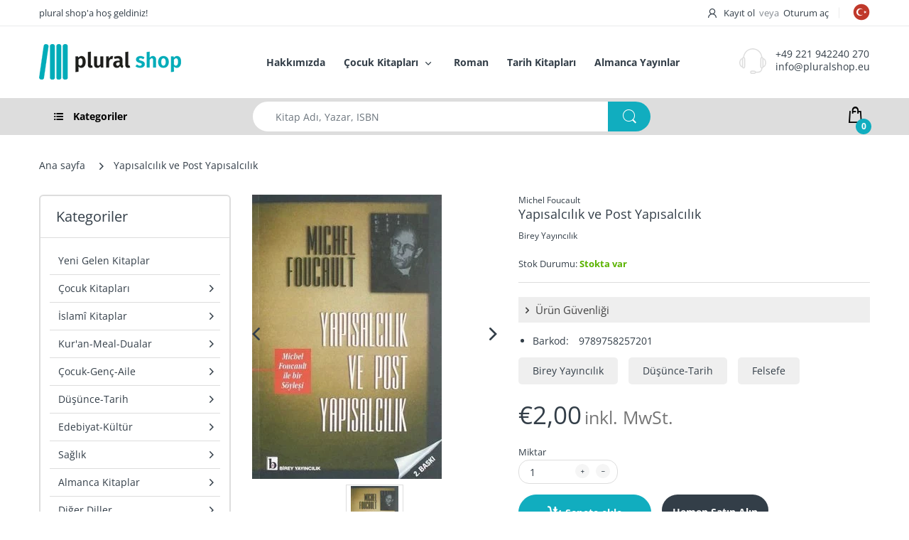

--- FILE ---
content_type: text/html; charset=utf-8
request_url: https://www.pluralshop.eu/products/681094
body_size: 52975
content:
<!doctype html>
<html lang="tr" class="js">
  <head>
    <meta name="google-site-verification" content="LGHMxlPuj_r8Zis1a1YVOTsA783xIYKhyO8aWuhDTzQ" />
    <link rel="shortcut icon" href="//www.pluralshop.eu/cdn/shop/files/plural_shop_favicon_32x32.png?v=1614293594" type="image/png">

    <meta charset="UTF-8">
    <meta http-equiv="Content-Type" content="text/html; charset=utf-8">
    <meta
      name="viewport"
      content="width=device-width, initial-scale=1, minimum-scale=1, maximum-scale=1, user-scalable=0"
    >
    <meta name="HandheldFriendly" content="True">
    <meta name="MobileOptimized" content="375">
    <meta http-equiv="cleartype" content="on">
    <meta name="theme-color" content="#dddddd">
    <link rel="canonical" href="https://www.pluralshop.eu/products/681094"><title>Yapısalcılık ve Post Yapısalcılık
&ndash; plural shop</title><meta name="description" content="Foucault`u bu küçük hacimli ancak büyük birikimlere sahip kitapla daha yakından tanımış olacaksınız. Yapısalcılık ve postyapısalcılık üzerine çokça merak edilen bir çok sorunun ele alındığını ve cevaplandırıldığını kitabı okuyunca daha iyi görmüş olacaksınız. Sansürsüz, içten ve derinden bir söyleşi. Küçük her zaman güzel değil mi? Buyrun bu tartışmayı birlikte yaşayalım.">



















<!-- /snippets/social-meta-tags.liquid -->




<meta property="og:site_name" content="plural shop">
<meta property="og:url" content="https://www.pluralshop.eu/products/681094">
<meta property="og:title" content="Yapısalcılık ve Post Yapısalcılık">
<meta property="og:type" content="product">
<meta property="og:description" content="Foucault`u bu küçük hacimli ancak büyük birikimlere sahip kitapla daha yakından tanımış olacaksınız. Yapısalcılık ve postyapısalcılık üzerine çokça merak edilen bir çok sorunun ele alındığını ve cevaplandırıldığını kitabı okuyunca daha iyi görmüş olacaksınız. Sansürsüz, içten ve derinden bir söyleşi. Küçük her zaman güzel değil mi? Buyrun bu tartışmayı birlikte yaşayalım.">

  <meta property="og:price:amount" content="2,00">
  <meta property="og:price:currency" content="EUR">

<meta property="og:image" content="http://www.pluralshop.eu/cdn/shop/products/9789758257201_1200x1200.jpg?v=1617982019">
<meta property="og:image:secure_url" content="https://www.pluralshop.eu/cdn/shop/products/9789758257201_1200x1200.jpg?v=1617982019">


<meta name="twitter:card" content="summary_large_image">
<meta name="twitter:title" content="Yapısalcılık ve Post Yapısalcılık">
<meta name="twitter:description" content="Foucault`u bu küçük hacimli ancak büyük birikimlere sahip kitapla daha yakından tanımış olacaksınız. Yapısalcılık ve postyapısalcılık üzerine çokça merak edilen bir çok sorunun ele alındığını ve cevaplandırıldığını kitabı okuyunca daha iyi görmüş olacaksınız. Sansürsüz, içten ve derinden bir söyleşi. Küçük her zaman güzel değil mi? Buyrun bu tartışmayı birlikte yaşayalım.">

    <link rel="preconnect dns-prefetch" href="https://cdn.shopify.com">
    <link rel="preconnect dns-prefetch" href="https://v.shopify.com">
    <link rel="preconnect dns-prefetch" href="https://cdn.shopifycloud.com">

    

    <link rel="preload" href="//www.pluralshop.eu/cdn/shop/t/6/assets/header-footer.scss.css?v=43199526914642853681763049800" as="style">
    <link rel="preload" href="//www.pluralshop.eu/cdn/shop/t/6/assets/global.scss.css?v=108612905226181482421763049801" as="style">
    
      <link rel="preload" href="//www.pluralshop.eu/cdn/shop/t/6/assets/styles.scss.css?v=129842645818204167501763049801" as="style">
    
    <link rel="preload" href="//www.pluralshop.eu/cdn/shop/t/6/assets/vendor.css?v=12767594236338578221634135710" as="style">
    <link rel="preload" href="//www.pluralshop.eu/cdn/shop/t/6/assets/arenafont.css?v=155193347904948487601697032300" as="style">

    

    <!-- header-css-file  ================================================== -->

    <link href="//www.pluralshop.eu/cdn/shop/t/6/assets/vendor.css?v=12767594236338578221634135710" rel="stylesheet" type="text/css" media="all">
    <link href="//www.pluralshop.eu/cdn/shop/t/6/assets/header-footer.scss.css?v=43199526914642853681763049800" rel="stylesheet" type="text/css" media="all">
    <link href="//www.pluralshop.eu/cdn/shop/t/6/assets/global.scss.css?v=108612905226181482421763049801" rel="stylesheet" type="text/css" media="all">

    
      <link href="//www.pluralshop.eu/cdn/shop/t/6/assets/styles.scss.css?v=129842645818204167501763049801" rel="stylesheet" type="text/css" media="all">
    

    
      
        
      
    

    <link href="//www.pluralshop.eu/cdn/shop/t/6/assets/arenafont.css?v=155193347904948487601697032300" rel="stylesheet" type="text/css" media="all">
    

    <script crossorigin="anonymous" async src="//www.pluralshop.eu/cdn/shop/t/6/assets/lazysizes.min.js?v=19944551759608041491634135631"></script>

    
    <script type="text/javascript">
    var customerLogged = ''
    var arn_wl_cp_settings = null;
    var wl_routes = {
                root_url : "\/"
                ,account_url : "\/account"
                ,account_login_url : "\/account\/login"
                ,account_logout_url : "\/account\/logout"
                ,account_register_url : "\/account\/register"
                ,account_addresses_url : "\/account\/addresses"
                ,collections_url : "\/collections"
                ,all_products_collection_url : "\/collections\/all"
                ,search_url : "\/search"
                ,cart_url : "\/cart"
                ,cart_add_url : "\/cart\/add"
                ,cart_change_url : "\/cart\/change"
                ,cart_clear_url : "\/cart\/clear"
                ,product_recommendations_url : "\/recommendations\/products"
            }
</script>

    <style type="text/css">
    :root {
      --arn-add-wishlist-icon-color: ;
      --arn-add-wishlist-icon-active-color: ;
      --arn-show-wishlist-icon-color: ;
      --arn-remove-wishlist-icon-color: ;

      --arn-add-compare-icon-color: ;
      --arn-add-compare-icon-active-color: ;
      --arn-show-compare-icon-color: ;
      --arn-remove-compare-icon-color: ;
      --arn-preloader-icon-color: ;
      
      --arn-outstock-color: #ff0000;
      --arn-instock-color: #2D882D;
      --arn-table-heading-bkg: #cecece;
      --arn-table-text-color-1: #000000;
      --arn-table-text-color-2: #ffffff;
      --arn-table-btn-border-color: #000000;
      --arn-table-btn-color: #ffffff;
      --arn-table-btn-active-color: #000000;

      --arn-table-product-heading: "";
      --arn-table-price-heading: "";
      --arn-table-image-heading: "";
      --arn-table-price-heading: "";
      --arn-table-available-heading: "";
      --arn-table-delete-heading: "";

      --bg-sidenav: #fff;
      --link-color: #000;
      --font-size-title: 15px;
      --button-add-bg: #fed700;
      --button-add-cl: #fff;
      --button-add-br: #fed700;
      --button-add-hover-bg: #fed700;
      --button-add-hover-cl: #fff;
      --button-add-hover-br: #fed700;
      --button-remove-bg: #000;
      --button-remove-cl: #fff;
      --button-remove-br: #000;
      --button-remove-hover-bg: #000;
      --button-remove-hover-cl: #fff;
      --button-remove-hover-br: #000;
      --button-border-radius: 20px;
    }
    
</style>
    <svg xmlnsXlink="http://www.w3.org/2000/svg" style="display: none;"">
    <symbol id="arn_icon-add-wishlist" viewBox="">
        <title>add wishlist</title>
        
    </symbol>

    <symbol id="arn_icon-show-wishlist" viewBox="">
        <title>show wishlist</title>
        
    </symbol>

    <symbol id="arn_icon-remove-wishlist" viewBox=""> 
        <title></title>
        
    </symbol>

    <symbol id="arn_icon-add-compare" viewBox="">
        <title>add compare</title>
        
    </symbol>

    <symbol id="arn_icon-show-compare" viewBox="">
        <title>show compare</title>
        
    </symbol>

    <symbol id="arn_icon-remove-compare" viewBox=""> 
        <title></title>
        
    </symbol>
    
    <symbol id="arn_icon-preloader" viewBox=""> 
        <title>preloader</title>
        
    </symbol>
</svg>

    <script>window.performance && window.performance.mark && window.performance.mark('shopify.content_for_header.start');</script><meta name="facebook-domain-verification" content="i241jbauv9wbox8lvyzip4a4e9jvge">
<meta id="shopify-digital-wallet" name="shopify-digital-wallet" content="/54910320823/digital_wallets/dialog">
<meta name="shopify-checkout-api-token" content="1eb94866b51667cafae41d69b4f130d1">
<meta id="in-context-paypal-metadata" data-shop-id="54910320823" data-venmo-supported="false" data-environment="production" data-locale="en_US" data-paypal-v4="true" data-currency="EUR">
<link rel="alternate" hreflang="x-default" href="https://www.pluralshop.eu/products/681094">
<link rel="alternate" hreflang="tr" href="https://www.pluralshop.eu/products/681094">
<link rel="alternate" hreflang="de" href="https://www.pluralshop.eu/de/products/681094">
<link rel="alternate" type="application/json+oembed" href="https://www.pluralshop.eu/products/681094.oembed">
<script async="async" src="/checkouts/internal/preloads.js?locale=tr-DE"></script>
<script id="apple-pay-shop-capabilities" type="application/json">{"shopId":54910320823,"countryCode":"DE","currencyCode":"EUR","merchantCapabilities":["supports3DS"],"merchantId":"gid:\/\/shopify\/Shop\/54910320823","merchantName":"plural shop","requiredBillingContactFields":["postalAddress","email","phone"],"requiredShippingContactFields":["postalAddress","email","phone"],"shippingType":"shipping","supportedNetworks":["visa","maestro","masterCard","amex"],"total":{"type":"pending","label":"plural shop","amount":"1.00"},"shopifyPaymentsEnabled":true,"supportsSubscriptions":true}</script>
<script id="shopify-features" type="application/json">{"accessToken":"1eb94866b51667cafae41d69b4f130d1","betas":["rich-media-storefront-analytics"],"domain":"www.pluralshop.eu","predictiveSearch":true,"shopId":54910320823,"locale":"tr"}</script>
<script>var Shopify = Shopify || {};
Shopify.shop = "plural-publications.myshopify.com";
Shopify.locale = "tr";
Shopify.currency = {"active":"EUR","rate":"1.0"};
Shopify.country = "DE";
Shopify.theme = {"name":"Theme package 7 2 with WC - 2021-10-13","id":128003539195,"schema_name":"Electro","schema_version":"7.2","theme_store_id":null,"role":"main"};
Shopify.theme.handle = "null";
Shopify.theme.style = {"id":null,"handle":null};
Shopify.cdnHost = "www.pluralshop.eu/cdn";
Shopify.routes = Shopify.routes || {};
Shopify.routes.root = "/";</script>
<script type="module">!function(o){(o.Shopify=o.Shopify||{}).modules=!0}(window);</script>
<script>!function(o){function n(){var o=[];function n(){o.push(Array.prototype.slice.apply(arguments))}return n.q=o,n}var t=o.Shopify=o.Shopify||{};t.loadFeatures=n(),t.autoloadFeatures=n()}(window);</script>
<script id="shop-js-analytics" type="application/json">{"pageType":"product"}</script>
<script defer="defer" async type="module" src="//www.pluralshop.eu/cdn/shopifycloud/shop-js/modules/v2/client.init-shop-cart-sync_CjtpSPzS.tr.esm.js"></script>
<script defer="defer" async type="module" src="//www.pluralshop.eu/cdn/shopifycloud/shop-js/modules/v2/chunk.common_Br-fhcC1.esm.js"></script>
<script type="module">
  await import("//www.pluralshop.eu/cdn/shopifycloud/shop-js/modules/v2/client.init-shop-cart-sync_CjtpSPzS.tr.esm.js");
await import("//www.pluralshop.eu/cdn/shopifycloud/shop-js/modules/v2/chunk.common_Br-fhcC1.esm.js");

  window.Shopify.SignInWithShop?.initShopCartSync?.({"fedCMEnabled":true,"windoidEnabled":true});

</script>
<script>(function() {
  var isLoaded = false;
  function asyncLoad() {
    if (isLoaded) return;
    isLoaded = true;
    var urls = ["https:\/\/d11gyepaze0qmc.cloudfront.net\/assets\/js\/order-lookup-by-hulkapps.js?shop=plural-publications.myshopify.com","\/\/shopify.privy.com\/widget.js?shop=plural-publications.myshopify.com","https:\/\/cdn.nfcube.com\/instafeed-de06b32ee57fcc1c88d68dcdfccb62df.js?shop=plural-publications.myshopify.com"];
    for (var i = 0; i < urls.length; i++) {
      var s = document.createElement('script');
      s.type = 'text/javascript';
      s.async = true;
      s.src = urls[i];
      var x = document.getElementsByTagName('script')[0];
      x.parentNode.insertBefore(s, x);
    }
  };
  if(window.attachEvent) {
    window.attachEvent('onload', asyncLoad);
  } else {
    window.addEventListener('load', asyncLoad, false);
  }
})();</script>
<script id="__st">var __st={"a":54910320823,"offset":3600,"reqid":"c45a666f-5573-4051-ac1e-ad58f89be411-1769022816","pageurl":"www.pluralshop.eu\/products\/681094","u":"55c72f07f631","p":"product","rtyp":"product","rid":6663786397879};</script>
<script>window.ShopifyPaypalV4VisibilityTracking = true;</script>
<script id="captcha-bootstrap">!function(){'use strict';const t='contact',e='account',n='new_comment',o=[[t,t],['blogs',n],['comments',n],[t,'customer']],c=[[e,'customer_login'],[e,'guest_login'],[e,'recover_customer_password'],[e,'create_customer']],r=t=>t.map((([t,e])=>`form[action*='/${t}']:not([data-nocaptcha='true']) input[name='form_type'][value='${e}']`)).join(','),a=t=>()=>t?[...document.querySelectorAll(t)].map((t=>t.form)):[];function s(){const t=[...o],e=r(t);return a(e)}const i='password',u='form_key',d=['recaptcha-v3-token','g-recaptcha-response','h-captcha-response',i],f=()=>{try{return window.sessionStorage}catch{return}},m='__shopify_v',_=t=>t.elements[u];function p(t,e,n=!1){try{const o=window.sessionStorage,c=JSON.parse(o.getItem(e)),{data:r}=function(t){const{data:e,action:n}=t;return t[m]||n?{data:e,action:n}:{data:t,action:n}}(c);for(const[e,n]of Object.entries(r))t.elements[e]&&(t.elements[e].value=n);n&&o.removeItem(e)}catch(o){console.error('form repopulation failed',{error:o})}}const l='form_type',E='cptcha';function T(t){t.dataset[E]=!0}const w=window,h=w.document,L='Shopify',v='ce_forms',y='captcha';let A=!1;((t,e)=>{const n=(g='f06e6c50-85a8-45c8-87d0-21a2b65856fe',I='https://cdn.shopify.com/shopifycloud/storefront-forms-hcaptcha/ce_storefront_forms_captcha_hcaptcha.v1.5.2.iife.js',D={infoText:'hCaptcha ile korunuyor',privacyText:'Gizlilik',termsText:'Koşullar'},(t,e,n)=>{const o=w[L][v],c=o.bindForm;if(c)return c(t,g,e,D).then(n);var r;o.q.push([[t,g,e,D],n]),r=I,A||(h.body.append(Object.assign(h.createElement('script'),{id:'captcha-provider',async:!0,src:r})),A=!0)});var g,I,D;w[L]=w[L]||{},w[L][v]=w[L][v]||{},w[L][v].q=[],w[L][y]=w[L][y]||{},w[L][y].protect=function(t,e){n(t,void 0,e),T(t)},Object.freeze(w[L][y]),function(t,e,n,w,h,L){const[v,y,A,g]=function(t,e,n){const i=e?o:[],u=t?c:[],d=[...i,...u],f=r(d),m=r(i),_=r(d.filter((([t,e])=>n.includes(e))));return[a(f),a(m),a(_),s()]}(w,h,L),I=t=>{const e=t.target;return e instanceof HTMLFormElement?e:e&&e.form},D=t=>v().includes(t);t.addEventListener('submit',(t=>{const e=I(t);if(!e)return;const n=D(e)&&!e.dataset.hcaptchaBound&&!e.dataset.recaptchaBound,o=_(e),c=g().includes(e)&&(!o||!o.value);(n||c)&&t.preventDefault(),c&&!n&&(function(t){try{if(!f())return;!function(t){const e=f();if(!e)return;const n=_(t);if(!n)return;const o=n.value;o&&e.removeItem(o)}(t);const e=Array.from(Array(32),(()=>Math.random().toString(36)[2])).join('');!function(t,e){_(t)||t.append(Object.assign(document.createElement('input'),{type:'hidden',name:u})),t.elements[u].value=e}(t,e),function(t,e){const n=f();if(!n)return;const o=[...t.querySelectorAll(`input[type='${i}']`)].map((({name:t})=>t)),c=[...d,...o],r={};for(const[a,s]of new FormData(t).entries())c.includes(a)||(r[a]=s);n.setItem(e,JSON.stringify({[m]:1,action:t.action,data:r}))}(t,e)}catch(e){console.error('failed to persist form',e)}}(e),e.submit())}));const S=(t,e)=>{t&&!t.dataset[E]&&(n(t,e.some((e=>e===t))),T(t))};for(const o of['focusin','change'])t.addEventListener(o,(t=>{const e=I(t);D(e)&&S(e,y())}));const B=e.get('form_key'),M=e.get(l),P=B&&M;t.addEventListener('DOMContentLoaded',(()=>{const t=y();if(P)for(const e of t)e.elements[l].value===M&&p(e,B);[...new Set([...A(),...v().filter((t=>'true'===t.dataset.shopifyCaptcha))])].forEach((e=>S(e,t)))}))}(h,new URLSearchParams(w.location.search),n,t,e,['guest_login'])})(!0,!0)}();</script>
<script integrity="sha256-4kQ18oKyAcykRKYeNunJcIwy7WH5gtpwJnB7kiuLZ1E=" data-source-attribution="shopify.loadfeatures" defer="defer" src="//www.pluralshop.eu/cdn/shopifycloud/storefront/assets/storefront/load_feature-a0a9edcb.js" crossorigin="anonymous"></script>
<script data-source-attribution="shopify.dynamic_checkout.dynamic.init">var Shopify=Shopify||{};Shopify.PaymentButton=Shopify.PaymentButton||{isStorefrontPortableWallets:!0,init:function(){window.Shopify.PaymentButton.init=function(){};var t=document.createElement("script");t.src="https://www.pluralshop.eu/cdn/shopifycloud/portable-wallets/latest/portable-wallets.tr.js",t.type="module",document.head.appendChild(t)}};
</script>
<script data-source-attribution="shopify.dynamic_checkout.buyer_consent">
  function portableWalletsHideBuyerConsent(e){var t=document.getElementById("shopify-buyer-consent"),n=document.getElementById("shopify-subscription-policy-button");t&&n&&(t.classList.add("hidden"),t.setAttribute("aria-hidden","true"),n.removeEventListener("click",e))}function portableWalletsShowBuyerConsent(e){var t=document.getElementById("shopify-buyer-consent"),n=document.getElementById("shopify-subscription-policy-button");t&&n&&(t.classList.remove("hidden"),t.removeAttribute("aria-hidden"),n.addEventListener("click",e))}window.Shopify?.PaymentButton&&(window.Shopify.PaymentButton.hideBuyerConsent=portableWalletsHideBuyerConsent,window.Shopify.PaymentButton.showBuyerConsent=portableWalletsShowBuyerConsent);
</script>
<script data-source-attribution="shopify.dynamic_checkout.cart.bootstrap">document.addEventListener("DOMContentLoaded",(function(){function t(){return document.querySelector("shopify-accelerated-checkout-cart, shopify-accelerated-checkout")}if(t())Shopify.PaymentButton.init();else{new MutationObserver((function(e,n){t()&&(Shopify.PaymentButton.init(),n.disconnect())})).observe(document.body,{childList:!0,subtree:!0})}}));
</script>
<script id='scb4127' type='text/javascript' async='' src='https://www.pluralshop.eu/cdn/shopifycloud/privacy-banner/storefront-banner.js'></script><link id="shopify-accelerated-checkout-styles" rel="stylesheet" media="screen" href="https://www.pluralshop.eu/cdn/shopifycloud/portable-wallets/latest/accelerated-checkout-backwards-compat.css" crossorigin="anonymous">
<style id="shopify-accelerated-checkout-cart">
        #shopify-buyer-consent {
  margin-top: 1em;
  display: inline-block;
  width: 100%;
}

#shopify-buyer-consent.hidden {
  display: none;
}

#shopify-subscription-policy-button {
  background: none;
  border: none;
  padding: 0;
  text-decoration: underline;
  font-size: inherit;
  cursor: pointer;
}

#shopify-subscription-policy-button::before {
  box-shadow: none;
}

      </style>

<script>window.performance && window.performance.mark && window.performance.mark('shopify.content_for_header.end');</script>

    
    <!-- "snippets/weglot_hreftags.liquid" was not rendered, the associated app was uninstalled -->
    <!-- "snippets/weglot_switcher.liquid" was not rendered, the associated app was uninstalled -->
    <style>
      
      .product-wrapper .product-head .featured-img{
      overflow: visible;
    }
    .swym-wishlist-collections-v2-container{
    top: -60px !important;
    left: 20px !important;
    }

    .sb-widget .swym-wishlist-collections-v2-container{
      top: -14px !important;
      left: 20px !important;
    }

    #related_item .swym-wishlist-collections-v2-container{
    top: -40px !important;
    left: 20px !important;
  }
  </style>
  <!-- BEGIN app block: shopify://apps/ot-theme-sections/blocks/otsb-style/45c0d634-d78b-458c-8bca-17086e7d65aa --><link href="//cdn.shopify.com/extensions/019bd955-d823-79f9-ae08-31d57ac2e623/xpify-front-base-89/assets/otsb-style.min.css" rel="stylesheet" type="text/css" media="all" />
<script>
  window.otsb={main_script_enabled:true,sliderScript:"https://cdn.shopify.com/extensions/019bd955-d823-79f9-ae08-31d57ac2e623/xpify-front-base-89/assets/otsb-splide.min.js",loadedScript:window?.otsb?.loadedScript||[],components:{splides:{}}};
</script><script src="https://cdn.shopify.com/extensions/019bd955-d823-79f9-ae08-31d57ac2e623/xpify-front-base-89/assets/otsb-script.min.js" defer="defer"></script>

<!-- END app block --><!-- BEGIN app block: shopify://apps/essential-announcer/blocks/app-embed/93b5429f-c8d6-4c33-ae14-250fd84f361b --><script>
  
    window.essentialAnnouncementConfigs = [];
  
  window.essentialAnnouncementMeta = {
    productCollections: [{"id":260734845111,"handle":"dusunce-tarih","title":"Düşünce-Tarih","updated_at":"2026-01-19T13:11:05+01:00","body_html":"","published_at":"2021-02-25T22:38:37+01:00","sort_order":"created","template_suffix":"","disjunctive":false,"rules":[{"column":"tag","relation":"equals","condition":"Düşünce-Tarih"}],"published_scope":"web"},{"id":260773871799,"handle":"felsefe","title":"Felsefe","updated_at":"2026-01-19T13:11:05+01:00","body_html":"","published_at":"2021-02-26T11:05:38+01:00","sort_order":"manual","template_suffix":"","disjunctive":false,"rules":[{"column":"tag","relation":"equals","condition":"Felsefe"}],"published_scope":"web"},{"id":517557387528,"handle":"firsat-kosesi","title":"Fırsat Köşesi","updated_at":"2026-01-21T13:11:09+01:00","body_html":"","published_at":"2024-07-09T10:12:33+02:00","sort_order":"best-selling","template_suffix":"","disjunctive":false,"rules":[{"column":"variant_price","relation":"less_than","condition":"2.50"}],"published_scope":"web"},{"id":265590374583,"handle":"kitaplar","updated_at":"2026-01-21T13:11:09+01:00","published_at":"2021-04-15T04:31:17+02:00","sort_order":"created-desc","template_suffix":"","published_scope":"web","title":"Tüm Kitaplar","body_html":""}],
    productData: {"id":6663786397879,"title":"Yapısalcılık ve Post Yapısalcılık","handle":"681094","description":"\u003cspan style=\"\"\u003eFoucault`u bu küçük hacimli ancak büyük birikimlere sahip kitapla daha yakından tanımış olacaksınız. Yapısalcılık ve postyapısalcılık üzerine çokça merak edilen bir çok sorunun ele alındığını ve cevaplandırıldığını kitabı okuyunca daha iyi görmüş olacaksınız. Sansürsüz, içten ve derinden bir söyleşi. Küçük her zaman güzel değil mi? Buyrun bu tartışmayı birlikte    yaşayalım.\u003c\/span\u003e","published_at":"2021-04-19T11:50:24+02:00","created_at":"2021-04-08T15:41:41+02:00","vendor":"Birey Yayıncılık","type":"Kitap","tags":["Birey Yayıncılık","Düşünce-Tarih","Felsefe","Yazar: Michel Foucault"],"price":200,"price_min":200,"price_max":200,"available":true,"price_varies":false,"compare_at_price":0,"compare_at_price_min":0,"compare_at_price_max":0,"compare_at_price_varies":false,"variants":[{"id":50937027199240,"title":"Default Title","option1":"Default Title","option2":null,"option3":null,"sku":"9789758257201","requires_shipping":true,"taxable":true,"featured_image":null,"available":true,"name":"Yapısalcılık ve Post Yapısalcılık","public_title":null,"options":["Default Title"],"price":200,"weight":0,"compare_at_price":0,"inventory_management":"shopify","barcode":"9789758257201","requires_selling_plan":false,"selling_plan_allocations":[]}],"images":["\/\/www.pluralshop.eu\/cdn\/shop\/products\/9789758257201.jpg?v=1617982019"],"featured_image":"\/\/www.pluralshop.eu\/cdn\/shop\/products\/9789758257201.jpg?v=1617982019","options":["Title"],"media":[{"alt":null,"id":20891724021943,"position":1,"preview_image":{"aspect_ratio":0.668,"height":400,"width":267,"src":"\/\/www.pluralshop.eu\/cdn\/shop\/products\/9789758257201.jpg?v=1617982019"},"aspect_ratio":0.668,"height":400,"media_type":"image","src":"\/\/www.pluralshop.eu\/cdn\/shop\/products\/9789758257201.jpg?v=1617982019","width":267}],"requires_selling_plan":false,"selling_plan_groups":[],"content":"\u003cspan style=\"\"\u003eFoucault`u bu küçük hacimli ancak büyük birikimlere sahip kitapla daha yakından tanımış olacaksınız. Yapısalcılık ve postyapısalcılık üzerine çokça merak edilen bir çok sorunun ele alındığını ve cevaplandırıldığını kitabı okuyunca daha iyi görmüş olacaksınız. Sansürsüz, içten ve derinden bir söyleşi. Küçük her zaman güzel değil mi? Buyrun bu tartışmayı birlikte    yaşayalım.\u003c\/span\u003e"},
    templateName: "product",
    collectionId: null,
  };
</script>

 
<style>
.essential_annoucement_bar_wrapper {display: none;}
</style>


<script src="https://cdn.shopify.com/extensions/019b9d60-ed7c-7464-ac3f-9e23a48d54ca/essential-announcement-bar-74/assets/announcement-bar-essential-apps.js" defer></script>

<!-- END app block --><!-- BEGIN app block: shopify://apps/instafeed/blocks/head-block/c447db20-095d-4a10-9725-b5977662c9d5 --><link rel="preconnect" href="https://cdn.nfcube.com/">
<link rel="preconnect" href="https://scontent.cdninstagram.com/">


  <script>
    document.addEventListener('DOMContentLoaded', function () {
      let instafeedScript = document.createElement('script');

      
        instafeedScript.src = 'https://cdn.nfcube.com/instafeed-de06b32ee57fcc1c88d68dcdfccb62df.js';
      

      document.body.appendChild(instafeedScript);
    });
  </script>





<!-- END app block --><!-- BEGIN app block: shopify://apps/judge-me-reviews/blocks/judgeme_core/61ccd3b1-a9f2-4160-9fe9-4fec8413e5d8 --><!-- Start of Judge.me Core -->






<link rel="dns-prefetch" href="https://cdnwidget.judge.me">
<link rel="dns-prefetch" href="https://cdn.judge.me">
<link rel="dns-prefetch" href="https://cdn1.judge.me">
<link rel="dns-prefetch" href="https://api.judge.me">

<script data-cfasync='false' class='jdgm-settings-script'>window.jdgmSettings={"pagination":5,"disable_web_reviews":false,"badge_no_review_text":"Değerlendirme yok","badge_n_reviews_text":"{{ n }} değerlendirme","hide_badge_preview_if_no_reviews":true,"badge_hide_text":false,"enforce_center_preview_badge":false,"widget_title":"Müşteri Değerlendirmeleri","widget_open_form_text":"Değerlendirme yazın","widget_close_form_text":"Değerlendirmeyi iptal et","widget_refresh_page_text":"Sayfayı yenile","widget_summary_text":"{{ number_of_reviews }} değerlendirmeye dayanmaktadır","widget_no_review_text":"İlk değerlendirmeyi yapan siz olun","widget_name_field_text":"Görünen İsim","widget_verified_name_field_text":"Doğrulanmış İsim (herkese açık)","widget_name_placeholder_text":"Görünen isminizi girin","widget_required_field_error_text":"Bu alan gereklidir.","widget_email_field_text":"E-posta adresi","widget_verified_email_field_text":"Doğrulanmış E-posta (özel, düzenlenemez)","widget_email_placeholder_text":"E-posta adresinizi girin","widget_email_field_error_text":"Lütfen geçerli bir e-posta adresi girin.","widget_rating_field_text":"Derecelendirme","widget_review_title_field_text":"Değerlendirme Başlığı","widget_review_title_placeholder_text":"Değerlendirmenize bir başlık verin","widget_review_body_field_text":"Değerlendirme içeriği","widget_review_body_placeholder_text":"Buraya yazmaya başlayın...","widget_pictures_field_text":"Fotoğraf/Video (isteğe bağlı)","widget_submit_review_text":"Değerlendirme Gönder","widget_submit_verified_review_text":"Doğrulanmış Değerlendirme Gönder","widget_submit_success_msg_with_auto_publish":"Teşekkür ederiz! Değerlendirmenizi görmek için lütfen sayfayı birkaç dakika içinde yenileyin. Değerlendirmenizi kaldırabilir veya düzenleyebilirsiniz - \u003ca href='https://judge.me/login' target='_blank' rel='nofollow noopener'\u003eJudge.me\u003c/a\u003e adresine giriş yapın","widget_submit_success_msg_no_auto_publish":"Teşekkür ederiz! Değerlendirmeniz mağaza yöneticisi tarafından onaylandıktan sonra yayınlanacaktır. Değerlendirmenizi kaldırabilir veya düzenleyebilirsiniz - \u003ca href='https://judge.me/login' target='_blank' rel='nofollow noopener'\u003eJudge.me\u003c/a\u003e adresine giriş yapın","widget_show_default_reviews_out_of_total_text":"{{ n_reviews }} değerlendirmeden {{ n_reviews_shown }} gösteriliyor.","widget_show_all_link_text":"Tümünü göster","widget_show_less_link_text":"Daha az göster","widget_author_said_text":"{{ reviewer_name }} şunları söyledi:","widget_days_text":"{{ n }} gün önce","widget_weeks_text":"{{ n }} hafta önce","widget_months_text":"{{ n }} ay önce","widget_years_text":"{{ n }} yıl önce","widget_yesterday_text":"Dün","widget_today_text":"Bugün","widget_replied_text":"\u003e\u003e {{ shop_name }} yanıtladı:","widget_read_more_text":"Daha fazla oku","widget_reviewer_name_as_initial":"","widget_rating_filter_color":"#fbcd0a","widget_rating_filter_see_all_text":"Tüm değerlendirmeleri gör","widget_sorting_most_recent_text":"En Yeni","widget_sorting_highest_rating_text":"En Yüksek Puan","widget_sorting_lowest_rating_text":"En Düşük Puan","widget_sorting_with_pictures_text":"Sadece Fotoğraflar","widget_sorting_most_helpful_text":"En Yararlı","widget_open_question_form_text":"Bir soru sor","widget_reviews_subtab_text":"Değerlendirmeler","widget_questions_subtab_text":"Sorular","widget_question_label_text":"Soru","widget_answer_label_text":"Cevap","widget_question_placeholder_text":"Sorunuzu buraya yazın","widget_submit_question_text":"Soru Gönder","widget_question_submit_success_text":"Sorunuz için teşekkür ederiz! Cevaplandığında size haber vereceğiz.","verified_badge_text":"Doğrulanmış","verified_badge_bg_color":"","verified_badge_text_color":"","verified_badge_placement":"left-of-reviewer-name","widget_review_max_height":"","widget_hide_border":false,"widget_social_share":false,"widget_thumb":false,"widget_review_location_show":false,"widget_location_format":"","all_reviews_include_out_of_store_products":true,"all_reviews_out_of_store_text":"(mağaza dışında)","all_reviews_pagination":100,"all_reviews_product_name_prefix_text":"hakkında","enable_review_pictures":true,"enable_question_anwser":false,"widget_theme":"default","review_date_format":"mm/dd/yyyy","default_sort_method":"most-recent","widget_product_reviews_subtab_text":"Ürün Değerlendirmeleri","widget_shop_reviews_subtab_text":"Mağaza Değerlendirmeleri","widget_other_products_reviews_text":"Diğer Ürünler İçin Değerlendirmeler","widget_store_reviews_subtab_text":"Mağaza değerlendirmeleri","widget_no_store_reviews_text":"Bu mağaza henüz değerlendirme almamış","widget_web_restriction_product_reviews_text":"Bu ürün henüz değerlendirme almamış","widget_no_items_text":"Hiçbir öğe bulunamadı","widget_show_more_text":"Daha fazla göster","widget_write_a_store_review_text":"Mağaza Değerlendirmesi Yazın","widget_other_languages_heading":"Diğer Dillerdeki Değerlendirmeler","widget_translate_review_text":"Değerlendirmeyi {{ language }} diline çevir","widget_translating_review_text":"Çevriliyor...","widget_show_original_translation_text":"Orijinali göster ({{ language }})","widget_translate_review_failed_text":"Değerlendirme çevrilemedi.","widget_translate_review_retry_text":"Tekrar dene","widget_translate_review_try_again_later_text":"Daha sonra tekrar deneyin","show_product_url_for_grouped_product":false,"widget_sorting_pictures_first_text":"Önce Fotoğraflar","show_pictures_on_all_rev_page_mobile":false,"show_pictures_on_all_rev_page_desktop":false,"floating_tab_hide_mobile_install_preference":false,"floating_tab_button_name":"★ Değerlendirmeler","floating_tab_title":"Müşterilerimiz bizim için konuşsun","floating_tab_button_color":"","floating_tab_button_background_color":"","floating_tab_url":"","floating_tab_url_enabled":false,"floating_tab_tab_style":"text","all_reviews_text_badge_text":"Müşterilerimiz bizi {{ shop.metafields.judgeme.all_reviews_count }} değerlendirmeye dayanarak 5 üzerinden {{ shop.metafields.judgeme.all_reviews_rating | round: 1 }} olarak değerlendiriyor.","all_reviews_text_badge_text_branded_style":"{{ shop.metafields.judgeme.all_reviews_count }} değerlendirmeye dayanarak 5 yıldız üzerinden {{ shop.metafields.judgeme.all_reviews_rating | round: 1 }}","is_all_reviews_text_badge_a_link":false,"show_stars_for_all_reviews_text_badge":false,"all_reviews_text_badge_url":"","all_reviews_text_style":"branded","all_reviews_text_color_style":"judgeme_brand_color","all_reviews_text_color":"#108474","all_reviews_text_show_jm_brand":false,"featured_carousel_show_header":true,"featured_carousel_title":"Müşterilerimiz bizim için konuşsun","testimonials_carousel_title":"Müşteriler diyor ki","videos_carousel_title":"Gerçek müşteri hikayeleri","cards_carousel_title":"Müşteriler diyor ki","featured_carousel_count_text":"{{ n }} değerlendirmeden","featured_carousel_add_link_to_all_reviews_page":false,"featured_carousel_url":"","featured_carousel_show_images":true,"featured_carousel_autoslide_interval":5,"featured_carousel_arrows_on_the_sides":true,"featured_carousel_height":250,"featured_carousel_width":80,"featured_carousel_image_size":0,"featured_carousel_image_height":250,"featured_carousel_arrow_color":"#eeeeee","verified_count_badge_style":"branded","verified_count_badge_orientation":"horizontal","verified_count_badge_color_style":"judgeme_brand_color","verified_count_badge_color":"#108474","is_verified_count_badge_a_link":false,"verified_count_badge_url":"","verified_count_badge_show_jm_brand":true,"widget_rating_preset_default":5,"widget_first_sub_tab":"product-reviews","widget_show_histogram":true,"widget_histogram_use_custom_color":false,"widget_pagination_use_custom_color":false,"widget_star_use_custom_color":false,"widget_verified_badge_use_custom_color":false,"widget_write_review_use_custom_color":false,"picture_reminder_submit_button":"Upload Pictures","enable_review_videos":false,"mute_video_by_default":false,"widget_sorting_videos_first_text":"Önce Videolar","widget_review_pending_text":"Beklemede","featured_carousel_items_for_large_screen":3,"social_share_options_order":"Facebook,Twitter","remove_microdata_snippet":false,"disable_json_ld":false,"enable_json_ld_products":false,"preview_badge_show_question_text":false,"preview_badge_no_question_text":"Soru yok","preview_badge_n_question_text":"{{ number_of_questions }} soru","qa_badge_show_icon":false,"qa_badge_position":"same-row","remove_judgeme_branding":false,"widget_add_search_bar":false,"widget_search_bar_placeholder":"Ara","widget_sorting_verified_only_text":"Sadece Doğrulanmışlar","featured_carousel_theme":"default","featured_carousel_show_rating":true,"featured_carousel_show_title":true,"featured_carousel_show_body":true,"featured_carousel_show_date":false,"featured_carousel_show_reviewer":true,"featured_carousel_show_product":false,"featured_carousel_header_background_color":"#108474","featured_carousel_header_text_color":"#ffffff","featured_carousel_name_product_separator":"reviewed","featured_carousel_full_star_background":"#108474","featured_carousel_empty_star_background":"#dadada","featured_carousel_vertical_theme_background":"#f9fafb","featured_carousel_verified_badge_enable":true,"featured_carousel_verified_badge_color":"#108474","featured_carousel_border_style":"round","featured_carousel_review_line_length_limit":3,"featured_carousel_more_reviews_button_text":"Daha fazla değerlendirme oku","featured_carousel_view_product_button_text":"Ürünü görüntüle","all_reviews_page_load_reviews_on":"scroll","all_reviews_page_load_more_text":"Daha Fazla Değerlendirme Yükle","disable_fb_tab_reviews":false,"enable_ajax_cdn_cache":false,"widget_advanced_speed_features":5,"widget_public_name_text":"şuna benzer şekilde herkese açık gösterilir","default_reviewer_name":"John Smith","default_reviewer_name_has_non_latin":true,"widget_reviewer_anonymous":"Anonim","medals_widget_title":"Judge.me Değerlendirme Madalyaları","medals_widget_background_color":"#f9fafb","medals_widget_position":"footer_all_pages","medals_widget_border_color":"#f9fafb","medals_widget_verified_text_position":"left","medals_widget_use_monochromatic_version":false,"medals_widget_elements_color":"#108474","show_reviewer_avatar":true,"widget_invalid_yt_video_url_error_text":"YouTube video URL'si değil","widget_max_length_field_error_text":"Lütfen en fazla {0} karakter girin.","widget_show_country_flag":false,"widget_show_collected_via_shop_app":true,"widget_verified_by_shop_badge_style":"light","widget_verified_by_shop_text":"Mağaza tarafından doğrulanmıştır","widget_show_photo_gallery":false,"widget_load_with_code_splitting":true,"widget_ugc_install_preference":false,"widget_ugc_title":"Bizim tarafımızdan yapıldı, Sizin tarafınızdan paylaşıldı","widget_ugc_subtitle":"Fotoğrafınızın sayfamızda yer alması için bizi etiketleyin","widget_ugc_arrows_color":"#ffffff","widget_ugc_primary_button_text":"Şimdi Satın Al","widget_ugc_primary_button_background_color":"#108474","widget_ugc_primary_button_text_color":"#ffffff","widget_ugc_primary_button_border_width":"0","widget_ugc_primary_button_border_style":"none","widget_ugc_primary_button_border_color":"#108474","widget_ugc_primary_button_border_radius":"25","widget_ugc_secondary_button_text":"Daha Fazla Yükle","widget_ugc_secondary_button_background_color":"#ffffff","widget_ugc_secondary_button_text_color":"#108474","widget_ugc_secondary_button_border_width":"2","widget_ugc_secondary_button_border_style":"solid","widget_ugc_secondary_button_border_color":"#108474","widget_ugc_secondary_button_border_radius":"25","widget_ugc_reviews_button_text":"Değerlendirmeleri Görüntüle","widget_ugc_reviews_button_background_color":"#ffffff","widget_ugc_reviews_button_text_color":"#108474","widget_ugc_reviews_button_border_width":"2","widget_ugc_reviews_button_border_style":"solid","widget_ugc_reviews_button_border_color":"#108474","widget_ugc_reviews_button_border_radius":"25","widget_ugc_reviews_button_link_to":"judgeme-reviews-page","widget_ugc_show_post_date":true,"widget_ugc_max_width":"800","widget_rating_metafield_value_type":true,"widget_primary_color":"#11ADBF","widget_enable_secondary_color":false,"widget_secondary_color":"#edf5f5","widget_summary_average_rating_text":"5 üzerinden {{ average_rating }}","widget_media_grid_title":"Müşteri fotoğrafları ve videoları","widget_media_grid_see_more_text":"Daha fazla gör","widget_round_style":false,"widget_show_product_medals":true,"widget_verified_by_judgeme_text":"Judge.me tarafından doğrulanmıştır","widget_show_store_medals":true,"widget_verified_by_judgeme_text_in_store_medals":"Judge.me tarafından doğrulanmıştır","widget_media_field_exceed_quantity_message":"Üzgünüz, bir değerlendirme için yalnızca {{ max_media }} kabul edebiliriz.","widget_media_field_exceed_limit_message":"{{ file_name }} çok büyük, lütfen {{ size_limit }}MB'den küçük bir {{ media_type }} seçin.","widget_review_submitted_text":"Değerlendirme Gönderildi!","widget_question_submitted_text":"Soru Gönderildi!","widget_close_form_text_question":"İptal","widget_write_your_answer_here_text":"Cevabınızı buraya yazın","widget_enabled_branded_link":true,"widget_show_collected_by_judgeme":false,"widget_reviewer_name_color":"","widget_write_review_text_color":"","widget_write_review_bg_color":"","widget_collected_by_judgeme_text":"Judge.me tarafından toplanmıştır","widget_pagination_type":"standard","widget_load_more_text":"Daha Fazla Yükle","widget_load_more_color":"#108474","widget_full_review_text":"Tam Değerlendirme","widget_read_more_reviews_text":"Daha Fazla Değerlendirme Oku","widget_read_questions_text":"Soruları Oku","widget_questions_and_answers_text":"Sorular ve Cevaplar","widget_verified_by_text":"Doğrulayan","widget_verified_text":"Doğrulanmış","widget_number_of_reviews_text":"{{ number_of_reviews }} değerlendirme","widget_back_button_text":"Geri","widget_next_button_text":"İleri","widget_custom_forms_filter_button":"Filtreler","custom_forms_style":"horizontal","widget_show_review_information":false,"how_reviews_are_collected":"Değerlendirmeler nasıl toplanır?","widget_show_review_keywords":false,"widget_gdpr_statement":"Verilerinizi nasıl kullanıyoruz: Sizinle sadece bıraktığınız değerlendirme hakkında ve sadece gerekirse iletişime geçeceğiz. Değerlendirmenizi göndererek, Judge.me'nin \u003ca href='https://judge.me/terms' target='_blank' rel='nofollow noopener'\u003eşartlar\u003c/a\u003e, \u003ca href='https://judge.me/privacy' target='_blank' rel='nofollow noopener'\u003egizlilik\u003c/a\u003e ve \u003ca href='https://judge.me/content-policy' target='_blank' rel='nofollow noopener'\u003eiçerik\u003c/a\u003e politikalarını kabul etmiş olursunuz.","widget_multilingual_sorting_enabled":false,"widget_translate_review_content_enabled":false,"widget_translate_review_content_method":"manual","popup_widget_review_selection":"automatically_with_pictures","popup_widget_round_border_style":true,"popup_widget_show_title":true,"popup_widget_show_body":true,"popup_widget_show_reviewer":false,"popup_widget_show_product":true,"popup_widget_show_pictures":true,"popup_widget_use_review_picture":true,"popup_widget_show_on_home_page":true,"popup_widget_show_on_product_page":true,"popup_widget_show_on_collection_page":true,"popup_widget_show_on_cart_page":true,"popup_widget_position":"bottom_left","popup_widget_first_review_delay":5,"popup_widget_duration":5,"popup_widget_interval":5,"popup_widget_review_count":5,"popup_widget_hide_on_mobile":true,"review_snippet_widget_round_border_style":true,"review_snippet_widget_card_color":"#FFFFFF","review_snippet_widget_slider_arrows_background_color":"#FFFFFF","review_snippet_widget_slider_arrows_color":"#000000","review_snippet_widget_star_color":"#108474","show_product_variant":false,"all_reviews_product_variant_label_text":"Varyant: ","widget_show_verified_branding":true,"widget_ai_summary_title":"Müşteriler diyor","widget_ai_summary_disclaimer":"Yapay zeka destekli yorum özeti, son müşteri yorumlarına dayanmaktadır","widget_show_ai_summary":false,"widget_show_ai_summary_bg":false,"widget_show_review_title_input":false,"redirect_reviewers_invited_via_email":"external_form","request_store_review_after_product_review":true,"request_review_other_products_in_order":false,"review_form_color_scheme":"default","review_form_corner_style":"square","review_form_star_color":{},"review_form_text_color":"#333333","review_form_background_color":"#ffffff","review_form_field_background_color":"#fafafa","review_form_button_color":{},"review_form_button_text_color":"#ffffff","review_form_modal_overlay_color":"#000000","review_content_screen_title_text":"Bu ürünü nasıl değerlendirirsiniz?","review_content_introduction_text":"Deneyiminiz hakkında biraz bilgi paylaşırsanız çok memnun oluruz.","store_review_form_title_text":"Bu mağazayı nasıl değerlendirirsiniz?","store_review_form_introduction_text":"Deneyiminiz hakkında biraz bilgi paylaşırsanız çok memnun oluruz.","show_review_guidance_text":true,"one_star_review_guidance_text":"Kötü","five_star_review_guidance_text":"Harika","customer_information_screen_title_text":"Sizin Hakkınızda","customer_information_introduction_text":"Lütfen bize kendiniz hakkında daha fazla bilgi verin.","custom_questions_screen_title_text":"Deneyiminiz hakkında daha detaylı","custom_questions_introduction_text":"Deneyiminiz hakkında daha fazla bilgi edinmemize yardımcı olacak birkaç soru.","review_submitted_screen_title_text":"Değerlendirmeniz için teşekkürler!","review_submitted_screen_thank_you_text":"İşleniyor ve yakında mağazada görünecek.","review_submitted_screen_email_verification_text":"Lütfen az önce size gönderdiğimiz bağlantıya tıklayarak e-posta adresinizi doğrulayın. Bu, değerlendirmelerin gerçek olmasını sağlamamıza yardımcı olur.","review_submitted_request_store_review_text":"Bizimle alışveriş deneyiminizi paylaşmak ister misiniz?","review_submitted_review_other_products_text":"Bu ürünleri değerlendirmek ister misiniz?","store_review_screen_title_text":"Alışveriş deneyiminizi paylaşmak ister misiniz?","store_review_introduction_text":"Geri bildiriminizi değerlendirir ve iyileştirmek için kullanırız. Lütfen herhangi bir fikir veya öneri paylaşın.","reviewer_media_screen_title_picture_text":"Bir fotoğraf paylaşın","reviewer_media_introduction_picture_text":"Değerlendirmenizi desteklemek için bir fotoğraf yükleyin.","reviewer_media_screen_title_video_text":"Bir video paylaşın","reviewer_media_introduction_video_text":"Değerlendirmenizi desteklemek için bir video yükleyin.","reviewer_media_screen_title_picture_or_video_text":"Bir fotoğraf veya video paylaşın","reviewer_media_introduction_picture_or_video_text":"Değerlendirmenizi desteklemek için bir fotoğraf veya video yükleyin.","reviewer_media_youtube_url_text":"Youtube URL'nizi buraya yapıştırın","advanced_settings_next_step_button_text":"İleri","advanced_settings_close_review_button_text":"Kapat","modal_write_review_flow":true,"write_review_flow_required_text":"Gerekli","write_review_flow_privacy_message_text":"Gizliliğinizi korumak için","write_review_flow_anonymous_text":"Anonim değerlendirme","write_review_flow_visibility_text":"Bu diğer müşteriler tarafından görülmeyecek.","write_review_flow_multiple_selection_help_text":"İstediğiniz kadar seçin","write_review_flow_single_selection_help_text":"Bir seçenek seçin","write_review_flow_required_field_error_text":"Bu alan zorunludur","write_review_flow_invalid_email_error_text":"Lütfen geçerli bir e-posta adresi girin","write_review_flow_max_length_error_text":"Maks. {{ max_length }} karakter.","write_review_flow_media_upload_text":"\u003cb\u003eYüklemek için tıklayın\u003c/b\u003e veya sürükle ve bırak","write_review_flow_gdpr_statement":"Gerektiğinde sadece değerlendirmeniz hakkında sizinle iletişime geçeceğiz. Değerlendirmenizi göndererek \u003ca href='https://judge.me/terms' target='_blank' rel='nofollow noopener'\u003eşartlar ve koşullarımızı\u003c/a\u003e ve \u003ca href='https://judge.me/privacy' target='_blank' rel='nofollow noopener'\u003egizlilik politikamızı\u003c/a\u003e kabul etmiş olursunuz.","rating_only_reviews_enabled":false,"show_negative_reviews_help_screen":false,"new_review_flow_help_screen_rating_threshold":3,"negative_review_resolution_screen_title_text":"Bize daha fazlasını anlatın","negative_review_resolution_text":"Deneyiminiz bizim için önemlidir. Satın alımınızla ilgili sorunlar varsa, yardım etmek için buradayız. Bizimle iletişime geçmekten çekinmeyin, durumları düzeltme fırsatını elde etmeyi çok isteriz.","negative_review_resolution_button_text":"Bizimle iletişime geçin","negative_review_resolution_proceed_with_review_text":"Değerlendirme bırakın","negative_review_resolution_subject":"{{ shop_name }} alışverişiyle ilgili sorun.{{ order_name }}","preview_badge_collection_page_install_status":false,"widget_review_custom_css":"","preview_badge_custom_css":"","preview_badge_stars_count":"5-stars","featured_carousel_custom_css":"","floating_tab_custom_css":"","all_reviews_widget_custom_css":"","medals_widget_custom_css":"","verified_badge_custom_css":"","all_reviews_text_custom_css":"","transparency_badges_collected_via_store_invite":false,"transparency_badges_from_another_provider":false,"transparency_badges_collected_from_store_visitor":false,"transparency_badges_collected_by_verified_review_provider":false,"transparency_badges_earned_reward":false,"transparency_badges_collected_via_store_invite_text":"Değerlendirmeler mağaza davetinden yararlanarak toplanır","transparency_badges_from_another_provider_text":"Değerlendirmeler başka bir sağlayıcıdan toplanır","transparency_badges_collected_from_store_visitor_text":"Değerlendirmeler mağaza ziyaretçilerinden toplanır","transparency_badges_written_in_google_text":"Google","transparency_badges_written_in_etsy_text":"Etsy","transparency_badges_written_in_shop_app_text":"Shop App","transparency_badges_earned_reward_text":"Değerlendirme ödülünü kazandı","product_review_widget_per_page":10,"widget_store_review_label_text":"Mağaza Değerlendirmesi","checkout_comment_extension_title_on_product_page":"Customer Comments","checkout_comment_extension_num_latest_comment_show":5,"checkout_comment_extension_format":"name_and_timestamp","checkout_comment_customer_name":"last_initial","checkout_comment_comment_notification":true,"preview_badge_collection_page_install_preference":false,"preview_badge_home_page_install_preference":false,"preview_badge_product_page_install_preference":false,"review_widget_install_preference":"","review_carousel_install_preference":false,"floating_reviews_tab_install_preference":"none","verified_reviews_count_badge_install_preference":false,"all_reviews_text_install_preference":false,"review_widget_best_location":false,"judgeme_medals_install_preference":false,"review_widget_revamp_enabled":false,"review_widget_qna_enabled":false,"review_widget_header_theme":"minimal","review_widget_widget_title_enabled":true,"review_widget_header_text_size":"medium","review_widget_header_text_weight":"regular","review_widget_average_rating_style":"compact","review_widget_bar_chart_enabled":true,"review_widget_bar_chart_type":"numbers","review_widget_bar_chart_style":"standard","review_widget_expanded_media_gallery_enabled":false,"review_widget_reviews_section_theme":"standard","review_widget_image_style":"thumbnails","review_widget_review_image_ratio":"square","review_widget_stars_size":"medium","review_widget_verified_badge":"standard_text","review_widget_review_title_text_size":"medium","review_widget_review_text_size":"medium","review_widget_review_text_length":"medium","review_widget_number_of_columns_desktop":3,"review_widget_carousel_transition_speed":5,"review_widget_custom_questions_answers_display":"always","review_widget_button_text_color":"#FFFFFF","review_widget_text_color":"#000000","review_widget_lighter_text_color":"#7B7B7B","review_widget_corner_styling":"soft","review_widget_review_word_singular":"değerlendirme","review_widget_review_word_plural":"değerlendirmeler","review_widget_voting_label":"Faydalı mı?","review_widget_shop_reply_label":"{{ shop_name }} yanıtı:","review_widget_filters_title":"Filtreler","qna_widget_question_word_singular":"Soru","qna_widget_question_word_plural":"Sorular","qna_widget_answer_reply_label":"{{ answerer_name }} tarafından yanıt:","qna_content_screen_title_text":"Bu ürün hakkında bir soru","qna_widget_question_required_field_error_text":"Lütfen sorunuzu girin.","qna_widget_flow_gdpr_statement":"Sadece sorunuz hakkında sizinle iletişime geçeceğiz, eğer gerekli ise. Sorunuzu göndererek \u003ca href='https://judge.me/terms' target='_blank' rel='nofollow noopener'\u003eşartlarımızı\u003c/a\u003e ve \u003ca href='https://judge.me/privacy' target='_blank' rel='nofollow noopener'\u003egizlilik politikamızı\u003c/a\u003e kabul etmiş olursunuz.","qna_widget_question_submitted_text":"Sorunuz için teşekkürler!","qna_widget_close_form_text_question":"Kapat","qna_widget_question_submit_success_text":"Sorunuz için teşekkür ederiz! Sorunuza yanıt verildiğinde size e-posta ile bilgilendirileceğiz.","all_reviews_widget_v2025_enabled":false,"all_reviews_widget_v2025_header_theme":"default","all_reviews_widget_v2025_widget_title_enabled":true,"all_reviews_widget_v2025_header_text_size":"medium","all_reviews_widget_v2025_header_text_weight":"regular","all_reviews_widget_v2025_average_rating_style":"compact","all_reviews_widget_v2025_bar_chart_enabled":true,"all_reviews_widget_v2025_bar_chart_type":"numbers","all_reviews_widget_v2025_bar_chart_style":"standard","all_reviews_widget_v2025_expanded_media_gallery_enabled":false,"all_reviews_widget_v2025_show_store_medals":true,"all_reviews_widget_v2025_show_photo_gallery":true,"all_reviews_widget_v2025_show_review_keywords":false,"all_reviews_widget_v2025_show_ai_summary":false,"all_reviews_widget_v2025_show_ai_summary_bg":false,"all_reviews_widget_v2025_add_search_bar":false,"all_reviews_widget_v2025_default_sort_method":"most-recent","all_reviews_widget_v2025_reviews_per_page":10,"all_reviews_widget_v2025_reviews_section_theme":"default","all_reviews_widget_v2025_image_style":"thumbnails","all_reviews_widget_v2025_review_image_ratio":"square","all_reviews_widget_v2025_stars_size":"medium","all_reviews_widget_v2025_verified_badge":"bold_badge","all_reviews_widget_v2025_review_title_text_size":"medium","all_reviews_widget_v2025_review_text_size":"medium","all_reviews_widget_v2025_review_text_length":"medium","all_reviews_widget_v2025_number_of_columns_desktop":3,"all_reviews_widget_v2025_carousel_transition_speed":5,"all_reviews_widget_v2025_custom_questions_answers_display":"always","all_reviews_widget_v2025_show_product_variant":false,"all_reviews_widget_v2025_show_reviewer_avatar":true,"all_reviews_widget_v2025_reviewer_name_as_initial":"","all_reviews_widget_v2025_review_location_show":false,"all_reviews_widget_v2025_location_format":"","all_reviews_widget_v2025_show_country_flag":false,"all_reviews_widget_v2025_verified_by_shop_badge_style":"light","all_reviews_widget_v2025_social_share":false,"all_reviews_widget_v2025_social_share_options_order":"Facebook,Twitter,LinkedIn,Pinterest","all_reviews_widget_v2025_pagination_type":"standard","all_reviews_widget_v2025_button_text_color":"#FFFFFF","all_reviews_widget_v2025_text_color":"#000000","all_reviews_widget_v2025_lighter_text_color":"#7B7B7B","all_reviews_widget_v2025_corner_styling":"soft","all_reviews_widget_v2025_title":"Müşteri yorumları","all_reviews_widget_v2025_ai_summary_title":"Müşteriler bu mağaza hakkında ne diyor","all_reviews_widget_v2025_no_review_text":"İlk yorumu yazan siz olun","platform":"shopify","branding_url":"https://app.judge.me/reviews","branding_text":"Judge.me tarafından desteklenmektedir","locale":"en","reply_name":"plural shop","widget_version":"3.0","footer":true,"autopublish":true,"review_dates":true,"enable_custom_form":false,"shop_locale":"tr","enable_multi_locales_translations":false,"show_review_title_input":false,"review_verification_email_status":"always","can_be_branded":true,"reply_name_text":"plural shop"};</script> <style class='jdgm-settings-style'>﻿.jdgm-xx{left:0}:root{--jdgm-primary-color: #11ADBF;--jdgm-secondary-color: rgba(17,173,191,0.1);--jdgm-star-color: #11ADBF;--jdgm-write-review-text-color: white;--jdgm-write-review-bg-color: #11ADBF;--jdgm-paginate-color: #11ADBF;--jdgm-border-radius: 0;--jdgm-reviewer-name-color: #11ADBF}.jdgm-histogram__bar-content{background-color:#11ADBF}.jdgm-rev[data-verified-buyer=true] .jdgm-rev__icon.jdgm-rev__icon:after,.jdgm-rev__buyer-badge.jdgm-rev__buyer-badge{color:white;background-color:#11ADBF}.jdgm-review-widget--small .jdgm-gallery.jdgm-gallery .jdgm-gallery__thumbnail-link:nth-child(8) .jdgm-gallery__thumbnail-wrapper.jdgm-gallery__thumbnail-wrapper:before{content:"Daha fazla gör"}@media only screen and (min-width: 768px){.jdgm-gallery.jdgm-gallery .jdgm-gallery__thumbnail-link:nth-child(8) .jdgm-gallery__thumbnail-wrapper.jdgm-gallery__thumbnail-wrapper:before{content:"Daha fazla gör"}}.jdgm-prev-badge[data-average-rating='0.00']{display:none !important}.jdgm-author-all-initials{display:none !important}.jdgm-author-last-initial{display:none !important}.jdgm-rev-widg__title{visibility:hidden}.jdgm-rev-widg__summary-text{visibility:hidden}.jdgm-prev-badge__text{visibility:hidden}.jdgm-rev__prod-link-prefix:before{content:'hakkında'}.jdgm-rev__variant-label:before{content:'Varyant: '}.jdgm-rev__out-of-store-text:before{content:'(mağaza dışında)'}@media only screen and (min-width: 768px){.jdgm-rev__pics .jdgm-rev_all-rev-page-picture-separator,.jdgm-rev__pics .jdgm-rev__product-picture{display:none}}@media only screen and (max-width: 768px){.jdgm-rev__pics .jdgm-rev_all-rev-page-picture-separator,.jdgm-rev__pics .jdgm-rev__product-picture{display:none}}.jdgm-preview-badge[data-template="product"]{display:none !important}.jdgm-preview-badge[data-template="collection"]{display:none !important}.jdgm-preview-badge[data-template="index"]{display:none !important}.jdgm-review-widget[data-from-snippet="true"]{display:none !important}.jdgm-verified-count-badget[data-from-snippet="true"]{display:none !important}.jdgm-carousel-wrapper[data-from-snippet="true"]{display:none !important}.jdgm-all-reviews-text[data-from-snippet="true"]{display:none !important}.jdgm-medals-section[data-from-snippet="true"]{display:none !important}.jdgm-ugc-media-wrapper[data-from-snippet="true"]{display:none !important}.jdgm-rev__transparency-badge[data-badge-type="review_collected_via_store_invitation"]{display:none !important}.jdgm-rev__transparency-badge[data-badge-type="review_collected_from_another_provider"]{display:none !important}.jdgm-rev__transparency-badge[data-badge-type="review_collected_from_store_visitor"]{display:none !important}.jdgm-rev__transparency-badge[data-badge-type="review_written_in_etsy"]{display:none !important}.jdgm-rev__transparency-badge[data-badge-type="review_written_in_google_business"]{display:none !important}.jdgm-rev__transparency-badge[data-badge-type="review_written_in_shop_app"]{display:none !important}.jdgm-rev__transparency-badge[data-badge-type="review_earned_for_future_purchase"]{display:none !important}.jdgm-review-snippet-widget .jdgm-rev-snippet-widget__cards-container .jdgm-rev-snippet-card{border-radius:8px;background:#fff}.jdgm-review-snippet-widget .jdgm-rev-snippet-widget__cards-container .jdgm-rev-snippet-card__rev-rating .jdgm-star{color:#108474}.jdgm-review-snippet-widget .jdgm-rev-snippet-widget__prev-btn,.jdgm-review-snippet-widget .jdgm-rev-snippet-widget__next-btn{border-radius:50%;background:#fff}.jdgm-review-snippet-widget .jdgm-rev-snippet-widget__prev-btn>svg,.jdgm-review-snippet-widget .jdgm-rev-snippet-widget__next-btn>svg{fill:#000}.jdgm-full-rev-modal.rev-snippet-widget .jm-mfp-container .jm-mfp-content,.jdgm-full-rev-modal.rev-snippet-widget .jm-mfp-container .jdgm-full-rev__icon,.jdgm-full-rev-modal.rev-snippet-widget .jm-mfp-container .jdgm-full-rev__pic-img,.jdgm-full-rev-modal.rev-snippet-widget .jm-mfp-container .jdgm-full-rev__reply{border-radius:8px}.jdgm-full-rev-modal.rev-snippet-widget .jm-mfp-container .jdgm-full-rev[data-verified-buyer="true"] .jdgm-full-rev__icon::after{border-radius:8px}.jdgm-full-rev-modal.rev-snippet-widget .jm-mfp-container .jdgm-full-rev .jdgm-rev__buyer-badge{border-radius:calc( 8px / 2 )}.jdgm-full-rev-modal.rev-snippet-widget .jm-mfp-container .jdgm-full-rev .jdgm-full-rev__replier::before{content:'plural shop'}.jdgm-full-rev-modal.rev-snippet-widget .jm-mfp-container .jdgm-full-rev .jdgm-full-rev__product-button{border-radius:calc( 8px * 6 )}
</style> <style class='jdgm-settings-style'></style>

  
  
  
  <style class='jdgm-miracle-styles'>
  @-webkit-keyframes jdgm-spin{0%{-webkit-transform:rotate(0deg);-ms-transform:rotate(0deg);transform:rotate(0deg)}100%{-webkit-transform:rotate(359deg);-ms-transform:rotate(359deg);transform:rotate(359deg)}}@keyframes jdgm-spin{0%{-webkit-transform:rotate(0deg);-ms-transform:rotate(0deg);transform:rotate(0deg)}100%{-webkit-transform:rotate(359deg);-ms-transform:rotate(359deg);transform:rotate(359deg)}}@font-face{font-family:'JudgemeStar';src:url("[data-uri]") format("woff");font-weight:normal;font-style:normal}.jdgm-star{font-family:'JudgemeStar';display:inline !important;text-decoration:none !important;padding:0 4px 0 0 !important;margin:0 !important;font-weight:bold;opacity:1;-webkit-font-smoothing:antialiased;-moz-osx-font-smoothing:grayscale}.jdgm-star:hover{opacity:1}.jdgm-star:last-of-type{padding:0 !important}.jdgm-star.jdgm--on:before{content:"\e000"}.jdgm-star.jdgm--off:before{content:"\e001"}.jdgm-star.jdgm--half:before{content:"\e002"}.jdgm-widget *{margin:0;line-height:1.4;-webkit-box-sizing:border-box;-moz-box-sizing:border-box;box-sizing:border-box;-webkit-overflow-scrolling:touch}.jdgm-hidden{display:none !important;visibility:hidden !important}.jdgm-temp-hidden{display:none}.jdgm-spinner{width:40px;height:40px;margin:auto;border-radius:50%;border-top:2px solid #eee;border-right:2px solid #eee;border-bottom:2px solid #eee;border-left:2px solid #ccc;-webkit-animation:jdgm-spin 0.8s infinite linear;animation:jdgm-spin 0.8s infinite linear}.jdgm-spinner:empty{display:block}.jdgm-prev-badge{display:block !important}

</style>


  
  
   


<script data-cfasync='false' class='jdgm-script'>
!function(e){window.jdgm=window.jdgm||{},jdgm.CDN_HOST="https://cdnwidget.judge.me/",jdgm.CDN_HOST_ALT="https://cdn2.judge.me/cdn/widget_frontend/",jdgm.API_HOST="https://api.judge.me/",jdgm.CDN_BASE_URL="https://cdn.shopify.com/extensions/019be17e-f3a5-7af8-ad6f-79a9f502fb85/judgeme-extensions-305/assets/",
jdgm.docReady=function(d){(e.attachEvent?"complete"===e.readyState:"loading"!==e.readyState)?
setTimeout(d,0):e.addEventListener("DOMContentLoaded",d)},jdgm.loadCSS=function(d,t,o,a){
!o&&jdgm.loadCSS.requestedUrls.indexOf(d)>=0||(jdgm.loadCSS.requestedUrls.push(d),
(a=e.createElement("link")).rel="stylesheet",a.class="jdgm-stylesheet",a.media="nope!",
a.href=d,a.onload=function(){this.media="all",t&&setTimeout(t)},e.body.appendChild(a))},
jdgm.loadCSS.requestedUrls=[],jdgm.loadJS=function(e,d){var t=new XMLHttpRequest;
t.onreadystatechange=function(){4===t.readyState&&(Function(t.response)(),d&&d(t.response))},
t.open("GET",e),t.onerror=function(){if(e.indexOf(jdgm.CDN_HOST)===0&&jdgm.CDN_HOST_ALT!==jdgm.CDN_HOST){var f=e.replace(jdgm.CDN_HOST,jdgm.CDN_HOST_ALT);jdgm.loadJS(f,d)}},t.send()},jdgm.docReady((function(){(window.jdgmLoadCSS||e.querySelectorAll(
".jdgm-widget, .jdgm-all-reviews-page").length>0)&&(jdgmSettings.widget_load_with_code_splitting?
parseFloat(jdgmSettings.widget_version)>=3?jdgm.loadCSS(jdgm.CDN_HOST+"widget_v3/base.css"):
jdgm.loadCSS(jdgm.CDN_HOST+"widget/base.css"):jdgm.loadCSS(jdgm.CDN_HOST+"shopify_v2.css"),
jdgm.loadJS(jdgm.CDN_HOST+"loa"+"der.js"))}))}(document);
</script>
<noscript><link rel="stylesheet" type="text/css" media="all" href="https://cdnwidget.judge.me/shopify_v2.css"></noscript>

<!-- BEGIN app snippet: theme_fix_tags --><script>
  (function() {
    var jdgmThemeFixes = null;
    if (!jdgmThemeFixes) return;
    var thisThemeFix = jdgmThemeFixes[Shopify.theme.id];
    if (!thisThemeFix) return;

    if (thisThemeFix.html) {
      document.addEventListener("DOMContentLoaded", function() {
        var htmlDiv = document.createElement('div');
        htmlDiv.classList.add('jdgm-theme-fix-html');
        htmlDiv.innerHTML = thisThemeFix.html;
        document.body.append(htmlDiv);
      });
    };

    if (thisThemeFix.css) {
      var styleTag = document.createElement('style');
      styleTag.classList.add('jdgm-theme-fix-style');
      styleTag.innerHTML = thisThemeFix.css;
      document.head.append(styleTag);
    };

    if (thisThemeFix.js) {
      var scriptTag = document.createElement('script');
      scriptTag.classList.add('jdgm-theme-fix-script');
      scriptTag.innerHTML = thisThemeFix.js;
      document.head.append(scriptTag);
    };
  })();
</script>
<!-- END app snippet -->
<!-- End of Judge.me Core -->



<!-- END app block --><script src="https://cdn.shopify.com/extensions/019bd93b-5aa5-76f8-a406-dac5f4b30b11/wishlist-shopify-app-635/assets/wishlistcollections.js" type="text/javascript" defer="defer"></script>
<link href="https://cdn.shopify.com/extensions/019bd93b-5aa5-76f8-a406-dac5f4b30b11/wishlist-shopify-app-635/assets/wishlistcollections.css" rel="stylesheet" type="text/css" media="all">
<script src="https://cdn.shopify.com/extensions/019be17e-f3a5-7af8-ad6f-79a9f502fb85/judgeme-extensions-305/assets/loader.js" type="text/javascript" defer="defer"></script>
<link href="https://monorail-edge.shopifysvc.com" rel="dns-prefetch">
<script>(function(){if ("sendBeacon" in navigator && "performance" in window) {try {var session_token_from_headers = performance.getEntriesByType('navigation')[0].serverTiming.find(x => x.name == '_s').description;} catch {var session_token_from_headers = undefined;}var session_cookie_matches = document.cookie.match(/_shopify_s=([^;]*)/);var session_token_from_cookie = session_cookie_matches && session_cookie_matches.length === 2 ? session_cookie_matches[1] : "";var session_token = session_token_from_headers || session_token_from_cookie || "";function handle_abandonment_event(e) {var entries = performance.getEntries().filter(function(entry) {return /monorail-edge.shopifysvc.com/.test(entry.name);});if (!window.abandonment_tracked && entries.length === 0) {window.abandonment_tracked = true;var currentMs = Date.now();var navigation_start = performance.timing.navigationStart;var payload = {shop_id: 54910320823,url: window.location.href,navigation_start,duration: currentMs - navigation_start,session_token,page_type: "product"};window.navigator.sendBeacon("https://monorail-edge.shopifysvc.com/v1/produce", JSON.stringify({schema_id: "online_store_buyer_site_abandonment/1.1",payload: payload,metadata: {event_created_at_ms: currentMs,event_sent_at_ms: currentMs}}));}}window.addEventListener('pagehide', handle_abandonment_event);}}());</script>
<script id="web-pixels-manager-setup">(function e(e,d,r,n,o){if(void 0===o&&(o={}),!Boolean(null===(a=null===(i=window.Shopify)||void 0===i?void 0:i.analytics)||void 0===a?void 0:a.replayQueue)){var i,a;window.Shopify=window.Shopify||{};var t=window.Shopify;t.analytics=t.analytics||{};var s=t.analytics;s.replayQueue=[],s.publish=function(e,d,r){return s.replayQueue.push([e,d,r]),!0};try{self.performance.mark("wpm:start")}catch(e){}var l=function(){var e={modern:/Edge?\/(1{2}[4-9]|1[2-9]\d|[2-9]\d{2}|\d{4,})\.\d+(\.\d+|)|Firefox\/(1{2}[4-9]|1[2-9]\d|[2-9]\d{2}|\d{4,})\.\d+(\.\d+|)|Chrom(ium|e)\/(9{2}|\d{3,})\.\d+(\.\d+|)|(Maci|X1{2}).+ Version\/(15\.\d+|(1[6-9]|[2-9]\d|\d{3,})\.\d+)([,.]\d+|)( \(\w+\)|)( Mobile\/\w+|) Safari\/|Chrome.+OPR\/(9{2}|\d{3,})\.\d+\.\d+|(CPU[ +]OS|iPhone[ +]OS|CPU[ +]iPhone|CPU IPhone OS|CPU iPad OS)[ +]+(15[._]\d+|(1[6-9]|[2-9]\d|\d{3,})[._]\d+)([._]\d+|)|Android:?[ /-](13[3-9]|1[4-9]\d|[2-9]\d{2}|\d{4,})(\.\d+|)(\.\d+|)|Android.+Firefox\/(13[5-9]|1[4-9]\d|[2-9]\d{2}|\d{4,})\.\d+(\.\d+|)|Android.+Chrom(ium|e)\/(13[3-9]|1[4-9]\d|[2-9]\d{2}|\d{4,})\.\d+(\.\d+|)|SamsungBrowser\/([2-9]\d|\d{3,})\.\d+/,legacy:/Edge?\/(1[6-9]|[2-9]\d|\d{3,})\.\d+(\.\d+|)|Firefox\/(5[4-9]|[6-9]\d|\d{3,})\.\d+(\.\d+|)|Chrom(ium|e)\/(5[1-9]|[6-9]\d|\d{3,})\.\d+(\.\d+|)([\d.]+$|.*Safari\/(?![\d.]+ Edge\/[\d.]+$))|(Maci|X1{2}).+ Version\/(10\.\d+|(1[1-9]|[2-9]\d|\d{3,})\.\d+)([,.]\d+|)( \(\w+\)|)( Mobile\/\w+|) Safari\/|Chrome.+OPR\/(3[89]|[4-9]\d|\d{3,})\.\d+\.\d+|(CPU[ +]OS|iPhone[ +]OS|CPU[ +]iPhone|CPU IPhone OS|CPU iPad OS)[ +]+(10[._]\d+|(1[1-9]|[2-9]\d|\d{3,})[._]\d+)([._]\d+|)|Android:?[ /-](13[3-9]|1[4-9]\d|[2-9]\d{2}|\d{4,})(\.\d+|)(\.\d+|)|Mobile Safari.+OPR\/([89]\d|\d{3,})\.\d+\.\d+|Android.+Firefox\/(13[5-9]|1[4-9]\d|[2-9]\d{2}|\d{4,})\.\d+(\.\d+|)|Android.+Chrom(ium|e)\/(13[3-9]|1[4-9]\d|[2-9]\d{2}|\d{4,})\.\d+(\.\d+|)|Android.+(UC? ?Browser|UCWEB|U3)[ /]?(15\.([5-9]|\d{2,})|(1[6-9]|[2-9]\d|\d{3,})\.\d+)\.\d+|SamsungBrowser\/(5\.\d+|([6-9]|\d{2,})\.\d+)|Android.+MQ{2}Browser\/(14(\.(9|\d{2,})|)|(1[5-9]|[2-9]\d|\d{3,})(\.\d+|))(\.\d+|)|K[Aa][Ii]OS\/(3\.\d+|([4-9]|\d{2,})\.\d+)(\.\d+|)/},d=e.modern,r=e.legacy,n=navigator.userAgent;return n.match(d)?"modern":n.match(r)?"legacy":"unknown"}(),u="modern"===l?"modern":"legacy",c=(null!=n?n:{modern:"",legacy:""})[u],f=function(e){return[e.baseUrl,"/wpm","/b",e.hashVersion,"modern"===e.buildTarget?"m":"l",".js"].join("")}({baseUrl:d,hashVersion:r,buildTarget:u}),m=function(e){var d=e.version,r=e.bundleTarget,n=e.surface,o=e.pageUrl,i=e.monorailEndpoint;return{emit:function(e){var a=e.status,t=e.errorMsg,s=(new Date).getTime(),l=JSON.stringify({metadata:{event_sent_at_ms:s},events:[{schema_id:"web_pixels_manager_load/3.1",payload:{version:d,bundle_target:r,page_url:o,status:a,surface:n,error_msg:t},metadata:{event_created_at_ms:s}}]});if(!i)return console&&console.warn&&console.warn("[Web Pixels Manager] No Monorail endpoint provided, skipping logging."),!1;try{return self.navigator.sendBeacon.bind(self.navigator)(i,l)}catch(e){}var u=new XMLHttpRequest;try{return u.open("POST",i,!0),u.setRequestHeader("Content-Type","text/plain"),u.send(l),!0}catch(e){return console&&console.warn&&console.warn("[Web Pixels Manager] Got an unhandled error while logging to Monorail."),!1}}}}({version:r,bundleTarget:l,surface:e.surface,pageUrl:self.location.href,monorailEndpoint:e.monorailEndpoint});try{o.browserTarget=l,function(e){var d=e.src,r=e.async,n=void 0===r||r,o=e.onload,i=e.onerror,a=e.sri,t=e.scriptDataAttributes,s=void 0===t?{}:t,l=document.createElement("script"),u=document.querySelector("head"),c=document.querySelector("body");if(l.async=n,l.src=d,a&&(l.integrity=a,l.crossOrigin="anonymous"),s)for(var f in s)if(Object.prototype.hasOwnProperty.call(s,f))try{l.dataset[f]=s[f]}catch(e){}if(o&&l.addEventListener("load",o),i&&l.addEventListener("error",i),u)u.appendChild(l);else{if(!c)throw new Error("Did not find a head or body element to append the script");c.appendChild(l)}}({src:f,async:!0,onload:function(){if(!function(){var e,d;return Boolean(null===(d=null===(e=window.Shopify)||void 0===e?void 0:e.analytics)||void 0===d?void 0:d.initialized)}()){var d=window.webPixelsManager.init(e)||void 0;if(d){var r=window.Shopify.analytics;r.replayQueue.forEach((function(e){var r=e[0],n=e[1],o=e[2];d.publishCustomEvent(r,n,o)})),r.replayQueue=[],r.publish=d.publishCustomEvent,r.visitor=d.visitor,r.initialized=!0}}},onerror:function(){return m.emit({status:"failed",errorMsg:"".concat(f," has failed to load")})},sri:function(e){var d=/^sha384-[A-Za-z0-9+/=]+$/;return"string"==typeof e&&d.test(e)}(c)?c:"",scriptDataAttributes:o}),m.emit({status:"loading"})}catch(e){m.emit({status:"failed",errorMsg:(null==e?void 0:e.message)||"Unknown error"})}}})({shopId: 54910320823,storefrontBaseUrl: "https://www.pluralshop.eu",extensionsBaseUrl: "https://extensions.shopifycdn.com/cdn/shopifycloud/web-pixels-manager",monorailEndpoint: "https://monorail-edge.shopifysvc.com/unstable/produce_batch",surface: "storefront-renderer",enabledBetaFlags: ["2dca8a86"],webPixelsConfigList: [{"id":"3721888008","configuration":"{\"swymApiEndpoint\":\"https:\/\/swymstore-v3free-01.swymrelay.com\",\"swymTier\":\"v3free-01\"}","eventPayloadVersion":"v1","runtimeContext":"STRICT","scriptVersion":"5b6f6917e306bc7f24523662663331c0","type":"APP","apiClientId":1350849,"privacyPurposes":["ANALYTICS","MARKETING","PREFERENCES"],"dataSharingAdjustments":{"protectedCustomerApprovalScopes":["read_customer_email","read_customer_name","read_customer_personal_data","read_customer_phone"]}},{"id":"3721068808","configuration":"{\"webPixelName\":\"Judge.me\"}","eventPayloadVersion":"v1","runtimeContext":"STRICT","scriptVersion":"34ad157958823915625854214640f0bf","type":"APP","apiClientId":683015,"privacyPurposes":["ANALYTICS"],"dataSharingAdjustments":{"protectedCustomerApprovalScopes":["read_customer_email","read_customer_name","read_customer_personal_data","read_customer_phone"]}},{"id":"1552384264","configuration":"{\"config\":\"{\\\"google_tag_ids\\\":[\\\"G-EQB60HPZ4W\\\",\\\"GT-KFGTP2MV\\\"],\\\"target_country\\\":\\\"DE\\\",\\\"gtag_events\\\":[{\\\"type\\\":\\\"search\\\",\\\"action_label\\\":\\\"G-EQB60HPZ4W\\\"},{\\\"type\\\":\\\"begin_checkout\\\",\\\"action_label\\\":\\\"G-EQB60HPZ4W\\\"},{\\\"type\\\":\\\"view_item\\\",\\\"action_label\\\":[\\\"G-EQB60HPZ4W\\\",\\\"MC-VBWYRC0GFY\\\"]},{\\\"type\\\":\\\"purchase\\\",\\\"action_label\\\":[\\\"G-EQB60HPZ4W\\\",\\\"MC-VBWYRC0GFY\\\"]},{\\\"type\\\":\\\"page_view\\\",\\\"action_label\\\":[\\\"G-EQB60HPZ4W\\\",\\\"MC-VBWYRC0GFY\\\"]},{\\\"type\\\":\\\"add_payment_info\\\",\\\"action_label\\\":\\\"G-EQB60HPZ4W\\\"},{\\\"type\\\":\\\"add_to_cart\\\",\\\"action_label\\\":\\\"G-EQB60HPZ4W\\\"}],\\\"enable_monitoring_mode\\\":false}\"}","eventPayloadVersion":"v1","runtimeContext":"OPEN","scriptVersion":"b2a88bafab3e21179ed38636efcd8a93","type":"APP","apiClientId":1780363,"privacyPurposes":[],"dataSharingAdjustments":{"protectedCustomerApprovalScopes":["read_customer_address","read_customer_email","read_customer_name","read_customer_personal_data","read_customer_phone"]}},{"id":"479854856","configuration":"{\"pixel_id\":\"703238520881975\",\"pixel_type\":\"facebook_pixel\",\"metaapp_system_user_token\":\"-\"}","eventPayloadVersion":"v1","runtimeContext":"OPEN","scriptVersion":"ca16bc87fe92b6042fbaa3acc2fbdaa6","type":"APP","apiClientId":2329312,"privacyPurposes":["ANALYTICS","MARKETING","SALE_OF_DATA"],"dataSharingAdjustments":{"protectedCustomerApprovalScopes":["read_customer_address","read_customer_email","read_customer_name","read_customer_personal_data","read_customer_phone"]}},{"id":"shopify-app-pixel","configuration":"{}","eventPayloadVersion":"v1","runtimeContext":"STRICT","scriptVersion":"0450","apiClientId":"shopify-pixel","type":"APP","privacyPurposes":["ANALYTICS","MARKETING"]},{"id":"shopify-custom-pixel","eventPayloadVersion":"v1","runtimeContext":"LAX","scriptVersion":"0450","apiClientId":"shopify-pixel","type":"CUSTOM","privacyPurposes":["ANALYTICS","MARKETING"]}],isMerchantRequest: false,initData: {"shop":{"name":"plural shop","paymentSettings":{"currencyCode":"EUR"},"myshopifyDomain":"plural-publications.myshopify.com","countryCode":"DE","storefrontUrl":"https:\/\/www.pluralshop.eu"},"customer":null,"cart":null,"checkout":null,"productVariants":[{"price":{"amount":2.0,"currencyCode":"EUR"},"product":{"title":"Yapısalcılık ve Post Yapısalcılık","vendor":"Birey Yayıncılık","id":"6663786397879","untranslatedTitle":"Yapısalcılık ve Post Yapısalcılık","url":"\/products\/681094","type":"Kitap"},"id":"50937027199240","image":{"src":"\/\/www.pluralshop.eu\/cdn\/shop\/products\/9789758257201.jpg?v=1617982019"},"sku":"9789758257201","title":"Default Title","untranslatedTitle":"Default Title"}],"purchasingCompany":null},},"https://www.pluralshop.eu/cdn","fcfee988w5aeb613cpc8e4bc33m6693e112",{"modern":"","legacy":""},{"shopId":"54910320823","storefrontBaseUrl":"https:\/\/www.pluralshop.eu","extensionBaseUrl":"https:\/\/extensions.shopifycdn.com\/cdn\/shopifycloud\/web-pixels-manager","surface":"storefront-renderer","enabledBetaFlags":"[\"2dca8a86\"]","isMerchantRequest":"false","hashVersion":"fcfee988w5aeb613cpc8e4bc33m6693e112","publish":"custom","events":"[[\"page_viewed\",{}],[\"product_viewed\",{\"productVariant\":{\"price\":{\"amount\":2.0,\"currencyCode\":\"EUR\"},\"product\":{\"title\":\"Yapısalcılık ve Post Yapısalcılık\",\"vendor\":\"Birey Yayıncılık\",\"id\":\"6663786397879\",\"untranslatedTitle\":\"Yapısalcılık ve Post Yapısalcılık\",\"url\":\"\/products\/681094\",\"type\":\"Kitap\"},\"id\":\"50937027199240\",\"image\":{\"src\":\"\/\/www.pluralshop.eu\/cdn\/shop\/products\/9789758257201.jpg?v=1617982019\"},\"sku\":\"9789758257201\",\"title\":\"Default Title\",\"untranslatedTitle\":\"Default Title\"}}]]"});</script><script>
  window.ShopifyAnalytics = window.ShopifyAnalytics || {};
  window.ShopifyAnalytics.meta = window.ShopifyAnalytics.meta || {};
  window.ShopifyAnalytics.meta.currency = 'EUR';
  var meta = {"product":{"id":6663786397879,"gid":"gid:\/\/shopify\/Product\/6663786397879","vendor":"Birey Yayıncılık","type":"Kitap","handle":"681094","variants":[{"id":50937027199240,"price":200,"name":"Yapısalcılık ve Post Yapısalcılık","public_title":null,"sku":"9789758257201"}],"remote":false},"page":{"pageType":"product","resourceType":"product","resourceId":6663786397879,"requestId":"c45a666f-5573-4051-ac1e-ad58f89be411-1769022816"}};
  for (var attr in meta) {
    window.ShopifyAnalytics.meta[attr] = meta[attr];
  }
</script>
<script class="analytics">
  (function () {
    var customDocumentWrite = function(content) {
      var jquery = null;

      if (window.jQuery) {
        jquery = window.jQuery;
      } else if (window.Checkout && window.Checkout.$) {
        jquery = window.Checkout.$;
      }

      if (jquery) {
        jquery('body').append(content);
      }
    };

    var hasLoggedConversion = function(token) {
      if (token) {
        return document.cookie.indexOf('loggedConversion=' + token) !== -1;
      }
      return false;
    }

    var setCookieIfConversion = function(token) {
      if (token) {
        var twoMonthsFromNow = new Date(Date.now());
        twoMonthsFromNow.setMonth(twoMonthsFromNow.getMonth() + 2);

        document.cookie = 'loggedConversion=' + token + '; expires=' + twoMonthsFromNow;
      }
    }

    var trekkie = window.ShopifyAnalytics.lib = window.trekkie = window.trekkie || [];
    if (trekkie.integrations) {
      return;
    }
    trekkie.methods = [
      'identify',
      'page',
      'ready',
      'track',
      'trackForm',
      'trackLink'
    ];
    trekkie.factory = function(method) {
      return function() {
        var args = Array.prototype.slice.call(arguments);
        args.unshift(method);
        trekkie.push(args);
        return trekkie;
      };
    };
    for (var i = 0; i < trekkie.methods.length; i++) {
      var key = trekkie.methods[i];
      trekkie[key] = trekkie.factory(key);
    }
    trekkie.load = function(config) {
      trekkie.config = config || {};
      trekkie.config.initialDocumentCookie = document.cookie;
      var first = document.getElementsByTagName('script')[0];
      var script = document.createElement('script');
      script.type = 'text/javascript';
      script.onerror = function(e) {
        var scriptFallback = document.createElement('script');
        scriptFallback.type = 'text/javascript';
        scriptFallback.onerror = function(error) {
                var Monorail = {
      produce: function produce(monorailDomain, schemaId, payload) {
        var currentMs = new Date().getTime();
        var event = {
          schema_id: schemaId,
          payload: payload,
          metadata: {
            event_created_at_ms: currentMs,
            event_sent_at_ms: currentMs
          }
        };
        return Monorail.sendRequest("https://" + monorailDomain + "/v1/produce", JSON.stringify(event));
      },
      sendRequest: function sendRequest(endpointUrl, payload) {
        // Try the sendBeacon API
        if (window && window.navigator && typeof window.navigator.sendBeacon === 'function' && typeof window.Blob === 'function' && !Monorail.isIos12()) {
          var blobData = new window.Blob([payload], {
            type: 'text/plain'
          });

          if (window.navigator.sendBeacon(endpointUrl, blobData)) {
            return true;
          } // sendBeacon was not successful

        } // XHR beacon

        var xhr = new XMLHttpRequest();

        try {
          xhr.open('POST', endpointUrl);
          xhr.setRequestHeader('Content-Type', 'text/plain');
          xhr.send(payload);
        } catch (e) {
          console.log(e);
        }

        return false;
      },
      isIos12: function isIos12() {
        return window.navigator.userAgent.lastIndexOf('iPhone; CPU iPhone OS 12_') !== -1 || window.navigator.userAgent.lastIndexOf('iPad; CPU OS 12_') !== -1;
      }
    };
    Monorail.produce('monorail-edge.shopifysvc.com',
      'trekkie_storefront_load_errors/1.1',
      {shop_id: 54910320823,
      theme_id: 128003539195,
      app_name: "storefront",
      context_url: window.location.href,
      source_url: "//www.pluralshop.eu/cdn/s/trekkie.storefront.cd680fe47e6c39ca5d5df5f0a32d569bc48c0f27.min.js"});

        };
        scriptFallback.async = true;
        scriptFallback.src = '//www.pluralshop.eu/cdn/s/trekkie.storefront.cd680fe47e6c39ca5d5df5f0a32d569bc48c0f27.min.js';
        first.parentNode.insertBefore(scriptFallback, first);
      };
      script.async = true;
      script.src = '//www.pluralshop.eu/cdn/s/trekkie.storefront.cd680fe47e6c39ca5d5df5f0a32d569bc48c0f27.min.js';
      first.parentNode.insertBefore(script, first);
    };
    trekkie.load(
      {"Trekkie":{"appName":"storefront","development":false,"defaultAttributes":{"shopId":54910320823,"isMerchantRequest":null,"themeId":128003539195,"themeCityHash":"952538670573603594","contentLanguage":"tr","currency":"EUR","eventMetadataId":"0c3a488c-deb2-46f1-a217-6cccda2aec35"},"isServerSideCookieWritingEnabled":true,"monorailRegion":"shop_domain","enabledBetaFlags":["65f19447"]},"Session Attribution":{},"S2S":{"facebookCapiEnabled":true,"source":"trekkie-storefront-renderer","apiClientId":580111}}
    );

    var loaded = false;
    trekkie.ready(function() {
      if (loaded) return;
      loaded = true;

      window.ShopifyAnalytics.lib = window.trekkie;

      var originalDocumentWrite = document.write;
      document.write = customDocumentWrite;
      try { window.ShopifyAnalytics.merchantGoogleAnalytics.call(this); } catch(error) {};
      document.write = originalDocumentWrite;

      window.ShopifyAnalytics.lib.page(null,{"pageType":"product","resourceType":"product","resourceId":6663786397879,"requestId":"c45a666f-5573-4051-ac1e-ad58f89be411-1769022816","shopifyEmitted":true});

      var match = window.location.pathname.match(/checkouts\/(.+)\/(thank_you|post_purchase)/)
      var token = match? match[1]: undefined;
      if (!hasLoggedConversion(token)) {
        setCookieIfConversion(token);
        window.ShopifyAnalytics.lib.track("Viewed Product",{"currency":"EUR","variantId":50937027199240,"productId":6663786397879,"productGid":"gid:\/\/shopify\/Product\/6663786397879","name":"Yapısalcılık ve Post Yapısalcılık","price":"2.00","sku":"9789758257201","brand":"Birey Yayıncılık","variant":null,"category":"Kitap","nonInteraction":true,"remote":false},undefined,undefined,{"shopifyEmitted":true});
      window.ShopifyAnalytics.lib.track("monorail:\/\/trekkie_storefront_viewed_product\/1.1",{"currency":"EUR","variantId":50937027199240,"productId":6663786397879,"productGid":"gid:\/\/shopify\/Product\/6663786397879","name":"Yapısalcılık ve Post Yapısalcılık","price":"2.00","sku":"9789758257201","brand":"Birey Yayıncılık","variant":null,"category":"Kitap","nonInteraction":true,"remote":false,"referer":"https:\/\/www.pluralshop.eu\/products\/681094"});
      }
    });


        var eventsListenerScript = document.createElement('script');
        eventsListenerScript.async = true;
        eventsListenerScript.src = "//www.pluralshop.eu/cdn/shopifycloud/storefront/assets/shop_events_listener-3da45d37.js";
        document.getElementsByTagName('head')[0].appendChild(eventsListenerScript);

})();</script>
<script
  defer
  src="https://www.pluralshop.eu/cdn/shopifycloud/perf-kit/shopify-perf-kit-3.0.4.min.js"
  data-application="storefront-renderer"
  data-shop-id="54910320823"
  data-render-region="gcp-us-east1"
  data-page-type="product"
  data-theme-instance-id="128003539195"
  data-theme-name="Electro"
  data-theme-version="7.2"
  data-monorail-region="shop_domain"
  data-resource-timing-sampling-rate="10"
  data-shs="true"
  data-shs-beacon="true"
  data-shs-export-with-fetch="true"
  data-shs-logs-sample-rate="1"
  data-shs-beacon-endpoint="https://www.pluralshop.eu/api/collect"
></script>
</head>

  <body
    data-rtl="false"
    class="templateProduct mobile-bar-inside as-default-theme category-mode-false cata-grid-4 lazy-loading-img"
  >
    <script crossorigin="anonymous" src="//www.pluralshop.eu/cdn/shop/t/6/assets/jquery-3.5.min.js?v=15273758115964379371634135647"></script>

    

    

    <script crossorigin="anonymous" src="//www.pluralshop.eu/cdn/shop/t/6/assets/bootstrap.4x.min.js?v=55775759557517144211634135648" defer></script>
    <script crossorigin="anonymous" src="//www.pluralshop.eu/cdn/shopifycloud/storefront/assets/themes_support/api.jquery-7ab1a3a4.js" defer></script>

    <div
      class="boxed-wrapper mode-color fix-boxed"
      data-cart-style="dropdown"
      data-redirect="false"
      data-ajax-cart="false"
    >
      <div class="new-loading"></div>

      

      <script type="text/javascript">
    var _bc_config = {
        "money_format" : '€{{amount_with_comma_separator}}'
    };


    
</script>

      

      <div
        id="page-body"
        class="electro-v-72 breadcrumb-color wide"
      >
        

        <div class="header-department">
          
          <div id="shopify-section-header" class="shopify-section">
      <header data-section-type="header" data-section-id="header" class="header-content" data-headerstyle="2" data-stick="true" data-stickymobile="true">

  <div class="header-container layout-full style-2" data-style="2">
    
    
      <ul class="main-nav fix-vertical-left-column hide"> 
        
          




 
 
 





























  

	

    
      
    
      
    
      
    
      
    
      
    
      
    
      
    
      
    
      
    
      
    
      
    
      
    
      
    
      
    
      
    
      
    
      
    
      
    
      
    
      
    
      
    
      
    
      
    
      
    
      
    
      
    
      
    
      
    
      
    
      
    
      
    
      
    
      
    
      
    
      
    
      
    
      
    
      
    
      
    
      
    
      
    
      
    
      
    
      
    
      
    
      
    
      
    
      
    
      
        

        

      
    
      
    
      
    
      
    
      
        

        

      
    
      
    
      
    
      
    
      
        

        

      
    
      
    
      
    
      
    

	
      <li class="">
        <a href="/collections/yeni-gelenler">
          
          <span>Yeni Gelen Kitaplar</span>
          

        </a>
      </li>
	

  



        
          




 
 
 





























  
	

    
      
    
      
    
      
    
      
    
      
    
      
    
      
    
      
    
      
    
      
    
      
    
      
    
      
    
      
    
      
    
      
    
      
    
      
    
      
    
      
    
      
    
      
    
      
    
      
    
      
    
      
    
      
    
      
    
      
    
      
    
      
    
      
    
      
    
      
    
      
    
      
    
      
    
      
    
      
    
      
    
      
    
      
    
      
    
      
    
      
    
      
    
      
    
      
    
      
        

        	

      
    
      
    
      
    
      
    
      
        

        	

      
    
      
    
      
    
      
    
      
        

        	

      
    
      
    
      
    
      
    

	
      <li class="dropdown">
  <div class="dropdown-inner">
    <a href="/collections/cocuk-kitaplari" class="dropdown-link">
      
      <span>Çocuk Kitapları</span>
      

    </a>
    <span class="expand"></span>
  </div>

  <ul class="dropdown-menu">
    
      



  <li><a tabindex="-1" href="/collections/cocuk-kitaplari-0-3-yas"><span>Çocuk Kitapları (0-3 Yaş)</span></a></li>



    
      



  <li><a tabindex="-1" href="/collections/cocuk-kitaplari-4-6-yas"><span>Çocuk Kitapları (4-6 Yaş)</span></a></li>



    
      



  <li><a tabindex="-1" href="/collections/cocuk-kitaplari-7-10-yas"><span>Çocuk Kitapları (7-10 Yaş)</span></a></li>



    
      



  <li><a tabindex="-1" href="/collections/cocuk-kitaplari-10-yas"><span>Çocuk Kitapları (10+ Yaş)</span></a></li>



    
  </ul>
</li>
	  

  



        
          




 
 
 





























  
	

    
      
    
      
    
      
    
      
    
      
    
      
    
      
    
      
    
      
    
      
    
      
    
      
    
      
    
      
    
      
    
      
    
      
    
      
    
      
    
      
    
      
    
      
    
      
    
      
    
      
    
      
    
      
    
      
    
      
    
      
    
      
    
      
    
      
    
      
    
      
    
      
    
      
    
      
    
      
    
      
    
      
    
      
    
      
    
      
    
      
    
      
    
      
    
      
    
      
        

        	

      
    
      
    
      
    
      
    
      
        

        	

      
    
      
    
      
    
      
    
      
        

        	

      
    
      
    
      
    
      
    

	
      <li class="dropdown">
  <div class="dropdown-inner">
    <a href="/collections/islami-kitaplar" class="dropdown-link">
      
      <span>İslamî Kitaplar</span>
      

    </a>
    <span class="expand"></span>
  </div>

  <ul class="dropdown-menu">
    
      



  <li><a tabindex="-1" href="/collections/akaid-kelam"><span>Akaid-Kelam</span></a></li>



    
      



  <li><a tabindex="-1" href="/collections/hadis-sunnet"><span>Hadis-Sünnet</span></a></li>



    
      



  <li><a tabindex="-1" href="/collections/ilmihal-dua-evrad"><span>İlmihal-Dua-Evrad</span></a></li>



    
      



  <li><a tabindex="-1" href="/collections/islam-hukuku-fikih"><span>İslam Hukuku-Fıkıh</span></a></li>



    
      



  <li><a tabindex="-1" href="/collections/siyer-sahabe"><span>Siyer-Sahabe</span></a></li>



    
      



  <li><a tabindex="-1" href="/collections/sohbet-genc-nasihat"><span>Sohbet-Genç-Nasihat</span></a></li>



    
      



  <li><a tabindex="-1" href="/collections/tasavvuf-ahlak"><span>Tasavvuf-Ahlak</span></a></li>



    
      



  <li><a tabindex="-1" href="/collections/tefsir-kuran-arastirmalari"><span>Tefsir-Kur'an Araştırmaları</span></a></li>



    
  </ul>
</li>
	  

  



        
          




 
 
 





























  
	

    
      
    
      
    
      
    
      
    
      
    
      
    
      
    
      
    
      
    
      
    
      
    
      
    
      
    
      
    
      
    
      
    
      
    
      
    
      
    
      
    
      
    
      
    
      
    
      
    
      
    
      
    
      
    
      
    
      
    
      
    
      
    
      
    
      
    
      
    
      
    
      
    
      
    
      
    
      
    
      
    
      
    
      
    
      
    
      
    
      
    
      
    
      
    
      
    
      
        

        	

      
    
      
    
      
    
      
    
      
        

        	

      
    
      
    
      
    
      
    
      
        

        	

      
    
      
    
      
    
      
    

	
      <li class="dropdown">
  <div class="dropdown-inner">
    <a href="/collections/kuran-meal" class="dropdown-link">
      
      <span>Kur'an-Meal-Dualar</span>
      

    </a>
    <span class="expand"></span>
  </div>

  <ul class="dropdown-menu">
    
      



  <li><a tabindex="-1" href="/collections/kuran"><span>Kur'an</span></a></li>



    
      



  <li><a tabindex="-1" href="/collections/meal"><span>Meal</span></a></li>



    
      



  <li><a tabindex="-1" href="/collections/elif-ba"><span>Elif Bâ</span></a></li>



    
      



  <li><a tabindex="-1" href="/collections/tecvid"><span>Tecvid</span></a></li>



    
  </ul>
</li>
	  

  



        
          




 
 
 





























  
	

    
      
    
      
    
      
    
      
    
      
    
      
    
      
    
      
    
      
    
      
    
      
    
      
    
      
    
      
    
      
    
      
    
      
    
      
    
      
    
      
    
      
    
      
    
      
    
      
    
      
    
      
    
      
    
      
    
      
    
      
    
      
    
      
    
      
    
      
    
      
    
      
    
      
    
      
    
      
    
      
    
      
    
      
    
      
    
      
    
      
    
      
    
      
    
      
    
      
        

        	

      
    
      
    
      
    
      
    
      
        

        	

      
    
      
    
      
    
      
    
      
        

        	

      
    
      
    
      
    
      
    

	
      <li class="dropdown">
  <div class="dropdown-inner">
    <a href="/collections/cocuk-genc-aile" class="dropdown-link">
      
      <span>Çocuk-Genç-Aile</span>
      

    </a>
    <span class="expand"></span>
  </div>

  <ul class="dropdown-menu">
    
      



  <li><a tabindex="-1" href="https://www.pluralshop.eu/collections/cocuk-egitim-2"><span>Çocuk-Eğitim</span></a></li>



    
      



  <li><a tabindex="-1" href="/collections/genclik-ergenlik"><span>Gençlik-Ergenlik</span></a></li>



    
      



  <li><a tabindex="-1" href="/collections/evlilik-aile"><span>Evlilik-Aile</span></a></li>



    
  </ul>
</li>
	  

  



        
          




 
 
 





























  
	

    
      
    
      
    
      
    
      
    
      
    
      
    
      
    
      
    
      
    
      
    
      
    
      
    
      
    
      
    
      
    
      
    
      
    
      
    
      
    
      
    
      
    
      
    
      
    
      
    
      
    
      
    
      
    
      
    
      
    
      
    
      
    
      
    
      
    
      
    
      
    
      
    
      
    
      
    
      
    
      
    
      
    
      
    
      
    
      
    
      
    
      
    
      
    
      
    
      
        

        	

      
    
      
    
      
    
      
    
      
        

        	

      
    
      
    
      
    
      
    
      
        

        	

      
    
      
    
      
    
      
    

	
      <li class="dropdown">
  <div class="dropdown-inner">
    <a href="/collections/dusunce-tarih" class="dropdown-link">
      
      <span>Düşünce-Tarih</span>
      

    </a>
    <span class="expand"></span>
  </div>

  <ul class="dropdown-menu">
    
      



  <li><a tabindex="-1" href="/collections/ani-biyografi"><span>Anı-Biyografi</span></a></li>



    
      



  <li><a tabindex="-1" href="/collections/felsefe"><span>Felsefe</span></a></li>



    
      



  <li><a tabindex="-1" href="/collections/i%CC%87nceleme-arastirma"><span>İnceleme-Araştırma</span></a></li>



    
      



  <li><a tabindex="-1" href="/collections/siyaset-sosyoloji"><span>Siyaset-Sosyoloji</span></a></li>



    
      



  <li><a tabindex="-1" href="/collections/tarih-cografya"><span>Tarih-Coğrafya</span></a></li>



    
  </ul>
</li>
	  

  



        
          




 
 
 





























  
	

    
      
    
      
    
      
    
      
    
      
    
      
    
      
    
      
    
      
    
      
    
      
    
      
    
      
    
      
    
      
    
      
    
      
    
      
    
      
    
      
    
      
    
      
    
      
    
      
    
      
    
      
    
      
    
      
    
      
    
      
    
      
    
      
    
      
    
      
    
      
    
      
    
      
    
      
    
      
    
      
    
      
    
      
    
      
    
      
    
      
    
      
    
      
    
      
    
      
        

        	

      
    
      
    
      
    
      
    
      
        

        	

      
    
      
    
      
    
      
    
      
        

        	

      
    
      
    
      
    
      
    

	
      <li class="dropdown">
  <div class="dropdown-inner">
    <a href="/collections/edebiyat-kultur" class="dropdown-link">
      
      <span>Edebiyat-Kültür</span>
      

    </a>
    <span class="expand"></span>
  </div>

  <ul class="dropdown-menu">
    
      



  <li><a tabindex="-1" href="/collections/dil-sozluk"><span>Dil-Sözlük</span></a></li>



    
      



  <li><a tabindex="-1" href="/collections/mizah"><span>Mizah</span></a></li>



    
      



  <li><a tabindex="-1" href="/collections/roman-hikaye-deneme"><span>Roman-Hikaye-Deneme</span></a></li>



    
      



  <li><a tabindex="-1" href="/collections/sanat-edebiyat"><span>Sanat-Edebiyat</span></a></li>



    
      



  <li><a tabindex="-1" href="/collections/siir-divan"><span>Şiir-Divan</span></a></li>



    
  </ul>
</li>
	  

  



        
          




 
 
 





























  
	

    
      
    
      
    
      
    
      
    
      
    
      
    
      
    
      
    
      
    
      
    
      
    
      
    
      
    
      
    
      
    
      
    
      
    
      
    
      
    
      
    
      
    
      
    
      
    
      
    
      
    
      
    
      
    
      
    
      
    
      
    
      
    
      
    
      
    
      
    
      
    
      
    
      
    
      
    
      
    
      
    
      
    
      
    
      
    
      
    
      
    
      
    
      
    
      
    
      
        

        	

      
    
      
    
      
    
      
    
      
        

        	

      
    
      
    
      
    
      
    
      
        

        	

      
    
      
    
      
    
      
    

	
      <li class="dropdown">
  <div class="dropdown-inner">
    <a href="/collections/saglik" class="dropdown-link">
      
      <span>Sağlık</span>
      

    </a>
    <span class="expand"></span>
  </div>

  <ul class="dropdown-menu">
    
      



  <li><a tabindex="-1" href="/collections/kisisel-gelisim-psikoloji"><span>Kişisel Gelişim-Psikoloji</span></a></li>



    
      



  <li><a tabindex="-1" href="/collections/olum-ahiret"><span>Ölüm-Ahiret</span></a></li>



    
      



  <li><a tabindex="-1" href="/collections/ruya-burc"><span>Rüya-Burç</span></a></li>



    
      



  <li><a tabindex="-1" href="/collections/tip-alternatif-tip"><span>Tıp-Alternatif Tıp</span></a></li>



    
      



  <li><a tabindex="-1" href="/collections/yemek"><span>Yemek</span></a></li>



    
  </ul>
</li>
	  

  



        
          




 
 
 





























  
	

    
      
    
      
    
      
    
      
    
      
    
      
    
      
    
      
    
      
    
      
    
      
    
      
    
      
    
      
    
      
    
      
    
      
    
      
    
      
    
      
    
      
    
      
    
      
    
      
    
      
    
      
    
      
    
      
    
      
    
      
    
      
    
      
    
      
    
      
    
      
    
      
    
      
    
      
    
      
    
      
    
      
    
      
    
      
    
      
    
      
    
      
    
      
    
      
    
      
        

        	

      
    
      
    
      
    
      
    
      
        

        	

      
    
      
    
      
    
      
    
      
        

        	

      
    
      
    
      
    
      
    

	
      <li class="dropdown">
  <div class="dropdown-inner">
    <a href="https://www.pluralshop.eu/collections/almanca-yayinlar-1" class="dropdown-link">
      
      <span>Almanca Kitaplar</span>
      

    </a>
    <span class="expand"></span>
  </div>

  <ul class="dropdown-menu">
    
      



  <li><a tabindex="-1" href="/collections/cocuk-kitaplari-almanca"><span>Çocuk Kitapları</span></a></li>



    
      



  <li><a tabindex="-1" href="/collections/spohr-verlag"><span>Spohr Kitapları</span></a></li>



    
      



  <li><a tabindex="-1" href="/collections/kuran-meal-tefsir"><span>Kur'an ve Meal</span></a></li>



    
      



  <li><a tabindex="-1" href="/collections/egitim-kitaplari-almanca"><span>Eğitim Kitapları</span></a></li>



    
  </ul>
</li>
	  

  



        
          




 
 
 





























  
	

    
      
    
      
    
      
    
      
    
      
    
      
    
      
    
      
    
      
    
      
    
      
    
      
    
      
    
      
    
      
    
      
    
      
    
      
    
      
    
      
    
      
    
      
    
      
    
      
    
      
    
      
    
      
    
      
    
      
    
      
    
      
    
      
    
      
    
      
    
      
    
      
    
      
    
      
    
      
    
      
    
      
    
      
    
      
    
      
    
      
    
      
    
      
    
      
    
      
        

        	

      
    
      
    
      
    
      
    
      
        

        	

      
    
      
    
      
    
      
    
      
        

        	

      
    
      
    
      
    
      
    

	
      <li class="dropdown">
  <div class="dropdown-inner">
    <a href="/" class="dropdown-link">
      
      <span>Diğer Diller</span>
      

    </a>
    <span class="expand"></span>
  </div>

  <ul class="dropdown-menu">
    
      



  <li><a tabindex="-1" href="/collections/fransizca-kitaplar"><span>Fransızca Kitaplar</span></a></li>



    
      



  <li><a tabindex="-1" href="/collections/hollandaca-kitaplar"><span>Hollandaca Kitaplar</span></a></li>



    
      



  <li><a tabindex="-1" href="/collections/i%CC%87ngilizce-kitaplar"><span>İngilizce Kitaplar</span></a></li>



    
  </ul>
</li>
	  

  



        
          




 
 
 





























  
	

    
      
    
      
    
      
    
      
    
      
    
      
    
      
    
      
    
      
    
      
    
      
    
      
    
      
    
      
    
      
    
      
    
      
    
      
    
      
    
      
    
      
    
      
    
      
    
      
    
      
    
      
    
      
    
      
    
      
    
      
    
      
    
      
    
      
    
      
    
      
    
      
    
      
    
      
    
      
    
      
    
      
    
      
    
      
    
      
    
      
    
      
    
      
    
      
    
      
        

        	

      
    
      
    
      
    
      
    
      
        

        	

      
    
      
    
      
    
      
    
      
        

        	

      
    
      
    
      
    
      
    

	
      <li class="dropdown">
  <div class="dropdown-inner">
    <a href="/collections/hediyelik-esya" class="dropdown-link">
      
      <span>Hediyelik</span>
      

    </a>
    <span class="expand"></span>
  </div>

  <ul class="dropdown-menu">
    
      



  <li><a tabindex="-1" href="https://www.pluralshop.eu/collections/hediye-kartlari"><span>Hediye Kartları</span></a></li>



    
      



  <li><a tabindex="-1" href="/collections/hediyelik-esya"><span>Hediyelik Eşya</span></a></li>



    
  </ul>
</li>
	  

  



        
          




 
 
 





























  

	

    
      
    
      
    
      
    
      
    
      
    
      
    
      
    
      
    
      
    
      
    
      
    
      
    
      
    
      
    
      
    
      
    
      
    
      
    
      
    
      
    
      
    
      
    
      
    
      
    
      
    
      
    
      
    
      
    
      
    
      
    
      
    
      
    
      
    
      
    
      
    
      
    
      
    
      
    
      
    
      
    
      
    
      
    
      
    
      
    
      
    
      
    
      
    
      
    
      
        

        

      
    
      
    
      
    
      
    
      
        

        

      
    
      
    
      
    
      
    
      
        

        

      
    
      
    
      
    
      
    

	
      <li class="">
        <a href="/collections/firsat-kosesi">
          
          <span>Fırsat Köşesi</span>
          

        </a>
      </li>
	

  



        
      </ul>
    

    
          <div class="top-bar multi-store-false border-top-false d-none d-lg-block">
	<div class="container">
		
		
		<div class="table-row">
			



  
    <div class="top-bar-left">
      <div class="welcome">plural shop'a hoş geldiniz!</div>
    </div>
  


			<div class="top-bar-right">
  <ul class="list-inline">

    
    
    
    
    
    
    
    
    

    


    
    

    

    

  
    
    
    

    <li class="customer-account">
      
        <a href="/account/register" title="Kayıt ol">
          
            <i class="demo-icon icon-electro-user-icon"></i>

          
          Kayıt ol
        </a>
        <span class="customer-or">veya</span>
        <a href="/account/login" title="Oturum aç">Oturum aç</a>

      

    </li>

  

    



    
    
      
        <li class="currency_icon currency_icon_desktop type-lang-list" data-target="#language-popup" data-toggle="modal" data-flag="lang-list"></li>
      
    

  </ul>
</div>
		</div>
	</div>
</div>

<div class="header-main">
  <div class="container">
    <div class="table-row">

      <div class="navbar navbar-responsive-menu d-lg-none">
        <div class="responsive-menu">
          <span class="bar"></span>
          <span class="bar"></span>
          <span class="bar"></span>
        </div>
      </div>
      
      <div class="header-logo">
  
  
  
  <a href="/" title="plural shop" class="logo-site logo-site-desktop d-none d-lg-block">
    
      <img src="//www.pluralshop.eu/cdn/shop/files/PLURAL_Shop_Logo_2020_b18cf362-599a-45c3-86a8-c8dc34b637f1_200x.png?v=1749800072" 
           alt="plural shop"
           style="max-width: 200px;" />
    
  </a>

  
  
  
  
  <a href="/" title="plural shop" class="logo-site logo-site-mobile d-lg-none">
    
      <img src="//www.pluralshop.eu/cdn/shop/files/PLURAL_Shop_Logo_2020_b18cf362-599a-45c3-86a8-c8dc34b637f1_300x.png?v=1749800072" 
           alt="plural shop"
           style="max-width: 150px;" />
      
  </a>
  
  
</div>
      
  <div class="m-search-icon d-lg-none">
    <i class="demo-icon icon-electro-search-icon"></i>
    <i class="demo-icon icon-cancel-2"></i>
  </div>

<style>
      i.icon-swym-wishlist {
    font-family: "swym-font";
    font-style: normal;
    vertical-align: middle;
      }
      i.icon-swym-wishlist + span {
          vertical-align: middle;
      }
      i.icon-swym-wishlist:after {
          content: "";
          font-size: 130%;
          line-height: 18px;
          text-align: center;
          display: inline;
      } /*content rendered after swym is ready to avoid showing block/invalid chars*/
      .swym-ready i.icon-swym-wishlist:after {
          content: "\f004";
      }
    </style>
    <div style="margin-left:20px" class="d-lg-none">
      <a href="#swym-wishlist" class="swym-wishlist"> 
          <i aria-hidden="true" focusable="false" role="presentation" class="icon icon-swym-wishlist"></i> 
      </a>
    </div>

  
  
  

  <div class="m-cart-icon cart-target d-lg-none">
    
    <a href="/cart" class="mobile-basket" title="cart">
      
        <i class="demo-icon icon-electro-cart-icon"></i>

      

      <span class="number"><span class="n-item">0</span></span>
    </a>
    
  </div>

      
  <div class="horizontal-menu dropdown-fix d-none d-lg-block">
    <div class="sidemenu-holder">

      <nav class="navbar navbar-expand-lg">
        <div class="collapse navbar-collapse">
          <ul class="menu-list">
            
              




 
 
 





























  

	

    
      
        

        

      
    
      
    
      
    
      
    
      
    
      
    
      
        

        

      
    
      
    
      
    
      
    
      
    
      
    
      
    
      
    
      
    
      
    
      
    
      
    
      
    
      
    
      
    
      
    
      
    
      
    
      
    
      
    
      
    
      
    
      
    
      
    
      
    
      
    
      
    
      
    
      
    
      
    
      
    
      
    
      
    
      
    
      
    
      
    
      
        

        

      
    
      
    
      
    
      
    
      
    
      
    
      
    
      
    
      
    
      
    
      
    
      
    
      
    
      
    
      
    
      
    
      
    
      
    

	
      <li class="">
        <a href="/pages/hakkimizda">
          <span>Hakkımızda</span>
          

        </a>
      </li>
	

  



            
              




 
 
 





























  
    

    
      
      	

        					

      
    
      
    
      
    
      
    
      
    
      
    
      
      	

        					

      
    
      
    
      
    
      
    
      
    
      
    
      
    
      
    
      
    
      
    
      
    
      
    
      
    
      
    
      
    
      
    
      
    
      
    
      
    
      
    
      
    
      
    
      
    
      
    
      
    
      
    
      
    
      
    
      
    
      
    
      
    
      
    
      
    
      
    
      
    
      
    
      
      	

        					

      
    
      
    
      
    
      
    
      
    
      
    
      
    
      
    
      
    
      
    
      
    
      
    
      
    
      
    
      
    
      
    
      
    
      
    

	
      <li class="dropdown">
  <div class="dropdown-inner">
    <a href="/collections/cocuk-kitaplari" class="dropdown-link">
      <span>Çocuk Kitapları</span>
      

    </a>
    <span class="expand"></span>
  </div>
  <ul class="dropdown-menu">
    
      



  <li><a tabindex="-1" href="/collections/cocuk-kitaplari-0-3-yas"><span>0-3 Yaş</span></a></li>



    
      



  <li><a tabindex="-1" href="/collections/cocuk-kitaplari-4-6-yas"><span>4-6 Yaş</span></a></li>



    
      



  <li><a tabindex="-1" href="/collections/cocuk-kitaplari-7-10-yas"><span>7-10 Yaş</span></a></li>



    
      



  <li><a tabindex="-1" href="/collections/cocuk-kitaplari-10-yas"><span>10+ Yaş</span></a></li>



    
  </ul>
</li>
	  

  



            
              




 
 
 





























  

	

    
      
        

        

      
    
      
    
      
    
      
    
      
    
      
    
      
        

        

      
    
      
    
      
    
      
    
      
    
      
    
      
    
      
    
      
    
      
    
      
    
      
    
      
    
      
    
      
    
      
    
      
    
      
    
      
    
      
    
      
    
      
    
      
    
      
    
      
    
      
    
      
    
      
    
      
    
      
    
      
    
      
    
      
    
      
    
      
    
      
    
      
        

        

      
    
      
    
      
    
      
    
      
    
      
    
      
    
      
    
      
    
      
    
      
    
      
    
      
    
      
    
      
    
      
    
      
    
      
    

	
      <li class="">
        <a href="/collections/roman">
          <span>Roman</span>
          

        </a>
      </li>
	

  



            
              




 
 
 





























  

	

    
      
        

        

      
    
      
    
      
    
      
    
      
    
      
    
      
        

        

      
    
      
    
      
    
      
    
      
    
      
    
      
    
      
    
      
    
      
    
      
    
      
    
      
    
      
    
      
    
      
    
      
    
      
    
      
    
      
    
      
    
      
    
      
    
      
    
      
    
      
    
      
    
      
    
      
    
      
    
      
    
      
    
      
    
      
    
      
    
      
    
      
        

        

      
    
      
    
      
    
      
    
      
    
      
    
      
    
      
    
      
    
      
    
      
    
      
    
      
    
      
    
      
    
      
    
      
    
      
    

	
      <li class="">
        <a href="/collections/tarih-cografya">
          <span>Tarih Kitapları</span>
          

        </a>
      </li>
	

  



            
              




 
 
 





























  

	

    
      
        

        

      
    
      
    
      
    
      
    
      
    
      
    
      
        

        

      
    
      
    
      
    
      
    
      
    
      
    
      
    
      
    
      
    
      
    
      
    
      
    
      
    
      
    
      
    
      
    
      
    
      
    
      
    
      
    
      
    
      
    
      
    
      
    
      
    
      
    
      
    
      
    
      
    
      
    
      
    
      
    
      
    
      
    
      
    
      
    
      
        

        

      
    
      
    
      
    
      
    
      
    
      
    
      
    
      
    
      
    
      
    
      
    
      
    
      
    
      
    
      
    
      
    
      
    
      
    

	
      <li class="">
        <a href="/collections/almanca-yayinlar-1">
          <span>Almanca Yayınlar</span>
          

        </a>
      </li>
	

  



            
          </ul>
        </div>
      </nav>

    </div>
  </div>


      
        <div class="header-contact-box">
          
          
            <i class="demo-icon icon-electro-support-icon"></i>
          

          <div class="info">
            
              <span>+49 221 942240 270</span>
            

            
              <span>info@pluralshop.eu</span>
            
          </div>
          
        </div>
      

    </div>
  </div>
</div>

<div class="header-navigation d-none d-lg-block">
  <div class="container">

    <div class="table-row">
      
  <div class="vertical-menu dropdown-fix">
    <div class="sidemenu-holder">

      <div class="navigation">
        <div class="head opened">
          <i class="demo-icon icon-th-list-1"></i>
          <span>Kategoriler</span>
        </div>
        
        
          <nav class="navbar vertical-navbar">
            <div class="collapse navbar-collapse">
              <ul class="main-nav" data-expand="20">
                
                  




 
 
 





























  

	

    
      
    
      
    
      
    
      
    
      
    
      
    
      
    
      
    
      
    
      
    
      
    
      
    
      
    
      
    
      
    
      
    
      
    
      
    
      
    
      
    
      
    
      
    
      
    
      
    
      
    
      
    
      
    
      
    
      
    
      
    
      
    
      
    
      
    
      
    
      
    
      
    
      
    
      
    
      
    
      
    
      
    
      
    
      
    
      
    
      
    
      
    
      
    
      
    
      
        

        

      
    
      
    
      
    
      
    
      
        

        

      
    
      
    
      
    
      
    
      
        

        

      
    
      
    
      
    
      
    

	
      <li class="">
        <a href="/collections/yeni-gelenler">
          
          <span>Yeni Gelen Kitaplar</span>
          

        </a>
      </li>
	

  



                
                  




 
 
 





























  
	

    
      
    
      
    
      
    
      
    
      
    
      
    
      
    
      
    
      
    
      
    
      
    
      
    
      
    
      
    
      
    
      
    
      
    
      
    
      
    
      
    
      
    
      
    
      
    
      
    
      
    
      
    
      
    
      
    
      
    
      
    
      
    
      
    
      
    
      
    
      
    
      
    
      
    
      
    
      
    
      
    
      
    
      
    
      
    
      
    
      
    
      
    
      
    
      
    
      
        

        	

      
    
      
    
      
    
      
    
      
        

        	

      
    
      
    
      
    
      
    
      
        

        	

      
    
      
    
      
    
      
    

	
      <li class="dropdown">
  <div class="dropdown-inner">
    <a href="/collections/cocuk-kitaplari" class="dropdown-link">
      
      <span>Çocuk Kitapları</span>
      

    </a>
    <span class="expand"></span>
  </div>

  <ul class="dropdown-menu">
    
      



  <li><a tabindex="-1" href="/collections/cocuk-kitaplari-0-3-yas"><span>Çocuk Kitapları (0-3 Yaş)</span></a></li>



    
      



  <li><a tabindex="-1" href="/collections/cocuk-kitaplari-4-6-yas"><span>Çocuk Kitapları (4-6 Yaş)</span></a></li>



    
      



  <li><a tabindex="-1" href="/collections/cocuk-kitaplari-7-10-yas"><span>Çocuk Kitapları (7-10 Yaş)</span></a></li>



    
      



  <li><a tabindex="-1" href="/collections/cocuk-kitaplari-10-yas"><span>Çocuk Kitapları (10+ Yaş)</span></a></li>



    
  </ul>
</li>
	  

  



                
                  




 
 
 





























  
	

    
      
    
      
    
      
    
      
    
      
    
      
    
      
    
      
    
      
    
      
    
      
    
      
    
      
    
      
    
      
    
      
    
      
    
      
    
      
    
      
    
      
    
      
    
      
    
      
    
      
    
      
    
      
    
      
    
      
    
      
    
      
    
      
    
      
    
      
    
      
    
      
    
      
    
      
    
      
    
      
    
      
    
      
    
      
    
      
    
      
    
      
    
      
    
      
    
      
        

        	

      
    
      
    
      
    
      
    
      
        

        	

      
    
      
    
      
    
      
    
      
        

        	

      
    
      
    
      
    
      
    

	
      <li class="dropdown">
  <div class="dropdown-inner">
    <a href="/collections/islami-kitaplar" class="dropdown-link">
      
      <span>İslamî Kitaplar</span>
      

    </a>
    <span class="expand"></span>
  </div>

  <ul class="dropdown-menu">
    
      



  <li><a tabindex="-1" href="/collections/akaid-kelam"><span>Akaid-Kelam</span></a></li>



    
      



  <li><a tabindex="-1" href="/collections/hadis-sunnet"><span>Hadis-Sünnet</span></a></li>



    
      



  <li><a tabindex="-1" href="/collections/ilmihal-dua-evrad"><span>İlmihal-Dua-Evrad</span></a></li>



    
      



  <li><a tabindex="-1" href="/collections/islam-hukuku-fikih"><span>İslam Hukuku-Fıkıh</span></a></li>



    
      



  <li><a tabindex="-1" href="/collections/siyer-sahabe"><span>Siyer-Sahabe</span></a></li>



    
      



  <li><a tabindex="-1" href="/collections/sohbet-genc-nasihat"><span>Sohbet-Genç-Nasihat</span></a></li>



    
      



  <li><a tabindex="-1" href="/collections/tasavvuf-ahlak"><span>Tasavvuf-Ahlak</span></a></li>



    
      



  <li><a tabindex="-1" href="/collections/tefsir-kuran-arastirmalari"><span>Tefsir-Kur'an Araştırmaları</span></a></li>



    
  </ul>
</li>
	  

  



                
                  




 
 
 





























  
	

    
      
    
      
    
      
    
      
    
      
    
      
    
      
    
      
    
      
    
      
    
      
    
      
    
      
    
      
    
      
    
      
    
      
    
      
    
      
    
      
    
      
    
      
    
      
    
      
    
      
    
      
    
      
    
      
    
      
    
      
    
      
    
      
    
      
    
      
    
      
    
      
    
      
    
      
    
      
    
      
    
      
    
      
    
      
    
      
    
      
    
      
    
      
    
      
    
      
        

        	

      
    
      
    
      
    
      
    
      
        

        	

      
    
      
    
      
    
      
    
      
        

        	

      
    
      
    
      
    
      
    

	
      <li class="dropdown">
  <div class="dropdown-inner">
    <a href="/collections/kuran-meal" class="dropdown-link">
      
      <span>Kur'an-Meal-Dualar</span>
      

    </a>
    <span class="expand"></span>
  </div>

  <ul class="dropdown-menu">
    
      



  <li><a tabindex="-1" href="/collections/kuran"><span>Kur'an</span></a></li>



    
      



  <li><a tabindex="-1" href="/collections/meal"><span>Meal</span></a></li>



    
      



  <li><a tabindex="-1" href="/collections/elif-ba"><span>Elif Bâ</span></a></li>



    
      



  <li><a tabindex="-1" href="/collections/tecvid"><span>Tecvid</span></a></li>



    
  </ul>
</li>
	  

  



                
                  




 
 
 





























  
	

    
      
    
      
    
      
    
      
    
      
    
      
    
      
    
      
    
      
    
      
    
      
    
      
    
      
    
      
    
      
    
      
    
      
    
      
    
      
    
      
    
      
    
      
    
      
    
      
    
      
    
      
    
      
    
      
    
      
    
      
    
      
    
      
    
      
    
      
    
      
    
      
    
      
    
      
    
      
    
      
    
      
    
      
    
      
    
      
    
      
    
      
    
      
    
      
    
      
        

        	

      
    
      
    
      
    
      
    
      
        

        	

      
    
      
    
      
    
      
    
      
        

        	

      
    
      
    
      
    
      
    

	
      <li class="dropdown">
  <div class="dropdown-inner">
    <a href="/collections/cocuk-genc-aile" class="dropdown-link">
      
      <span>Çocuk-Genç-Aile</span>
      

    </a>
    <span class="expand"></span>
  </div>

  <ul class="dropdown-menu">
    
      



  <li><a tabindex="-1" href="https://www.pluralshop.eu/collections/cocuk-egitim-2"><span>Çocuk-Eğitim</span></a></li>



    
      



  <li><a tabindex="-1" href="/collections/genclik-ergenlik"><span>Gençlik-Ergenlik</span></a></li>



    
      



  <li><a tabindex="-1" href="/collections/evlilik-aile"><span>Evlilik-Aile</span></a></li>



    
  </ul>
</li>
	  

  



                
                  




 
 
 





























  
	

    
      
    
      
    
      
    
      
    
      
    
      
    
      
    
      
    
      
    
      
    
      
    
      
    
      
    
      
    
      
    
      
    
      
    
      
    
      
    
      
    
      
    
      
    
      
    
      
    
      
    
      
    
      
    
      
    
      
    
      
    
      
    
      
    
      
    
      
    
      
    
      
    
      
    
      
    
      
    
      
    
      
    
      
    
      
    
      
    
      
    
      
    
      
    
      
    
      
        

        	

      
    
      
    
      
    
      
    
      
        

        	

      
    
      
    
      
    
      
    
      
        

        	

      
    
      
    
      
    
      
    

	
      <li class="dropdown">
  <div class="dropdown-inner">
    <a href="/collections/dusunce-tarih" class="dropdown-link">
      
      <span>Düşünce-Tarih</span>
      

    </a>
    <span class="expand"></span>
  </div>

  <ul class="dropdown-menu">
    
      



  <li><a tabindex="-1" href="/collections/ani-biyografi"><span>Anı-Biyografi</span></a></li>



    
      



  <li><a tabindex="-1" href="/collections/felsefe"><span>Felsefe</span></a></li>



    
      



  <li><a tabindex="-1" href="/collections/i%CC%87nceleme-arastirma"><span>İnceleme-Araştırma</span></a></li>



    
      



  <li><a tabindex="-1" href="/collections/siyaset-sosyoloji"><span>Siyaset-Sosyoloji</span></a></li>



    
      



  <li><a tabindex="-1" href="/collections/tarih-cografya"><span>Tarih-Coğrafya</span></a></li>



    
  </ul>
</li>
	  

  



                
                  




 
 
 





























  
	

    
      
    
      
    
      
    
      
    
      
    
      
    
      
    
      
    
      
    
      
    
      
    
      
    
      
    
      
    
      
    
      
    
      
    
      
    
      
    
      
    
      
    
      
    
      
    
      
    
      
    
      
    
      
    
      
    
      
    
      
    
      
    
      
    
      
    
      
    
      
    
      
    
      
    
      
    
      
    
      
    
      
    
      
    
      
    
      
    
      
    
      
    
      
    
      
    
      
        

        	

      
    
      
    
      
    
      
    
      
        

        	

      
    
      
    
      
    
      
    
      
        

        	

      
    
      
    
      
    
      
    

	
      <li class="dropdown">
  <div class="dropdown-inner">
    <a href="/collections/edebiyat-kultur" class="dropdown-link">
      
      <span>Edebiyat-Kültür</span>
      

    </a>
    <span class="expand"></span>
  </div>

  <ul class="dropdown-menu">
    
      



  <li><a tabindex="-1" href="/collections/dil-sozluk"><span>Dil-Sözlük</span></a></li>



    
      



  <li><a tabindex="-1" href="/collections/mizah"><span>Mizah</span></a></li>



    
      



  <li><a tabindex="-1" href="/collections/roman-hikaye-deneme"><span>Roman-Hikaye-Deneme</span></a></li>



    
      



  <li><a tabindex="-1" href="/collections/sanat-edebiyat"><span>Sanat-Edebiyat</span></a></li>



    
      



  <li><a tabindex="-1" href="/collections/siir-divan"><span>Şiir-Divan</span></a></li>



    
  </ul>
</li>
	  

  



                
                  




 
 
 





























  
	

    
      
    
      
    
      
    
      
    
      
    
      
    
      
    
      
    
      
    
      
    
      
    
      
    
      
    
      
    
      
    
      
    
      
    
      
    
      
    
      
    
      
    
      
    
      
    
      
    
      
    
      
    
      
    
      
    
      
    
      
    
      
    
      
    
      
    
      
    
      
    
      
    
      
    
      
    
      
    
      
    
      
    
      
    
      
    
      
    
      
    
      
    
      
    
      
    
      
        

        	

      
    
      
    
      
    
      
    
      
        

        	

      
    
      
    
      
    
      
    
      
        

        	

      
    
      
    
      
    
      
    

	
      <li class="dropdown">
  <div class="dropdown-inner">
    <a href="/collections/saglik" class="dropdown-link">
      
      <span>Sağlık</span>
      

    </a>
    <span class="expand"></span>
  </div>

  <ul class="dropdown-menu">
    
      



  <li><a tabindex="-1" href="/collections/kisisel-gelisim-psikoloji"><span>Kişisel Gelişim-Psikoloji</span></a></li>



    
      



  <li><a tabindex="-1" href="/collections/olum-ahiret"><span>Ölüm-Ahiret</span></a></li>



    
      



  <li><a tabindex="-1" href="/collections/ruya-burc"><span>Rüya-Burç</span></a></li>



    
      



  <li><a tabindex="-1" href="/collections/tip-alternatif-tip"><span>Tıp-Alternatif Tıp</span></a></li>



    
      



  <li><a tabindex="-1" href="/collections/yemek"><span>Yemek</span></a></li>



    
  </ul>
</li>
	  

  



                
                  




 
 
 





























  
	

    
      
    
      
    
      
    
      
    
      
    
      
    
      
    
      
    
      
    
      
    
      
    
      
    
      
    
      
    
      
    
      
    
      
    
      
    
      
    
      
    
      
    
      
    
      
    
      
    
      
    
      
    
      
    
      
    
      
    
      
    
      
    
      
    
      
    
      
    
      
    
      
    
      
    
      
    
      
    
      
    
      
    
      
    
      
    
      
    
      
    
      
    
      
    
      
    
      
        

        	

      
    
      
    
      
    
      
    
      
        

        	

      
    
      
    
      
    
      
    
      
        

        	

      
    
      
    
      
    
      
    

	
      <li class="dropdown">
  <div class="dropdown-inner">
    <a href="https://www.pluralshop.eu/collections/almanca-yayinlar-1" class="dropdown-link">
      
      <span>Almanca Kitaplar</span>
      

    </a>
    <span class="expand"></span>
  </div>

  <ul class="dropdown-menu">
    
      



  <li><a tabindex="-1" href="/collections/cocuk-kitaplari-almanca"><span>Çocuk Kitapları</span></a></li>



    
      



  <li><a tabindex="-1" href="/collections/spohr-verlag"><span>Spohr Kitapları</span></a></li>



    
      



  <li><a tabindex="-1" href="/collections/kuran-meal-tefsir"><span>Kur'an ve Meal</span></a></li>



    
      



  <li><a tabindex="-1" href="/collections/egitim-kitaplari-almanca"><span>Eğitim Kitapları</span></a></li>



    
  </ul>
</li>
	  

  



                
                  




 
 
 





























  
	

    
      
    
      
    
      
    
      
    
      
    
      
    
      
    
      
    
      
    
      
    
      
    
      
    
      
    
      
    
      
    
      
    
      
    
      
    
      
    
      
    
      
    
      
    
      
    
      
    
      
    
      
    
      
    
      
    
      
    
      
    
      
    
      
    
      
    
      
    
      
    
      
    
      
    
      
    
      
    
      
    
      
    
      
    
      
    
      
    
      
    
      
    
      
    
      
    
      
        

        	

      
    
      
    
      
    
      
    
      
        

        	

      
    
      
    
      
    
      
    
      
        

        	

      
    
      
    
      
    
      
    

	
      <li class="dropdown">
  <div class="dropdown-inner">
    <a href="/" class="dropdown-link">
      
      <span>Diğer Diller</span>
      

    </a>
    <span class="expand"></span>
  </div>

  <ul class="dropdown-menu">
    
      



  <li><a tabindex="-1" href="/collections/fransizca-kitaplar"><span>Fransızca Kitaplar</span></a></li>



    
      



  <li><a tabindex="-1" href="/collections/hollandaca-kitaplar"><span>Hollandaca Kitaplar</span></a></li>



    
      



  <li><a tabindex="-1" href="/collections/i%CC%87ngilizce-kitaplar"><span>İngilizce Kitaplar</span></a></li>



    
  </ul>
</li>
	  

  



                
                  




 
 
 





























  
	

    
      
    
      
    
      
    
      
    
      
    
      
    
      
    
      
    
      
    
      
    
      
    
      
    
      
    
      
    
      
    
      
    
      
    
      
    
      
    
      
    
      
    
      
    
      
    
      
    
      
    
      
    
      
    
      
    
      
    
      
    
      
    
      
    
      
    
      
    
      
    
      
    
      
    
      
    
      
    
      
    
      
    
      
    
      
    
      
    
      
    
      
    
      
    
      
    
      
        

        	

      
    
      
    
      
    
      
    
      
        

        	

      
    
      
    
      
    
      
    
      
        

        	

      
    
      
    
      
    
      
    

	
      <li class="dropdown">
  <div class="dropdown-inner">
    <a href="/collections/hediyelik-esya" class="dropdown-link">
      
      <span>Hediyelik</span>
      

    </a>
    <span class="expand"></span>
  </div>

  <ul class="dropdown-menu">
    
      



  <li><a tabindex="-1" href="https://www.pluralshop.eu/collections/hediye-kartlari"><span>Hediye Kartları</span></a></li>



    
      



  <li><a tabindex="-1" href="/collections/hediyelik-esya"><span>Hediyelik Eşya</span></a></li>



    
  </ul>
</li>
	  

  



                
                  




 
 
 





























  

	

    
      
    
      
    
      
    
      
    
      
    
      
    
      
    
      
    
      
    
      
    
      
    
      
    
      
    
      
    
      
    
      
    
      
    
      
    
      
    
      
    
      
    
      
    
      
    
      
    
      
    
      
    
      
    
      
    
      
    
      
    
      
    
      
    
      
    
      
    
      
    
      
    
      
    
      
    
      
    
      
    
      
    
      
    
      
    
      
    
      
    
      
    
      
    
      
    
      
        

        

      
    
      
    
      
    
      
    
      
        

        

      
    
      
    
      
    
      
    
      
        

        

      
    
      
    
      
    
      
    

	
      <li class="">
        <a href="/collections/firsat-kosesi">
          
          <span>Fırsat Köşesi</span>
          

        </a>
      </li>
	

  



                
              </ul>
            </div>
          </nav>

        
      </div>

    </div>
  </div>

      
  <div class="searchbox d-none d-lg-block">

    
    
    

    <form id="search" class="navbar-form search" action="/search" method="get">
      <input type="hidden" name="type" value="product" />
      <input type="hidden" name="options[prefix]" value="last" />
      <input id="bc-product-search" type="text" name="q" class="form-control bc-product-search"  placeholder="Kitap Adı, Yazar, ISBN" autocomplete="off" />

      <button type="submit" class="search-icon">
        <span>

          
            <i class="demo-icon icon-electro-search-icon"></i>

          

        </span>
      </button>
    </form>

    
      <div id="result-ajax-search" class="result-ajax-search">
        <ul class="search-results"></ul>
      </div>
    

  </div>

      <div class="header-icons d-none d-lg-block">
  
  
  
  <ul class="list-inline"> 
    
    

    

    
    
    <style>
      i.icon-swym-wishlist {
    font-family: "swym-font";
    font-style: normal;
    vertical-align: middle;
      }
      i.icon-swym-wishlist + span {
          vertical-align: middle;
      }
      i.icon-swym-wishlist:after {
          content: "";
          font-size: 130%;
          line-height: 18px;
          text-align: center;
          display: inline;
      } /*content rendered after swym is ready to avoid showing block/invalid chars*/
      .swym-ready i.icon-swym-wishlist:after {
          content: "\f004";
      }
    </style>
    <li>
      <a href="#swym-wishlist" class="swym-wishlist"> 
          <i aria-hidden="true" focusable="false" role="presentation" class="icon icon-swym-wishlist"></i> 
      </a>
    </li>
     
      
      
      
    
      <li class="top-cart-holder hover-dropdown">
        <div class="cart-target">

          
            <a href="javascript:void(0)" class="basket dropdown-toggle" title="cart">
              
                <i class="demo-icon icon-electro-cart-icon"></i>

              

              <span class="number"><span class="n-item">0</span></span>
            </a>

            <div class="cart-dd">
              <div id="cart-info">
                <div id="cart-content" class="cart-content">
                  <div class="cart-loading"></div>
                </div>
              </div>
            </div>

          

        </div>
      </li>            
    

  </ul>
</div>
    </div>

  </div>
</div>

        
      
    <!-- Begin Menu Mobile-->
<div class="mobile-version d-lg-none">
  <div class="menu-mobile navbar">   
    
    <div class="mm-wrapper">
      <div class="nav-collapse is-mobile-nav">
        
        <ul class="main-nav mobile-touch-link">
          
            <li class="mobile-layout-bar">




<ul class="m-block-icons list-inline">
    
  
  
    
      
      
      

      <li class="m-customer-account">
        <a href="/account" title="Hesabım">

          
            <i class="demo-icon icon-electro-user-icon"></i>

          

        </a>
      </li>
    
  
  
  
  
    
  

  
    
      <li class="currency_icon currency_icon_mobile type-lang-list" data-target="#language-popup" data-toggle="modal" data-flag="lang-list"></li>
    
  
  
</ul></li>
          
          
          
            




 
 
 



























  

	

    
        

        

    
        

        

    
        

        

    
        

        

    
        

        

    
        

        

    
        

        

    
        

        

    
        

        

    
        

        

    
        

        

    
        

        

    
        

        

    
        

        

    
        

        

    
        

        

    
        

        

    
        

        

    
        

        

    
        

        

    
        

        

    
        

        

    
        

        

    
        

        

    
        

        

    
        

        

    
        

        

    
        

        

    
        

        

    
        

        

    
        

        

    
        

        

    
        

        

    
        

        

    
        

        

    
        

        

    
        

        

    
        

        

    
        

        

    
        

        

    
        

        

    
        

        

    
        

        

    
        

        

    
        

        

    
        

        

    
        

        

    
        

        

    
        

        

    
        

        

    
        

        

    
        

        

    
        

        

    
        

        

    
        

        

    
        

        

    
        

        

    
        

        

    
        

        

    
        

        

    

	
      <li class="">
        <a href="/collections/yeni-gelenler">
          <span>Yeni Gelen Kitaplar</span>
          

        </a>
      </li>
	

  



          
            




 
 
 



























  
	 

    
        

        

    
        

        

    
        

        

    
        

        

    
        

        

    
        

        

    
        

        

    
        

        

    
        

        

    
        

        

    
        

        

    
        

        

    
        

        

    
        

        

    
        

        

    
        

        

    
        

        

    
        

        

    
        

        

    
        

        

    
        

        

    
        

        

    
        

        

    
        

        

    
        

        

    
        

        

    
        

        

    
        

        

    
        

        

    
        

        

    
        

        

    
        

        

    
        

        

    
        

        

    
        

        

    
        

        

    
        

        

    
        

        

    
        

        

    
        

        

    
        

        

    
        

        

    
        

        

    
        

        

    
        

        

    
        

        

    
        

        

    
        

        

    
        

        

    
        

        

    
        

        

    
        

        

    
        

        

    
        

        

    
        

        

    
        

        

    
        

        

    
        

        

    
        

        

    
        

        

    

	
      <li class="dropdown">
  <div class="dropdown-inner">
    <a href="/collections/cocuk-kitaplari" class="dropdown-link">
      <span>Çocuk Kitapları</span>
      

    </a>
    <span class="expand"></span>
  </div>
  
  <ul class="dropdown-menu">
    <li class="back-prev-menu"><span class="expand back">Back</span></li>
    
      



  <li><a tabindex="-1" href="/collections/cocuk-kitaplari-0-3-yas"><span>Çocuk Kitapları (0-3 Yaş)</span></a></li>



    
      



  <li><a tabindex="-1" href="/collections/cocuk-kitaplari-4-6-yas"><span>Çocuk Kitapları (4-6 Yaş)</span></a></li>



    
      



  <li><a tabindex="-1" href="/collections/cocuk-kitaplari-7-10-yas"><span>Çocuk Kitapları (7-10 Yaş)</span></a></li>



    
      



  <li><a tabindex="-1" href="/collections/cocuk-kitaplari-10-yas"><span>Çocuk Kitapları (10+ Yaş)</span></a></li>



    
  </ul>
</li>
	  

  



          
            




 
 
 



























  
	 

    
        

        

    
        

        

    
        

        

    
        

        

    
        

        

    
        

        

    
        

        

    
        

        

    
        

        

    
        

        

    
        

        

    
        

        

    
        

        

    
        

        

    
        

        

    
        

        

    
        

        

    
        

        

    
        

        

    
        

        

    
        

        

    
        

        

    
        

        

    
        

        

    
        

        

    
        

        

    
        

        

    
        

        

    
        

        

    
        

        

    
        

        

    
        

        

    
        

        

    
        

        

    
        

        

    
        

        

    
        

        

    
        

        

    
        

        

    
        

        

    
        

        

    
        

        

    
        

        

    
        

        

    
        

        

    
        

        

    
        

        

    
        

        

    
        

        

    
        

        

    
        

        

    
        

        

    
        

        

    
        

        

    
        

        

    
        

        

    
        

        

    
        

        

    
        

        

    
        

        

    

	
      <li class="dropdown">
  <div class="dropdown-inner">
    <a href="/collections/islami-kitaplar" class="dropdown-link">
      <span>İslamî Kitaplar</span>
      

    </a>
    <span class="expand"></span>
  </div>
  
  <ul class="dropdown-menu">
    <li class="back-prev-menu"><span class="expand back">Back</span></li>
    
      



  <li><a tabindex="-1" href="/collections/akaid-kelam"><span>Akaid-Kelam</span></a></li>



    
      



  <li><a tabindex="-1" href="/collections/hadis-sunnet"><span>Hadis-Sünnet</span></a></li>



    
      



  <li><a tabindex="-1" href="/collections/ilmihal-dua-evrad"><span>İlmihal-Dua-Evrad</span></a></li>



    
      



  <li><a tabindex="-1" href="/collections/islam-hukuku-fikih"><span>İslam Hukuku-Fıkıh</span></a></li>



    
      



  <li><a tabindex="-1" href="/collections/siyer-sahabe"><span>Siyer-Sahabe</span></a></li>



    
      



  <li><a tabindex="-1" href="/collections/sohbet-genc-nasihat"><span>Sohbet-Genç-Nasihat</span></a></li>



    
      



  <li><a tabindex="-1" href="/collections/tasavvuf-ahlak"><span>Tasavvuf-Ahlak</span></a></li>



    
      



  <li><a tabindex="-1" href="/collections/tefsir-kuran-arastirmalari"><span>Tefsir-Kur'an Araştırmaları</span></a></li>



    
  </ul>
</li>
	  

  



          
            




 
 
 



























  
	 

    
        

        

    
        

        

    
        

        

    
        

        

    
        

        

    
        

        

    
        

        

    
        

        

    
        

        

    
        

        

    
        

        

    
        

        

    
        

        

    
        

        

    
        

        

    
        

        

    
        

        

    
        

        

    
        

        

    
        

        

    
        

        

    
        

        

    
        

        

    
        

        

    
        

        

    
        

        

    
        

        

    
        

        

    
        

        

    
        

        

    
        

        

    
        

        

    
        

        

    
        

        

    
        

        

    
        

        

    
        

        

    
        

        

    
        

        

    
        

        

    
        

        

    
        

        

    
        

        

    
        

        

    
        

        

    
        

        

    
        

        

    
        

        

    
        

        

    
        

        

    
        

        

    
        

        

    
        

        

    
        

        

    
        

        

    
        

        

    
        

        

    
        

        

    
        

        

    
        

        

    

	
      <li class="dropdown">
  <div class="dropdown-inner">
    <a href="/collections/kuran-meal" class="dropdown-link">
      <span>Kur'an-Meal-Dualar</span>
      

    </a>
    <span class="expand"></span>
  </div>
  
  <ul class="dropdown-menu">
    <li class="back-prev-menu"><span class="expand back">Back</span></li>
    
      



  <li><a tabindex="-1" href="/collections/kuran"><span>Kur'an</span></a></li>



    
      



  <li><a tabindex="-1" href="/collections/meal"><span>Meal</span></a></li>



    
      



  <li><a tabindex="-1" href="/collections/elif-ba"><span>Elif Bâ</span></a></li>



    
      



  <li><a tabindex="-1" href="/collections/tecvid"><span>Tecvid</span></a></li>



    
  </ul>
</li>
	  

  



          
            




 
 
 



























  
	 

    
        

        

    
        

        

    
        

        

    
        

        

    
        

        

    
        

        

    
        

        

    
        

        

    
        

        

    
        

        

    
        

        

    
        

        

    
        

        

    
        

        

    
        

        

    
        

        

    
        

        

    
        

        

    
        

        

    
        

        

    
        

        

    
        

        

    
        

        

    
        

        

    
        

        

    
        

        

    
        

        

    
        

        

    
        

        

    
        

        

    
        

        

    
        

        

    
        

        

    
        

        

    
        

        

    
        

        

    
        

        

    
        

        

    
        

        

    
        

        

    
        

        

    
        

        

    
        

        

    
        

        

    
        

        

    
        

        

    
        

        

    
        

        

    
        

        

    
        

        

    
        

        

    
        

        

    
        

        

    
        

        

    
        

        

    
        

        

    
        

        

    
        

        

    
        

        

    
        

        

    

	
      <li class="dropdown">
  <div class="dropdown-inner">
    <a href="/collections/cocuk-genc-aile" class="dropdown-link">
      <span>Çocuk-Genç-Aile</span>
      

    </a>
    <span class="expand"></span>
  </div>
  
  <ul class="dropdown-menu">
    <li class="back-prev-menu"><span class="expand back">Back</span></li>
    
      



  <li><a tabindex="-1" href="https://www.pluralshop.eu/collections/cocuk-egitim-2"><span>Çocuk-Eğitim</span></a></li>



    
      



  <li><a tabindex="-1" href="/collections/genclik-ergenlik"><span>Gençlik-Ergenlik</span></a></li>



    
      



  <li><a tabindex="-1" href="/collections/evlilik-aile"><span>Evlilik-Aile</span></a></li>



    
  </ul>
</li>
	  

  



          
            




 
 
 



























  
	 

    
        

        

    
        

        

    
        

        

    
        

        

    
        

        

    
        

        

    
        

        

    
        

        

    
        

        

    
        

        

    
        

        

    
        

        

    
        

        

    
        

        

    
        

        

    
        

        

    
        

        

    
        

        

    
        

        

    
        

        

    
        

        

    
        

        

    
        

        

    
        

        

    
        

        

    
        

        

    
        

        

    
        

        

    
        

        

    
        

        

    
        

        

    
        

        

    
        

        

    
        

        

    
        

        

    
        

        

    
        

        

    
        

        

    
        

        

    
        

        

    
        

        

    
        

        

    
        

        

    
        

        

    
        

        

    
        

        

    
        

        

    
        

        

    
        

        

    
        

        

    
        

        

    
        

        

    
        

        

    
        

        

    
        

        

    
        

        

    
        

        

    
        

        

    
        

        

    
        

        

    

	
      <li class="dropdown">
  <div class="dropdown-inner">
    <a href="/collections/dusunce-tarih" class="dropdown-link">
      <span>Düşünce-Tarih</span>
      

    </a>
    <span class="expand"></span>
  </div>
  
  <ul class="dropdown-menu">
    <li class="back-prev-menu"><span class="expand back">Back</span></li>
    
      



  <li><a tabindex="-1" href="/collections/ani-biyografi"><span>Anı-Biyografi</span></a></li>



    
      



  <li><a tabindex="-1" href="/collections/felsefe"><span>Felsefe</span></a></li>



    
      



  <li><a tabindex="-1" href="/collections/i%CC%87nceleme-arastirma"><span>İnceleme-Araştırma</span></a></li>



    
      



  <li><a tabindex="-1" href="/collections/siyaset-sosyoloji"><span>Siyaset-Sosyoloji</span></a></li>



    
      



  <li><a tabindex="-1" href="/collections/tarih-cografya"><span>Tarih-Coğrafya</span></a></li>



    
  </ul>
</li>
	  

  



          
            




 
 
 



























  
	 

    
        

        

    
        

        

    
        

        

    
        

        

    
        

        

    
        

        

    
        

        

    
        

        

    
        

        

    
        

        

    
        

        

    
        

        

    
        

        

    
        

        

    
        

        

    
        

        

    
        

        

    
        

        

    
        

        

    
        

        

    
        

        

    
        

        

    
        

        

    
        

        

    
        

        

    
        

        

    
        

        

    
        

        

    
        

        

    
        

        

    
        

        

    
        

        

    
        

        

    
        

        

    
        

        

    
        

        

    
        

        

    
        

        

    
        

        

    
        

        

    
        

        

    
        

        

    
        

        

    
        

        

    
        

        

    
        

        

    
        

        

    
        

        

    
        

        

    
        

        

    
        

        

    
        

        

    
        

        

    
        

        

    
        

        

    
        

        

    
        

        

    
        

        

    
        

        

    
        

        

    

	
      <li class="dropdown">
  <div class="dropdown-inner">
    <a href="/collections/edebiyat-kultur" class="dropdown-link">
      <span>Edebiyat-Kültür</span>
      

    </a>
    <span class="expand"></span>
  </div>
  
  <ul class="dropdown-menu">
    <li class="back-prev-menu"><span class="expand back">Back</span></li>
    
      



  <li><a tabindex="-1" href="/collections/dil-sozluk"><span>Dil-Sözlük</span></a></li>



    
      



  <li><a tabindex="-1" href="/collections/mizah"><span>Mizah</span></a></li>



    
      



  <li><a tabindex="-1" href="/collections/roman-hikaye-deneme"><span>Roman-Hikaye-Deneme</span></a></li>



    
      



  <li><a tabindex="-1" href="/collections/sanat-edebiyat"><span>Sanat-Edebiyat</span></a></li>



    
      



  <li><a tabindex="-1" href="/collections/siir-divan"><span>Şiir-Divan</span></a></li>



    
  </ul>
</li>
	  

  



          
            




 
 
 



























  
	 

    
        

        

    
        

        

    
        

        

    
        

        

    
        

        

    
        

        

    
        

        

    
        

        

    
        

        

    
        

        

    
        

        

    
        

        

    
        

        

    
        

        

    
        

        

    
        

        

    
        

        

    
        

        

    
        

        

    
        

        

    
        

        

    
        

        

    
        

        

    
        

        

    
        

        

    
        

        

    
        

        

    
        

        

    
        

        

    
        

        

    
        

        

    
        

        

    
        

        

    
        

        

    
        

        

    
        

        

    
        

        

    
        

        

    
        

        

    
        

        

    
        

        

    
        

        

    
        

        

    
        

        

    
        

        

    
        

        

    
        

        

    
        

        

    
        

        

    
        

        

    
        

        

    
        

        

    
        

        

    
        

        

    
        

        

    
        

        

    
        

        

    
        

        

    
        

        

    
        

        

    

	
      <li class="dropdown">
  <div class="dropdown-inner">
    <a href="/collections/saglik" class="dropdown-link">
      <span>Sağlık</span>
      

    </a>
    <span class="expand"></span>
  </div>
  
  <ul class="dropdown-menu">
    <li class="back-prev-menu"><span class="expand back">Back</span></li>
    
      



  <li><a tabindex="-1" href="/collections/kisisel-gelisim-psikoloji"><span>Kişisel Gelişim-Psikoloji</span></a></li>



    
      



  <li><a tabindex="-1" href="/collections/olum-ahiret"><span>Ölüm-Ahiret</span></a></li>



    
      



  <li><a tabindex="-1" href="/collections/ruya-burc"><span>Rüya-Burç</span></a></li>



    
      



  <li><a tabindex="-1" href="/collections/tip-alternatif-tip"><span>Tıp-Alternatif Tıp</span></a></li>



    
      



  <li><a tabindex="-1" href="/collections/yemek"><span>Yemek</span></a></li>



    
  </ul>
</li>
	  

  



          
            




 
 
 



























  
	 

    
        

        

    
        

        

    
        

        

    
        

        

    
        

        

    
        

        

    
        

        

    
        

        

    
        

        

    
        

        

    
        

        

    
        

        

    
        

        

    
        

        

    
        

        

    
        

        

    
        

        

    
        

        

    
        

        

    
        

        

    
        

        

    
        

        

    
        

        

    
        

        

    
        

        

    
        

        

    
        

        

    
        

        

    
        

        

    
        

        

    
        

        

    
        

        

    
        

        

    
        

        

    
        

        

    
        

        

    
        

        

    
        

        

    
        

        

    
        

        

    
        

        

    
        

        

    
        

        

    
        

        

    
        

        

    
        

        

    
        

        

    
        

        

    
        

        

    
        

        

    
        

        

    
        

        

    
        

        

    
        

        

    
        

        

    
        

        

    
        

        

    
        

        

    
        

        

    
        

        

    

	
      <li class="dropdown">
  <div class="dropdown-inner">
    <a href="https://www.pluralshop.eu/collections/almanca-yayinlar-1" class="dropdown-link">
      <span>Almanca Kitaplar</span>
      

    </a>
    <span class="expand"></span>
  </div>
  
  <ul class="dropdown-menu">
    <li class="back-prev-menu"><span class="expand back">Back</span></li>
    
      



  <li><a tabindex="-1" href="/collections/cocuk-kitaplari-almanca"><span>Çocuk Kitapları</span></a></li>



    
      



  <li><a tabindex="-1" href="/collections/spohr-verlag"><span>Spohr Kitapları</span></a></li>



    
      



  <li><a tabindex="-1" href="/collections/kuran-meal-tefsir"><span>Kur'an ve Meal</span></a></li>



    
      



  <li><a tabindex="-1" href="/collections/egitim-kitaplari-almanca"><span>Eğitim Kitapları</span></a></li>



    
  </ul>
</li>
	  

  



          
            




 
 
 



























  
	 

    
        

        

    
        

        

    
        

        

    
        

        

    
        

        

    
        

        

    
        

        

    
        

        

    
        

        

    
        

        

    
        

        

    
        

        

    
        

        

    
        

        

    
        

        

    
        

        

    
        

        

    
        

        

    
        

        

    
        

        

    
        

        

    
        

        

    
        

        

    
        

        

    
        

        

    
        

        

    
        

        

    
        

        

    
        

        

    
        

        

    
        

        

    
        

        

    
        

        

    
        

        

    
        

        

    
        

        

    
        

        

    
        

        

    
        

        

    
        

        

    
        

        

    
        

        

    
        

        

    
        

        

    
        

        

    
        

        

    
        

        

    
        

        

    
        

        

    
        

        

    
        

        

    
        

        

    
        

        

    
        

        

    
        

        

    
        

        

    
        

        

    
        

        

    
        

        

    
        

        

    

	
      <li class="dropdown">
  <div class="dropdown-inner">
    <a href="/" class="dropdown-link">
      <span>Diğer Diller</span>
      

    </a>
    <span class="expand"></span>
  </div>
  
  <ul class="dropdown-menu">
    <li class="back-prev-menu"><span class="expand back">Back</span></li>
    
      



  <li><a tabindex="-1" href="/collections/fransizca-kitaplar"><span>Fransızca Kitaplar</span></a></li>



    
      



  <li><a tabindex="-1" href="/collections/hollandaca-kitaplar"><span>Hollandaca Kitaplar</span></a></li>



    
      



  <li><a tabindex="-1" href="/collections/i%CC%87ngilizce-kitaplar"><span>İngilizce Kitaplar</span></a></li>



    
  </ul>
</li>
	  

  



          
            




 
 
 



























  
	 

    
        

        

    
        

        

    
        

        

    
        

        

    
        

        

    
        

        

    
        

        

    
        

        

    
        

        

    
        

        

    
        

        

    
        

        

    
        

        

    
        

        

    
        

        

    
        

        

    
        

        

    
        

        

    
        

        

    
        

        

    
        

        

    
        

        

    
        

        

    
        

        

    
        

        

    
        

        

    
        

        

    
        

        

    
        

        

    
        

        

    
        

        

    
        

        

    
        

        

    
        

        

    
        

        

    
        

        

    
        

        

    
        

        

    
        

        

    
        

        

    
        

        

    
        

        

    
        

        

    
        

        

    
        

        

    
        

        

    
        

        

    
        

        

    
        

        

    
        

        

    
        

        

    
        

        

    
        

        

    
        

        

    
        

        

    
        

        

    
        

        

    
        

        

    
        

        

    
        

        

    

	
      <li class="dropdown">
  <div class="dropdown-inner">
    <a href="/collections/hediyelik-esya" class="dropdown-link">
      <span>Hediyelik</span>
      

    </a>
    <span class="expand"></span>
  </div>
  
  <ul class="dropdown-menu">
    <li class="back-prev-menu"><span class="expand back">Back</span></li>
    
      



  <li><a tabindex="-1" href="https://www.pluralshop.eu/collections/hediye-kartlari"><span>Hediye Kartları</span></a></li>



    
      



  <li><a tabindex="-1" href="/collections/hediyelik-esya"><span>Hediyelik Eşya</span></a></li>



    
  </ul>
</li>
	  

  



          
            




 
 
 



























  

	

    
        

        

    
        

        

    
        

        

    
        

        

    
        

        

    
        

        

    
        

        

    
        

        

    
        

        

    
        

        

    
        

        

    
        

        

    
        

        

    
        

        

    
        

        

    
        

        

    
        

        

    
        

        

    
        

        

    
        

        

    
        

        

    
        

        

    
        

        

    
        

        

    
        

        

    
        

        

    
        

        

    
        

        

    
        

        

    
        

        

    
        

        

    
        

        

    
        

        

    
        

        

    
        

        

    
        

        

    
        

        

    
        

        

    
        

        

    
        

        

    
        

        

    
        

        

    
        

        

    
        

        

    
        

        

    
        

        

    
        

        

    
        

        

    
        

        

    
        

        

    
        

        

    
        

        

    
        

        

    
        

        

    
        

        

    
        

        

    
        

        

    
        

        

    
        

        

    
        

        

    

	
      <li class="">
        <a href="/collections/firsat-kosesi">
          <span>Fırsat Köşesi</span>
          

        </a>
      </li>
	

  



           
        </ul>   
        
        
<ul class="mobile-contact-bar list-inline">

    
      <li class="contactbar-item">
        <a class="contactbar-item-link" href="tel:+49 221 942240 270">
          <i class="demo-icon icon-phone"></i>
          <span>Telefon et</span>
        </a>
      </li>
    

    
      <li class="contactbar-item">
        <a class="contactbar-item-link" href="mailto:info@pluralshop.eu">
          <i class="demo-icon icon-mail-1"></i>
          <span>İletişim</span>
        </a>
      </li>
    

    
      <li class="contactbar-item ci-store-info">
        <a class="contactbar-item-link" href="javascript:;">
          <i class="demo-icon icon-globe-1"></i>
          <span>Mağaza Bilgileri</span>
        </a>
      </li>
    

    
      <li class="contactbar-item">
        <a class="contactbar-item-link" href="/pages/contact-us">
          <i class="demo-icon icon-electro-marker-icon"></i>
          <span>Talimatlar</span>
        </a>
      </li>
    

  </ul>

  
    <div class="contactbar-info">
      <span class="contactbar-info-close"><i class="demo-icon icon-cancel-2"></i></span>
      <p>Colonia-Allee 3<br>D-51067 Köln</p>
    </div>
  


        
      </div>
    </div>
    
  </div>
</div>
<!-- End Menu Mobile-->

  </div>
  
  
  <div class="searchbox searchbox-mobile">
    <div class="container">

      
      
      

      <form id="search-mobile" class="navbar-form search" action="/search" method="get">
        <input type="hidden" name="type" value="product" />
        <input type="hidden" name="options[prefix]" value="last" />
        <input id="bc-product-mobile-search" type="text" name="q" class="form-control bc-product-search"  placeholder="Kitap Adı, Yazar, ISBN" autocomplete="off" />

        <button type="submit" class="search-icon">
          <span>

            
              <i class="demo-icon icon-electro-search-icon"></i>

            

          </span>
        </button>
      </form>
      
      
        <div class="result-ajax-search">
          <ul class="search-results"></ul>
        </div>
      

    </div>
  </div>

  
</header>

</div>

          
        </div>

        




  <div id="language-popup" class="modal fade" role="dialog" aria-hidden="true" tabindex="-1" data-source="3">
    
    <div class="modal-dialog fadeIn animated" style="width: 350px; margin: 0 calc((100% - 350px) / 2);">
      <div class="modal-content">

        <div class="modal-header">
          <span class="language-close" title="Kapat" data-dismiss="modal" aria-hidden="true"><i class="demo-icon icon-cancel-2"></i></span>
        </div>

        <div class="modal-body">
          <div class="language-inner source-3">
            

            
              <div class="translate-position">
                <h4>Diller</h4>

                
                  <form method="post" action="/localization" id="localization_form" accept-charset="UTF-8" class="selectors-form" enctype="multipart/form-data" data-disclosure-form=""><input type="hidden" name="form_type" value="localization" /><input type="hidden" name="utf8" value="✓" /><input type="hidden" name="_method" value="put" /><input type="hidden" name="return_to" value="/products/681094" />
                    <input type="hidden" class="lang_to" name="lang_to" value="https://www.pluralshop.eu" />
                    <div class="selectors-form__item">
                      <div class="disclosure" data-disclosure-locale>
                        <a class="disclosure_wrapper" href="javascript:;">
                          <span class="disclosure_code">Türkçe</span>
                          <span class="expand"><i class="demo-icon icon-angle-down"></i></span>
                        </a>
                          
                        <ul id="lang-list" class="disclosure-list" data-disclosure-list>
                          
                            <li class="disclosure-list__item disclosure-list__item--current">
                              <span class="disclosure-list__option disclosure-list__item--primary" lang="tr" aria-current="true" data-value="tr" data-disclosure-option>
                                Türkçe
                              </span>
                            </li>
                            <li class="disclosure-list__item ">
                              <span class="disclosure-list__option" lang="de"  data-value="de" data-disclosure-option>
                                Almanca
                              </span>
                            </li></ul>
                        <input type="hidden" name="locale_code" id="LocaleSelector" value="tr" data-disclosure-input />
                      </div>
                    </div></form>

              </div>
            

          </div>
        </div>

      </div>
    </div>
    
  </div>


        <div id="body-content">
          <div id="main-content">
            <div class="main-content">

<style>
  
/* Product Page */
.product-info .product-price .price-compare {
	display: none !important;  
}
  
</style>  




    <div id="shopify-section-product-template" class="shopify-section">




<div class="wrap-breadcrumb bw-color ">
  <div id="breadcrumb" class="breadcrumb-holder container">

        <ul class="breadcrumb" itemscope itemtype="http://schema.org/BreadcrumbList">
          <li itemprop="itemListElement" itemscope itemtype="http://schema.org/ListItem">
            <a itemprop="item" href="/">
              <span itemprop="name" class="d-none">plural shop</span>Ana sayfa
              <meta itemprop="position" content="1" /> 
            </a>
          </li>

          

            

          	<li itemprop="itemListElement" itemscope itemtype="http://schema.org/ListItem" class="d-none">
              <a href="/products/681094" itemprop="item">
                <span itemprop="name">Yapısalcılık ve Post Yapısalcılık</span>
                <meta itemprop="position" content="2" />
              </a>
            </li>
            <li class="active">Yapısalcılık ve Post Yapısalcılık</li>

          
        </ul>

  </div>
</div>
<div itemscope itemtype="http://schema.org/Product">
  <!-- "snippets/preorder-now-collection-item.liquid" was not rendered, the associated app was uninstalled -->
  
  
    

    
    
    
    
    
        
        
        
        
        
        
    

  
  <meta itemprop="image" content="https://www.pluralshop.eu/cdn/shop/products/9789758257201_grande.jpg?v=1617982019">
  <meta itemprop="mpn" content="9789758257201">
  <span itemprop="name" class="hide">Yapısalcılık ve Post Yapısalcılık</span>
  <meta itemprop="brand" content="Birey Yayıncılık">
  <meta itemprop="sku" content="9789758257201">
  <meta itemprop="description" content="Foucault`u bu küçük hacimli ancak büyük birikimlere sahip kitapla daha yakından tanımış olacaksın...">

  <div itemprop="review" itemscope itemtype="https://schema.org/Review" style="display: none;">
    Review:
    <span itemprop="reviewRating" itemscope itemtype="https://schema.org/Rating">
      <span itemprop="ratingValue">5</span> -
    </span>
    <b>"<span itemprop="name">A masterpiece of literature</span>" </b> by
    <span itemprop="author" itemscope itemtype="https://schema.org/Person"><span itemprop="name">John Doe</span></span
    >, written on <meta itemprop="datePublished" content="2020-05-04">May 4, 2006
    <div itemprop="reviewBody">
      I really enjoyed this book. It captures the essential challenge people face as they try make sense of their lives
      and grow to adulthood.
    </div>
    <span itemprop="publisher" itemscope itemtype="https://schema.org/Organization"
      ><meta itemprop="name" content="Washington Times"
    ></span>
  </div>

  
  
  

  

  <div class="container">
    <div class="row">
      
        <div class="col-lg-3 d-none d-lg-block left-column-container">
  
  
    
  
    
  
    
        <div class="sb-widget d-none d-lg-block">
  <div class="sb-menu">

    
    <h5 class="sb-title">Kategoriler</h5>

    <ul class="categories-menu">
      
        
        
        
          
            

            
              <li class="">
                
                  <span class="icon">
                    
                  </span>
                
                <a href="/collections/yeni-gelenler">Yeni Gelen Kitaplar</a>
              </li>

            

          
            

            
              <li class="dropdown">
  
  
    
      <span class="icon">
        
      </span>
    
  
  
  <a href="/collections/cocuk-kitaplari" class="dropdown-link"><span>Çocuk Kitapları</span></a>
  <span class="expand"></span>

  <ul class="dropdown-menu">
    
      

  <li><a href="/collections/cocuk-kitaplari-0-3-yas"><span>Çocuk Kitapları (0-3 Yaş)</span></a></li>


    
      

  <li><a href="/collections/cocuk-kitaplari-4-6-yas"><span>Çocuk Kitapları (4-6 Yaş)</span></a></li>


    
      

  <li><a href="/collections/cocuk-kitaplari-7-10-yas"><span>Çocuk Kitapları (7-10 Yaş)</span></a></li>


    
      

  <li><a href="/collections/cocuk-kitaplari-10-yas"><span>Çocuk Kitapları (10+ Yaş)</span></a></li>


    
  </ul>
</li>

            

          
            

            
              <li class="dropdown">
  
  
    
      <span class="icon">
        
      </span>
    
  
  
  <a href="/collections/islami-kitaplar" class="dropdown-link"><span>İslamî Kitaplar</span></a>
  <span class="expand"></span>

  <ul class="dropdown-menu">
    
      

  <li><a href="/collections/akaid-kelam"><span>Akaid-Kelam</span></a></li>


    
      

  <li><a href="/collections/hadis-sunnet"><span>Hadis-Sünnet</span></a></li>


    
      

  <li><a href="/collections/ilmihal-dua-evrad"><span>İlmihal-Dua-Evrad</span></a></li>


    
      

  <li><a href="/collections/islam-hukuku-fikih"><span>İslam Hukuku-Fıkıh</span></a></li>


    
      

  <li><a href="/collections/siyer-sahabe"><span>Siyer-Sahabe</span></a></li>


    
      

  <li><a href="/collections/sohbet-genc-nasihat"><span>Sohbet-Genç-Nasihat</span></a></li>


    
      

  <li><a href="/collections/tasavvuf-ahlak"><span>Tasavvuf-Ahlak</span></a></li>


    
      

  <li><a href="/collections/tefsir-kuran-arastirmalari"><span>Tefsir-Kur'an Araştırmaları</span></a></li>


    
  </ul>
</li>

            

          
            

            
              <li class="dropdown">
  
  
    
      <span class="icon">
        
      </span>
    
  
  
  <a href="/collections/kuran-meal" class="dropdown-link"><span>Kur'an-Meal-Dualar</span></a>
  <span class="expand"></span>

  <ul class="dropdown-menu">
    
      

  <li><a href="/collections/kuran"><span>Kur'an</span></a></li>


    
      

  <li><a href="/collections/meal"><span>Meal</span></a></li>


    
      

  <li><a href="/collections/elif-ba"><span>Elif Bâ</span></a></li>


    
      

  <li><a href="/collections/tecvid"><span>Tecvid</span></a></li>


    
  </ul>
</li>

            

          
            

            
              <li class="dropdown">
  
  
    
      <span class="icon">
        
      </span>
    
  
  
  <a href="/collections/cocuk-genc-aile" class="dropdown-link"><span>Çocuk-Genç-Aile</span></a>
  <span class="expand"></span>

  <ul class="dropdown-menu">
    
      

  <li><a href="https://www.pluralshop.eu/collections/cocuk-egitim-2"><span>Çocuk-Eğitim</span></a></li>


    
      

  <li><a href="/collections/genclik-ergenlik"><span>Gençlik-Ergenlik</span></a></li>


    
      

  <li><a href="/collections/evlilik-aile"><span>Evlilik-Aile</span></a></li>


    
  </ul>
</li>

            

          
            

            
              <li class="dropdown">
  
  
    
      <span class="icon">
        
      </span>
    
  
  
  <a href="/collections/dusunce-tarih" class="dropdown-link"><span>Düşünce-Tarih</span></a>
  <span class="expand"></span>

  <ul class="dropdown-menu">
    
      

  <li><a href="/collections/ani-biyografi"><span>Anı-Biyografi</span></a></li>


    
      

  <li><a href="/collections/felsefe"><span>Felsefe</span></a></li>


    
      

  <li><a href="/collections/i%CC%87nceleme-arastirma"><span>İnceleme-Araştırma</span></a></li>


    
      

  <li><a href="/collections/siyaset-sosyoloji"><span>Siyaset-Sosyoloji</span></a></li>


    
      

  <li><a href="/collections/tarih-cografya"><span>Tarih-Coğrafya</span></a></li>


    
  </ul>
</li>

            

          
            

            
              <li class="dropdown">
  
  
    
      <span class="icon">
        
      </span>
    
  
  
  <a href="/collections/edebiyat-kultur" class="dropdown-link"><span>Edebiyat-Kültür</span></a>
  <span class="expand"></span>

  <ul class="dropdown-menu">
    
      

  <li><a href="/collections/dil-sozluk"><span>Dil-Sözlük</span></a></li>


    
      

  <li><a href="/collections/mizah"><span>Mizah</span></a></li>


    
      

  <li><a href="/collections/roman-hikaye-deneme"><span>Roman-Hikaye-Deneme</span></a></li>


    
      

  <li><a href="/collections/sanat-edebiyat"><span>Sanat-Edebiyat</span></a></li>


    
      

  <li><a href="/collections/siir-divan"><span>Şiir-Divan</span></a></li>


    
  </ul>
</li>

            

          
            

            
              <li class="dropdown">
  
  
    
      <span class="icon">
        
      </span>
    
  
  
  <a href="/collections/saglik" class="dropdown-link"><span>Sağlık</span></a>
  <span class="expand"></span>

  <ul class="dropdown-menu">
    
      

  <li><a href="/collections/kisisel-gelisim-psikoloji"><span>Kişisel Gelişim-Psikoloji</span></a></li>


    
      

  <li><a href="/collections/olum-ahiret"><span>Ölüm-Ahiret</span></a></li>


    
      

  <li><a href="/collections/ruya-burc"><span>Rüya-Burç</span></a></li>


    
      

  <li><a href="/collections/tip-alternatif-tip"><span>Tıp-Alternatif Tıp</span></a></li>


    
      

  <li><a href="/collections/yemek"><span>Yemek</span></a></li>


    
  </ul>
</li>

            

          
            

            
              <li class="dropdown">
  
  
    
      <span class="icon">
        
      </span>
    
  
  
  <a href="https://www.pluralshop.eu/collections/almanca-yayinlar-1" class="dropdown-link"><span>Almanca Kitaplar</span></a>
  <span class="expand"></span>

  <ul class="dropdown-menu">
    
      

  <li><a href="/collections/cocuk-kitaplari-almanca"><span>Çocuk Kitapları</span></a></li>


    
      

  <li><a href="/collections/spohr-verlag"><span>Spohr Kitapları</span></a></li>


    
      

  <li><a href="/collections/kuran-meal-tefsir"><span>Kur'an ve Meal</span></a></li>


    
      

  <li><a href="/collections/egitim-kitaplari-almanca"><span>Eğitim Kitapları</span></a></li>


    
  </ul>
</li>

            

          
            

            
              <li class="dropdown">
  
  
    
      <span class="icon">
        
      </span>
    
  
  
  <a href="/" class="dropdown-link"><span>Diğer Diller</span></a>
  <span class="expand"></span>

  <ul class="dropdown-menu">
    
      

  <li><a href="/collections/fransizca-kitaplar"><span>Fransızca Kitaplar</span></a></li>


    
      

  <li><a href="/collections/hollandaca-kitaplar"><span>Hollandaca Kitaplar</span></a></li>


    
      

  <li><a href="/collections/i%CC%87ngilizce-kitaplar"><span>İngilizce Kitaplar</span></a></li>


    
  </ul>
</li>

            

          
            

            
              <li class="dropdown">
  
  
    
      <span class="icon">
        
      </span>
    
  
  
  <a href="/collections/hediyelik-esya" class="dropdown-link"><span>Hediyelik</span></a>
  <span class="expand"></span>

  <ul class="dropdown-menu">
    
      

  <li><a href="https://www.pluralshop.eu/collections/hediye-kartlari"><span>Hediye Kartları</span></a></li>


    
      

  <li><a href="/collections/hediyelik-esya"><span>Hediyelik Eşya</span></a></li>


    
  </ul>
</li>

            

          
            

            
              <li class="">
                
                  <span class="icon">
                    
                  </span>
                
                <a href="/collections/firsat-kosesi">Fırsat Köşesi</a>
              </li>

            

          

          <style type="text/css" media="screen">
            .left-column-container .sb-widget .categories-menu > li{
              display: none;
            }
            .left-column-container .sb-widget .categories-menu.all-clear > li.s-open,
            .left-column-container .sb-widget .categories-menu.all-clear > li.active{
              display: block !important;
            }
          </style>

          <script type="text/javascript">
            jQuery(document).ready(function($) {
              var _check_li_active = false;
              jQuery('.left-column-container .sb-widget .categories-menu > li').each(function() {
                if($(this).hasClass('active')){
                  _check_li_active = true;
                  $('.categories-menu').addClass('all-clear');
                  return false;
                }
              });

              if(!_check_li_active){
                $('.categories-menu > li').css( "display", "block" );
              }
            })
          </script>

        

      
    </ul>

  </div>
</div>
  
        
  
    
  		





<div class="sb-widget d-none d-lg-block">
  <div class="sb-product">

    <h5 class="sb-title">Yeni Gelenler</h5>

    <div class="sb-product-list sb-product-carousel">
      




















      

      
      <div class="latest-product-item">
        

        <div class="listing-item">
  <div class="row">

    <div class="product-image col-lg-4 col-md-4 col-sm-4 col-4">
      <div class="featured-img product-ratio-auto">
        <a href="/products/739441">
          


  <img class="auto-crop-false " src="//www.pluralshop.eu/cdn/shop/files/kayip-cografyanin-izinde-dogu-turkistan-seyahatnamesi-taha-kilinc-ani-seyahat-hatirat-ketebe-taha-kilinc-3478-19-O_200x.jpg?v=1768752220" alt="Kayıp Coğrafyanın İzinde: Doğu Türkistan Seyahatnamesi" />

        </a>
      </div>
    </div>

    <div class="product-content col-lg-8 col-md-8 col-sm-8 col-8">
      <div class="product-content-inner">

        <a href="/products/739441">Kayıp Coğrafyanın İzinde: Doğu Türkistan Seyahatnamesi</a>

         
        
























<style>
  .tax-note {
    font-size: 0.7em; /* halb so groß wie Standardtext */
    color: #666;
    margin-left: 4px;
    white-space: nowrap;
    display: inline-block;
    vertical-align: middle;
    opacity: 0.9;
  }
</style>

<div class="product-price notranslate">
  
    
      <span class="price">
        €10,00
        <span class="tax-note">inkl. MwSt.</span>
      </span>
    
  
</div>

<script>
  // Script sorgt dafür, dass der Hinweis dauerhaft bleibt,
  // auch wenn das Theme den Preis per JS neu rendert.
  (function() {
    const observerConfig = { childList: true, subtree: true };
    const noteText = "inkl. MwSt.";

    function ensureTaxNote(el) {
      if (!el) return;
      const priceEls = el.querySelectorAll('.product-price .price, .product-price .price-sale');
      priceEls.forEach(priceEl => {
        // Wenn Theme den Preis ersetzt hat und tax-note fehlt, neu anhängen
        if (!priceEl.querySelector('.tax-note')) {
          const note = document.createElement('span');
          note.className = 'tax-note';
          note.textContent = noteText;
          priceEl.appendChild(note);
        }
      });
    }

    // Beim ersten Laden
    document.addEventListener('DOMContentLoaded', () => {
      ensureTaxNote(document);
    });

    // Beobachte Änderungen durch Theme-JS (z. B. Variantenwechsel)
    const target = document.querySelector('.product-price');
    if (target) {
      const mo = new MutationObserver(() => ensureTaxNote(target));
      mo.observe(target, observerConfig);
    }

    // Sicherheits-Intervall (für asynchrone Nachladungen)
    let tries = 0;
    const interval = setInterval(() => {
      ensureTaxNote(document);
      tries++;
      if (tries > 20) clearInterval(interval);
    }, 500);
  })();
</script>

      </div>
    </div>

  </div>
</div>

        

      




















      

      

        <div class="listing-item">
  <div class="row">

    <div class="product-image col-lg-4 col-md-4 col-sm-4 col-4">
      <div class="featured-img product-ratio-auto">
        <a href="/products/739458">
          


  <img class="auto-crop-false " src="//www.pluralshop.eu/cdn/shop/files/Ohne_Titel_615f531e-6e12-4380-b6df-a6a786dc44c5_200x.jpg?v=1768813827" alt="Heidegger'in Kulübesine Yolculuk" />

        </a>
      </div>
    </div>

    <div class="product-content col-lg-8 col-md-8 col-sm-8 col-8">
      <div class="product-content-inner">

        <a href="/products/739458">Heidegger'in Kulübesine Yolculuk</a>

         
        
























<style>
  .tax-note {
    font-size: 0.7em; /* halb so groß wie Standardtext */
    color: #666;
    margin-left: 4px;
    white-space: nowrap;
    display: inline-block;
    vertical-align: middle;
    opacity: 0.9;
  }
</style>

<div class="product-price notranslate">
  
    
      <span class="price">
        €8,50
        <span class="tax-note">inkl. MwSt.</span>
      </span>
    
  
</div>

<script>
  // Script sorgt dafür, dass der Hinweis dauerhaft bleibt,
  // auch wenn das Theme den Preis per JS neu rendert.
  (function() {
    const observerConfig = { childList: true, subtree: true };
    const noteText = "inkl. MwSt.";

    function ensureTaxNote(el) {
      if (!el) return;
      const priceEls = el.querySelectorAll('.product-price .price, .product-price .price-sale');
      priceEls.forEach(priceEl => {
        // Wenn Theme den Preis ersetzt hat und tax-note fehlt, neu anhängen
        if (!priceEl.querySelector('.tax-note')) {
          const note = document.createElement('span');
          note.className = 'tax-note';
          note.textContent = noteText;
          priceEl.appendChild(note);
        }
      });
    }

    // Beim ersten Laden
    document.addEventListener('DOMContentLoaded', () => {
      ensureTaxNote(document);
    });

    // Beobachte Änderungen durch Theme-JS (z. B. Variantenwechsel)
    const target = document.querySelector('.product-price');
    if (target) {
      const mo = new MutationObserver(() => ensureTaxNote(target));
      mo.observe(target, observerConfig);
    }

    // Sicherheits-Intervall (für asynchrone Nachladungen)
    let tries = 0;
    const interval = setInterval(() => {
      ensureTaxNote(document);
      tries++;
      if (tries > 20) clearInterval(interval);
    }, 500);
  })();
</script>

      </div>
    </div>

  </div>
</div>

        

      




















      

      

        <div class="listing-item">
  <div class="row">

    <div class="product-image col-lg-4 col-md-4 col-sm-4 col-4">
      <div class="featured-img product-ratio-auto">
        <a href="/products/739448">
          


  <img class="auto-crop-false " src="//www.pluralshop.eu/cdn/shop/files/Screenshot_2025-11-25_140120_200x.png?v=1768489141" alt="Nebevî Şuurdan Medeniyet İnşâsına" />

        </a>
      </div>
    </div>

    <div class="product-content col-lg-8 col-md-8 col-sm-8 col-8">
      <div class="product-content-inner">

        <a href="/products/739448">Nebevî Şuurdan Medeniyet İnşâsına</a>

         
        
























<style>
  .tax-note {
    font-size: 0.7em; /* halb so groß wie Standardtext */
    color: #666;
    margin-left: 4px;
    white-space: nowrap;
    display: inline-block;
    vertical-align: middle;
    opacity: 0.9;
  }
</style>

<div class="product-price notranslate">
  
    
      <span class="price">
        €8,00
        <span class="tax-note">inkl. MwSt.</span>
      </span>
    
  
</div>

<script>
  // Script sorgt dafür, dass der Hinweis dauerhaft bleibt,
  // auch wenn das Theme den Preis per JS neu rendert.
  (function() {
    const observerConfig = { childList: true, subtree: true };
    const noteText = "inkl. MwSt.";

    function ensureTaxNote(el) {
      if (!el) return;
      const priceEls = el.querySelectorAll('.product-price .price, .product-price .price-sale');
      priceEls.forEach(priceEl => {
        // Wenn Theme den Preis ersetzt hat und tax-note fehlt, neu anhängen
        if (!priceEl.querySelector('.tax-note')) {
          const note = document.createElement('span');
          note.className = 'tax-note';
          note.textContent = noteText;
          priceEl.appendChild(note);
        }
      });
    }

    // Beim ersten Laden
    document.addEventListener('DOMContentLoaded', () => {
      ensureTaxNote(document);
    });

    // Beobachte Änderungen durch Theme-JS (z. B. Variantenwechsel)
    const target = document.querySelector('.product-price');
    if (target) {
      const mo = new MutationObserver(() => ensureTaxNote(target));
      mo.observe(target, observerConfig);
    }

    // Sicherheits-Intervall (für asynchrone Nachladungen)
    let tries = 0;
    const interval = setInterval(() => {
      ensureTaxNote(document);
      tries++;
      if (tries > 20) clearInterval(interval);
    }, 500);
  })();
</script>

      </div>
    </div>

  </div>
</div>

        

      




















      

      

        <div class="listing-item">
  <div class="row">

    <div class="product-image col-lg-4 col-md-4 col-sm-4 col-4">
      <div class="featured-img product-ratio-auto">
        <a href="/products/739443">
          


  <img class="auto-crop-false " src="//www.pluralshop.eu/cdn/shop/files/sevgili-peygamberim-gunlugumde-9786259561691_fb72b8b5-e5c6-4b3a-97f5-54867e5d0df5_200x.jpg?v=1769002067" alt="Sevgili Peygamberim Günlüğümde" />

        </a>
      </div>
    </div>

    <div class="product-content col-lg-8 col-md-8 col-sm-8 col-8">
      <div class="product-content-inner">

        <a href="/products/739443">Sevgili Peygamberim Günlüğümde</a>

         
        
























<style>
  .tax-note {
    font-size: 0.7em; /* halb so groß wie Standardtext */
    color: #666;
    margin-left: 4px;
    white-space: nowrap;
    display: inline-block;
    vertical-align: middle;
    opacity: 0.9;
  }
</style>

<div class="product-price notranslate">
  
    
      <span class="price">
        €5,00
        <span class="tax-note">inkl. MwSt.</span>
      </span>
    
  
</div>

<script>
  // Script sorgt dafür, dass der Hinweis dauerhaft bleibt,
  // auch wenn das Theme den Preis per JS neu rendert.
  (function() {
    const observerConfig = { childList: true, subtree: true };
    const noteText = "inkl. MwSt.";

    function ensureTaxNote(el) {
      if (!el) return;
      const priceEls = el.querySelectorAll('.product-price .price, .product-price .price-sale');
      priceEls.forEach(priceEl => {
        // Wenn Theme den Preis ersetzt hat und tax-note fehlt, neu anhängen
        if (!priceEl.querySelector('.tax-note')) {
          const note = document.createElement('span');
          note.className = 'tax-note';
          note.textContent = noteText;
          priceEl.appendChild(note);
        }
      });
    }

    // Beim ersten Laden
    document.addEventListener('DOMContentLoaded', () => {
      ensureTaxNote(document);
    });

    // Beobachte Änderungen durch Theme-JS (z. B. Variantenwechsel)
    const target = document.querySelector('.product-price');
    if (target) {
      const mo = new MutationObserver(() => ensureTaxNote(target));
      mo.observe(target, observerConfig);
    }

    // Sicherheits-Intervall (für asynchrone Nachladungen)
    let tries = 0;
    const interval = setInterval(() => {
      ensureTaxNote(document);
      tries++;
      if (tries > 20) clearInterval(interval);
    }, 500);
  })();
</script>

      </div>
    </div>

  </div>
</div>

        
      </div>
      

      




















      

      
      <div class="latest-product-item">
        

        <div class="listing-item">
  <div class="row">

    <div class="product-image col-lg-4 col-md-4 col-sm-4 col-4">
      <div class="featured-img product-ratio-auto">
        <a href="/products/739453">
          


  <img class="auto-crop-false " src="//www.pluralshop.eu/cdn/shop/files/Ohne_Titel_65f205ba-06a1-4fbf-883c-eb058949e7fa_200x.jpg?v=1768899466" alt="Müslümanlık İnce İnsanlıktır" />

        </a>
      </div>
    </div>

    <div class="product-content col-lg-8 col-md-8 col-sm-8 col-8">
      <div class="product-content-inner">

        <a href="/products/739453">Müslümanlık İnce İnsanlıktır</a>

         
        
























<style>
  .tax-note {
    font-size: 0.7em; /* halb so groß wie Standardtext */
    color: #666;
    margin-left: 4px;
    white-space: nowrap;
    display: inline-block;
    vertical-align: middle;
    opacity: 0.9;
  }
</style>

<div class="product-price notranslate">
  
    
      <span class="price">
        €7,00
        <span class="tax-note">inkl. MwSt.</span>
      </span>
    
  
</div>

<script>
  // Script sorgt dafür, dass der Hinweis dauerhaft bleibt,
  // auch wenn das Theme den Preis per JS neu rendert.
  (function() {
    const observerConfig = { childList: true, subtree: true };
    const noteText = "inkl. MwSt.";

    function ensureTaxNote(el) {
      if (!el) return;
      const priceEls = el.querySelectorAll('.product-price .price, .product-price .price-sale');
      priceEls.forEach(priceEl => {
        // Wenn Theme den Preis ersetzt hat und tax-note fehlt, neu anhängen
        if (!priceEl.querySelector('.tax-note')) {
          const note = document.createElement('span');
          note.className = 'tax-note';
          note.textContent = noteText;
          priceEl.appendChild(note);
        }
      });
    }

    // Beim ersten Laden
    document.addEventListener('DOMContentLoaded', () => {
      ensureTaxNote(document);
    });

    // Beobachte Änderungen durch Theme-JS (z. B. Variantenwechsel)
    const target = document.querySelector('.product-price');
    if (target) {
      const mo = new MutationObserver(() => ensureTaxNote(target));
      mo.observe(target, observerConfig);
    }

    // Sicherheits-Intervall (für asynchrone Nachladungen)
    let tries = 0;
    const interval = setInterval(() => {
      ensureTaxNote(document);
      tries++;
      if (tries > 20) clearInterval(interval);
    }, 500);
  })();
</script>

      </div>
    </div>

  </div>
</div>

        
      </div>
      

      
    </div>

  </div>
</div>

  
      
  
    
  
  
</div>
      

      <div class="col-lg-9 col-md-12">
        <div id="col-main" class="page-product layout-normal">
          <div itemprop="offers" itemscope itemtype="http://schema.org/Offer">
            <meta itemprop="url" content="https://www.pluralshop.eu/products/681094">

            
              <link itemprop="availability" href="https://schema.org/InStock">
            

            <div class="product">
              <div class="product-content-wrapper">
                <div class="row">
                  <div class="col-lg-5 col-md-6 col-sm-6 col-12">
  <div id="product-image" class="product-image">
    <div class="product-image-inner">

      

      <div class="slider-main-image">

        
          
        

        <div id="slide--main" class="slider-for-03">
          
            <div class="slick-item slick-zoom">            
              
                  <a data-thumbnail-id="20891724021943" class="prod-zoom" data-fancybox="gallery" href="//www.pluralshop.eu/cdn/shop/products/9789758257201_2048x2048.jpg?v=1617982019">
                  <img class="image-zoom" src="//www.pluralshop.eu/cdn/shop/products/9789758257201_2048x2048.jpg?v=1617982019" alt="Yapısalcılık ve Post Yapısalcılık">
                </a>
                
            </div>
          
        </div>

        <div class="slick-btn-03">
          <span class="btn-prev"><i class="demo-icon icon-left-1"></i></span>
          <span class="btn-next"><i class="demo-icon icon-right-1"></i></span>
        </div>  

        
        
        

        

        
      </div>

      <div id="slide--thumbs" class="slider-filter slider-thumbs-03">
                          
        <div class="slick-item" data-thumbnail-id="20891724021943" data-match="none-group">
          
            <img src="//www.pluralshop.eu/cdn/shop/products/9789758257201_small.jpg?v=1617982019" alt="Yapısalcılık ve Post Yapısalcılık" />
            
        </div>
        
        
      </div>

      

    </div>
  </div>
</div>

                  <div class="col-lg-7 col-md-6 col-sm-6 col-12">
                    <div id="product-info" class="product-info">
                      <div class="product-info-inner">
                        

                        <div class="product-vendor test">
                          
                            

                            

                            
                          
                            

                            

                            
                          
                            

                            

                            
                          
                            

                            

                            
                              <a href="/collections/all/yazar-michel-foucault"> Michel Foucault</a>
                            
                          
                        </div>

                        <h1 itemprop="name" content="Yapısalcılık ve Post Yapısalcılık" class="page-heading">Yapısalcılık ve Post Yapısalcılık</h1>
                        <!-- Start of Judge.me code --> 
  <div style='' class='jdgm-widget jdgm-preview-badge' data-id='6663786397879' data-auto-install='false'> 
  
 </div> 
<!-- End of Judge.me code -->


                        
                          <div class="product-vendor"><a href="/collections/vendors?q=Birey%20Yay%C4%B1nc%C4%B1l%C4%B1k" title="Birey Yayıncılık">Birey Yayıncılık</a></div>
                        

                        



                        
                          

<div class="share-links social-sharing" data-permalink="https://www.pluralshop.eu/products/681094">
  <ul class="list-inline">
    
     
    
      

  </ul>
</div>
                        

                        
  <div id="stock">
    <span>Stok Durumu:</span>
    <span class="stock">Stokta var</span>
  </div>

  

  
    <div class="product__description rte quick-add-hidden">
      <button type="button" class="collapsible">
        <i class="demo-icon icon-right-open"></i>
         Ürün Güvenliği 
      </button>
      <div class="content">
        <div class="metafield-rich_text_field"><p>(TR) GPSR Madde 9 Paragraf 7 S. 2 uyarınca güvenlik bildirimi gerekli değildir.<br />
<br />
(D) Sicherheitshinweis entsprechend Art. 9 Abs. 7 S. 2 der GPSR entbehrlich.</p></div>
      </div>
    </div>
  



                        
  
  

  


                        
  
  

  

                        


                        <ul class="product-sku-collection">
 
  
  
  
  
    <li class="product-code"">
      <span>Barkod:</span>
      <span id="sku">9789758257201</span>
    </li>
  
  

  
  

</ul>

<style>
  
  /*.popular-search-wrapper .popular-search-list li:first-of-type {
  	display: none;  
  }*/
  
</style>

<div class="popular-search-wrapper">
  
     <ul class="popular-search-list">
       
	  
        
                    
           
          
       	  	<li class="item">
          		<a href="/collections/all/birey-yayincilik">Birey Yayıncılık</a>
       		</li>
                    
          
	  
        
                    
           
          
       	  	<li class="item">
          		<a href="/collections/all/dusunce-tarih">Düşünce-Tarih</a>
       		</li>
                    
          
	  
        
                    
           
          
       	  	<li class="item">
          		<a href="/collections/all/felsefe">Felsefe</a>
       		</li>
                    
          
	  
        
                    
           
          
          
                    
          
	   
       
	 </ul>
</div>

                        



















<meta itemprop="priceCurrency" content="EUR" />
<meta itemprop="priceValidUntil" content="2020-11-05" />

<div id="purchase-6663786397879" class="product-price">
  <div class="detail-price" itemprop="price" content="2.0">
    
      <span class="price">€2,00</span>
    
  </div>
</div>
                        

                        
                          
                          

                          <div class="group-cw clearfix">
                            <form method="post" action="/cart/add" id="product_form_6663786397879" accept-charset="UTF-8" class="product-form product-action variants" enctype="multipart/form-data"><input type="hidden" name="form_type" value="product" /><input type="hidden" name="utf8" value="✓" />
                              <div id="product-action-6663786397879"  class="options">

  
  
  

  

  
  
  
  

  <div class="variants-wrapper clearfix"> 
    <select id="product-select-6663786397879" name="id" style="display:none;">
      





















      
      <option  selected="selected"  value="50937027199240">Default Title</option>

      

      
    </select>
  </div>

</div>
                              <div class="qty-add-cart">
                                <div class="quantity-product">
  <label>Miktar</label>
  <div class="quantity">
    <input type="number" id="quantity" class="item-quantity" name="quantity" value="1" />
    <span class="qty-inner qty-wrapper">

      <span class="qty-up" title="Increase" data-src="#quantity">
        <i class="demo-icon icon-plus"></i>
      </span>

      <span class="qty-down" title="Decrease" data-src="#quantity">
        <i class="demo-icon icon-minus"></i>
      </span>

    </span>
  </div>
</div>
                                <div class="action-button">
  <button id="add-to-cart" class="add-to-cart btn btn-1" type="button"><span class="demo-icon icon-electro-add-to-cart-icon"></span>Sepete ekle</button> 
</div>








  <div id="widget-fave-html">
  </div>
  <script type="text/javascript" defer>
    if(typeof sswWidgetFaveInterval == 'undefined'){
      var sswWidgetFaveInterval = setInterval(function(){
        if(typeof userChecked != 'undefined' && userChecked){
          clearInterval(sswWidgetFaveInterval);
          var data = {
            'module': 'feed',
            'name': 'fave',
            'product_id': 6663786397879,
            'variant_id': 50937027199240,
            'first_variant_id': 50937027199240,
            '_sid': sswCookie('hesid'),
            'hash_key': sswCookie('hash_key'),
            'page' : 'product'
          };

          if (sswCookie('mail_id')) {
            data.resource_id = sswCookie('mail_id');
            data.resource_type = 'mail';
          }

          ssw.get(sswProxyUrl + '/lite2/core/widget/index', data, function(response){
            ssw('#widget-fave-html').html(response);
            if(response)
              window._sswFaveNotSync = true;
          });
        }
      }, 300);
    }
  </script>


    


  <div data-shopify="payment-button" class="shopify-payment-button"> <shopify-accelerated-checkout recommended="{&quot;supports_subs&quot;:false,&quot;supports_def_opts&quot;:false,&quot;name&quot;:&quot;paypal&quot;,&quot;wallet_params&quot;:{&quot;shopId&quot;:54910320823,&quot;countryCode&quot;:&quot;DE&quot;,&quot;merchantName&quot;:&quot;plural shop&quot;,&quot;phoneRequired&quot;:true,&quot;companyRequired&quot;:false,&quot;shippingType&quot;:&quot;shipping&quot;,&quot;shopifyPaymentsEnabled&quot;:true,&quot;hasManagedSellingPlanState&quot;:false,&quot;requiresBillingAgreement&quot;:false,&quot;merchantId&quot;:&quot;P8MZG2AYKAPE2&quot;,&quot;sdkUrl&quot;:&quot;https://www.paypal.com/sdk/js?components=buttons\u0026commit=false\u0026currency=EUR\u0026locale=tr_TR\u0026client-id=AfUEYT7nO4BwZQERn9Vym5TbHAG08ptiKa9gm8OARBYgoqiAJIjllRjeIMI4g294KAH1JdTnkzubt1fr\u0026merchant-id=P8MZG2AYKAPE2\u0026intent=authorize&quot;}}" fallback="{&quot;supports_subs&quot;:true,&quot;supports_def_opts&quot;:true,&quot;name&quot;:&quot;buy_it_now&quot;,&quot;wallet_params&quot;:{}}" access-token="1eb94866b51667cafae41d69b4f130d1" buyer-country="DE" buyer-locale="tr" buyer-currency="EUR" variant-params="[{&quot;id&quot;:50937027199240,&quot;requiresShipping&quot;:true}]" shop-id="54910320823" enabled-flags="[&quot;ae0f5bf6&quot;]" > <div class="shopify-payment-button__button" role="button" disabled aria-hidden="true" style="background-color: transparent; border: none"> <div class="shopify-payment-button__skeleton">&nbsp;</div> </div> <div class="shopify-payment-button__more-options shopify-payment-button__skeleton" role="button" disabled aria-hidden="true">&nbsp;</div> </shopify-accelerated-checkout> <small id="shopify-buyer-consent" class="hidden" aria-hidden="true" data-consent-type="subscription"> Bu ürün yinelenen veya ertelenmiş bir satın alım. Devam ederek <span id="shopify-subscription-policy-button">iptal politikası</span> şartlarını kabul ediyor ve siparişim gönderilene veya izin verildiği takdirde ben iptal edene kadar bu sayfadaki fiyatlar, sıklık ve tarihler temel alınarak ödeme yöntemimden ücret alınması için sizi yetkilendiriyorum. </small> </div>

                              </div>
                            <input type="hidden" name="product-id" value="6663786397879" /><input type="hidden" name="section-id" value="product-template" /></form>

                            
  

                            
                          </div>

                        

                        	
  <div id="pre-order-popup" style="display: none;">
    <form method="post" action="/contact#contact_form" id="contact_form" accept-charset="UTF-8" class="contact-form"><input type="hidden" name="form_type" value="contact" /><input type="hidden" name="utf8" value="✓" />

    <span class="alert-pre-order"></span>

    <div id="pre-order-form">

      <div class="row">
        <div class="form-group col-lg-6 col-md-12">
          <label for="name">İsim<span class="req">*</span></label>
          <input required type="text" id="name" class="form-control" value="" name="contact[name]">
        </div>

        <div class="form-group col-lg-6 col-md-12">
          <label for="email">E-posta adresi<span class="req">*</span></label>
          <input required="" type="email" id="email" class="form-control" value="" name="contact[email]">
        </div>
      </div>

      <div class="row">
        <div class="form-group col-lg-6 col-md-12">
          <label for="phone">Telefon</label>
          <input type="text" id="phone" class="form-control" value="" name="contact[phone]">
        </div>

        <div class="form-group col-lg-6 col-md-12">
          <label for="product_name">Product Name<span class="req">*</span></label>
          <input readonly id="product_name" class="form-control" value="Yapısalcılık ve Post Yapısalcılık" name="contact[product_name]" />
        </div>
      </div>

      <div class="form-group">
        <label for="message">Mesajınız</label>
        <textarea required="" id="message" class="form-control" name="contact[body]"></textarea>
      </div>

      <div class="form-actions">
        <button type="submit" class="btn btn-1">Mesaj gönder</button>
      </div>
    </div>

    </form>
  </div>

  <script>
    jQuery(document).ready(function($) {   
      $(".pre-order a").fancybox({
        'autoDimensions': false
        ,'width'		: 650                  
        ,'autoSize' 	: false
      });

      if($('.alert-pre-order').hasClass('success')){
        $('.pre-order-success').removeClass('hide');
      }
    });
  </script>

                        
                      </div>
                    </div>
                  </div>
                </div>
              </div>
            </div>
          </div>
        </div>

        
          


<div class="product-simple-tab" style="background-color:#ffffff;">
    
      <div role="tabpanel">
        <ul class="nav nav-tabs" role="tablist">

          
            

              
                  

                    
                      

                      <li class="nav-item"><a class="nav-link active" href="#tabs-description" aria-controls="tabs-description" role="tab" data-toggle="tab">Açıklama</a></li>

                      
                        
                      

                    

                  

                

            

              
                  <li class="nav-item"><a class="nav-link" href="#tabs-page-1527569222167" aria-controls="tabs-page-1527569222167" role="tab" data-toggle="tab">Kargo Ücretleri</a></li>

              

            

              

            

              

            

              
                  <li class="nav-item"><a class="nav-link" href="#tabs-page-page_FYXRzM" aria-controls="tabs-page-page_FYXRzM" role="tab" data-toggle="tab">Ürün Güvenliği</a></li>

              

            
          

          
        </ul>

        <div class="tab-content">
          
            

              
                  

                    
                      

                      <div role="tabpanel" class="tab-pane show active" id="tabs-description">
                        <span style="">Foucault`u bu küçük hacimli ancak büyük birikimlere sahip kitapla daha yakından tanımış olacaksınız. Yapısalcılık ve postyapısalcılık üzerine çokça merak edilen bir çok sorunun ele alındığını ve cevaplandırıldığını kitabı okuyunca daha iyi görmüş olacaksınız. Sansürsüz, içten ve derinden bir söyleşi. Küçük her zaman güzel değil mi? Buyrun bu tartışmayı birlikte    yaşayalım.</span>
                      </div>

                      
                        
                        
                        

                        
                          <div role="tabpanel" class="tab-pane" id="tabs-1">
                            <span style="">Foucault`u bu küçük hacimli ancak büyük birikimlere sahip kitapla daha yakından tanımış olacaksınız. Yapısalcılık ve postyapısalcılık üzerine çokça merak edilen bir çok sorunun ele alındığını ve cevaplandırıldığını kitabı okuyunca daha iyi görmüş olacaksınız. Sansürsüz, içten ve derinden bir söyleşi. Küçük her zaman güzel değil mi? Buyrun bu tartışmayı birlikte    yaşayalım.</span>
                          </div>
                        
                      

                    

                  

                

            

              
                  <div role="tabpanel" class="tab-pane" id="tabs-page-1527569222167">
                    <p><strong>Almanya:<br></strong>25 EUR'luk siparişe kadar:<strong> 3,00 EUR<br></strong>25 EUR'luk siparişten fazla:<strong> 0,00 EUR</strong></p>
<p><strong>Avrupa:<br></strong>Paket gönderimi (Kargo takip bilgisiyle): <strong>8,00 EUR</strong> <br>50 - 99 EUR arası <span>alışverişlerde</span> <span>= <strong>15 EUR<br></strong></span>100 - 250 EUR arası <span>alışverişlerde</span> = <strong>25 EUR<br></strong>251 - 500 EUR arası alışverişlerde = <strong>50 EUR</strong></p>
<p>500 EUR ve üzeri siparişler için bizimle irtibata geçmenizi rica ederiz </p>
<p><strong>İngiltere, İsviçre ve Norveç:</strong> <br>Paket gönderimi (Kargo takip bilgisiyle): <strong>15,00 EUR</strong></p>
<p><strong>Diğer Ülkeler:</strong> <br><span>Paket gönderimi (Kargo takip bilgisiyle): </span><strong>40,00 EUR</strong><span> </span></p>
<p>Ürünler, ödeme tarafımıza ulaştıktan sonra gönderilir. Ürünün size ulaşması, genelde ürün postaya teslim edildikten sonra 2-4 gün içerisinde gerçekleşir. Postanın teslimatı sürecindeki gecikmelerden dolayı sorumluluk almıyoruz.</p>
<p><em>İrtibat: info@pluralshop.eu<br></em></p>
<p> </p>
                  </div>

              

            

              

            

              

            

              
                  <div role="tabpanel" class="tab-pane" id="tabs-page-page_FYXRzM">
                    <p><strong>İthalatçı:</strong></p>
<p><meta charset="UTF-8"><strong>PLURAL Publications GmbH</strong><br><span>Colonia-Allee 3</span><br><span>51067 Köln</span><br><span>info@pluralverlag.eu</span></p>
                  </div>

              

            
          

          
          
        </div>
      </div>
  
    <script type="text/javascript">
      jQuery(document).ready(function($) {
        $('.rating-links a').click(function() {
          $('.product-simple-tab ul li a').removeClass('active');
          $('#tab_review_tabbed a').addClass('active');
          $('.product-simple-tab .tab-content .tab-pane').removeClass('show active');
          $('#tab-review').addClass('show active');
          $('#tab_review_tabbed').scrollToMe();
          return false;
        });
      });
    </script>
  
</div>
        

        

        
          <div id="related_item">
  
      <div class="title-wrapper"><h3>Diğer Kitaplar</h3></div>
  
      
      
      
      

      
        

        
          <div class="related-items">
            
            
            
            





















              
                
                  





<div class="product-wrapper  effect-overlay">

  <div class="product-head">
    <div class="product-image">
      
      
      
        <div class="product-group-vendor-name">
          
          <div class="product-vendor test2">
            

            

              

              

                          

            

              

              

                          

            

              

              

                          

            

              

              

              
              <a href="/collections/all/yazar-arslan-tekin"> Arslan Tekin</a>
                          

                         
            
          </div>
          
          <h5 class="product-name balance-row-2"><a href="/collections/dusunce-tarih/products/600542">Edebiyatımızda İsimler ve Terimler</a></h5>

          
          
          






  
  
  
  
  
  
  

  <div class="ssw-widget-avg-rate-listing ssw-stars ssw-stars-large ssw-hide" >
    
    
    
    
    
    
      
        
      
    
    
      <i class="ssw-icon-star-empty"></i>
    
      <i class="ssw-icon-star-empty"></i>
    
      <i class="ssw-icon-star-empty"></i>
    
      <i class="ssw-icon-star-empty"></i>
    
      <i class="ssw-icon-star-empty"></i>
    
    
  </div>


            
 
        </div>
      

      <div class="featured-img product-ratio-auto">
       

        
        
        


  
  
  
    
    <div class="ssw-faveiticon sswfaveicon6660316561591">
      <i data-product-id="6660316561591" data-count="0" class="ssw-icon-heart-o ssw-fave-icon ssw-wishlist-element ssw-not-synch"
         title="İstek listesine ekle"
         data-params='{"product_id":"6660316561591","event":"fave_button","page":"product_profile"}'></i>
      <span class="faves-count">...</span>
    </div>
  


            
        
        <a href="/collections/dusunce-tarih/products/600542">

          


  <img class="auto-crop-false featured-image front" src="//www.pluralshop.eu/cdn/shop/files/9097160785970_420x.jpg?v=1741177554" alt="Edebiyatımızda İsimler ve Terimler" />


          

          
  

  
    
  	
      
    
  	
      
    
  	
      
    
  	
      
    
  

  

        </a>
      </div>
      
      
      

      

    </div>
  </div>

  <div class="product-content">
    <div class="pc-inner">

      
      
      <div class="price-cart-wrapper">
        
























<style>
  .tax-note {
    font-size: 0.7em; /* halb so groß wie Standardtext */
    color: #666;
    margin-left: 4px;
    white-space: nowrap;
    display: inline-block;
    vertical-align: middle;
    opacity: 0.9;
  }
</style>

<div class="product-price notranslate">
  
    
      <span class="price">
        €20,00
        <span class="tax-note">inkl. MwSt.</span>
      </span>
    
  
</div>

<script>
  // Script sorgt dafür, dass der Hinweis dauerhaft bleibt,
  // auch wenn das Theme den Preis per JS neu rendert.
  (function() {
    const observerConfig = { childList: true, subtree: true };
    const noteText = "inkl. MwSt.";

    function ensureTaxNote(el) {
      if (!el) return;
      const priceEls = el.querySelectorAll('.product-price .price, .product-price .price-sale');
      priceEls.forEach(priceEl => {
        // Wenn Theme den Preis ersetzt hat und tax-note fehlt, neu anhängen
        if (!priceEl.querySelector('.tax-note')) {
          const note = document.createElement('span');
          note.className = 'tax-note';
          note.textContent = noteText;
          priceEl.appendChild(note);
        }
      });
    }

    // Beim ersten Laden
    document.addEventListener('DOMContentLoaded', () => {
      ensureTaxNote(document);
    });

    // Beobachte Änderungen durch Theme-JS (z. B. Variantenwechsel)
    const target = document.querySelector('.product-price');
    if (target) {
      const mo = new MutationObserver(() => ensureTaxNote(target));
      mo.observe(target, observerConfig);
    }

    // Sicherheits-Intervall (für asynchrone Nachladungen)
    let tries = 0;
    const interval = setInterval(() => {
      ensureTaxNote(document);
      tries++;
      if (tries > 20) clearInterval(interval);
    }, 500);
  })();
</script>

        <div class="product-add-cart mobile-true">
          
          
             
              
                
                  <form action="/cart/add" method="post" enctype="multipart/form-data">
                    <a href="javascript:void(0)" class="btn-add-cart add-to-cart" title="Sepete ekle"><span class="demo-icon icon-electro-add-to-cart-icon"></span><span class="text">Sepete ekle</span></a>
                    <select class="d-none" name="id">
                      




















                        <option value="50936815026440">Default Title</option>
                      
                    </select>
                  </form>
                

              

            

          
          
        </div>
        
      </div> 
      
      
      
  <div class="product-button">

      
        <div data-target="#quick-shop-popup" class="quick_shop" data-handle="600542" data-toggle="modal" title="Görüntüle">
          <i class="demo-icon icon-view-1"></i>
          Görüntüle
        </div>
      

      

  </div>


    </div>
  </div>

</div>


                
              

            





















              
                
                  





<div class="product-wrapper  effect-overlay">

  <div class="product-head">
    <div class="product-image">
      
      
      
        <div class="product-group-vendor-name">
          
          <div class="product-vendor test2">
            

            

              

              

                          

            

              

              

                          

            

              

              

                          

            

              

              

              
              <a href="/collections/all/yazar-abdullah-aydemir"> Abdullah Aydemir</a>
                          

                         
            
          </div>
          
          <h5 class="product-name balance-row-2"><a href="/collections/dusunce-tarih/products/601747">İslami Kaynaklara Göre Peygamberler</a></h5>

          
          
          






  
  
  
  
  
  
  

  <div class="ssw-widget-avg-rate-listing ssw-stars ssw-stars-large ssw-hide" >
    
    
    
    
    
    
      
        
      
    
    
      <i class="ssw-icon-star-empty"></i>
    
      <i class="ssw-icon-star-empty"></i>
    
      <i class="ssw-icon-star-empty"></i>
    
      <i class="ssw-icon-star-empty"></i>
    
      <i class="ssw-icon-star-empty"></i>
    
    
  </div>


            
 
        </div>
      

      <div class="featured-img product-ratio-auto">
       

        
        
        


  
  
  
    
    <div class="ssw-faveiticon sswfaveicon6660318036151">
      <i data-product-id="6660318036151" data-count="0" class="ssw-icon-heart-o ssw-fave-icon ssw-wishlist-element ssw-not-synch"
         title="İstek listesine ekle"
         data-params='{"product_id":"6660318036151","event":"fave_button","page":"product_profile"}'></i>
      <span class="faves-count">...</span>
    </div>
  


            
        
        <a href="/collections/dusunce-tarih/products/601747">

          


  <img class="auto-crop-false featured-image front" src="//www.pluralshop.eu/cdn/shop/files/Ohne_Titel_7814557d-e314-41c3-b378-ace78e9658f8_420x.jpg?v=1762868667" alt="İslami Kaynaklara Göre Peygamberler" />


          

          
  

  
    
  	
      
    
  	
      
    
  	
      
    
  	
      
    
  

  

        </a>
      </div>
      
      
      

      

    </div>
  </div>

  <div class="product-content">
    <div class="pc-inner">

      
      
      <div class="price-cart-wrapper">
        
























<style>
  .tax-note {
    font-size: 0.7em; /* halb so groß wie Standardtext */
    color: #666;
    margin-left: 4px;
    white-space: nowrap;
    display: inline-block;
    vertical-align: middle;
    opacity: 0.9;
  }
</style>

<div class="product-price notranslate">
  
    
      <span class="price">
        €6,50
        <span class="tax-note">inkl. MwSt.</span>
      </span>
    
  
</div>

<script>
  // Script sorgt dafür, dass der Hinweis dauerhaft bleibt,
  // auch wenn das Theme den Preis per JS neu rendert.
  (function() {
    const observerConfig = { childList: true, subtree: true };
    const noteText = "inkl. MwSt.";

    function ensureTaxNote(el) {
      if (!el) return;
      const priceEls = el.querySelectorAll('.product-price .price, .product-price .price-sale');
      priceEls.forEach(priceEl => {
        // Wenn Theme den Preis ersetzt hat und tax-note fehlt, neu anhängen
        if (!priceEl.querySelector('.tax-note')) {
          const note = document.createElement('span');
          note.className = 'tax-note';
          note.textContent = noteText;
          priceEl.appendChild(note);
        }
      });
    }

    // Beim ersten Laden
    document.addEventListener('DOMContentLoaded', () => {
      ensureTaxNote(document);
    });

    // Beobachte Änderungen durch Theme-JS (z. B. Variantenwechsel)
    const target = document.querySelector('.product-price');
    if (target) {
      const mo = new MutationObserver(() => ensureTaxNote(target));
      mo.observe(target, observerConfig);
    }

    // Sicherheits-Intervall (für asynchrone Nachladungen)
    let tries = 0;
    const interval = setInterval(() => {
      ensureTaxNote(document);
      tries++;
      if (tries > 20) clearInterval(interval);
    }, 500);
  })();
</script>

        <div class="product-add-cart mobile-true">
          
          
             
              
                
                  <form action="/cart/add" method="post" enctype="multipart/form-data">
                    <a href="javascript:void(0)" class="btn-add-cart add-to-cart" title="Sepete ekle"><span class="demo-icon icon-electro-add-to-cart-icon"></span><span class="text">Sepete ekle</span></a>
                    <select class="d-none" name="id">
                      




















                        <option value="52780849496328">Default Title</option>
                      
                    </select>
                  </form>
                

              

            

          
          
        </div>
        
      </div> 
      
      
      
  <div class="product-button">

      
        <div data-target="#quick-shop-popup" class="quick_shop" data-handle="601747" data-toggle="modal" title="Görüntüle">
          <i class="demo-icon icon-view-1"></i>
          Görüntüle
        </div>
      

      

  </div>


    </div>
  </div>

</div>


                
              

            





















              
                
                  





<div class="product-wrapper  effect-overlay">

  <div class="product-head">
    <div class="product-image">
      
      
      
        <div class="product-group-vendor-name">
          
          <div class="product-vendor test2">
            

            

              

              

                          

            

              

              

                          

            

              

              

              
              <a href="/collections/all/yazar-abdullah-kara"> Abdullah Kara</a>
                          

            

              

              

                          

                         
            
          </div>
          
          <h5 class="product-name balance-row-2"><a href="/collections/dusunce-tarih/products/602724">İslam'a Koşan Krallar</a></h5>

          
          
          






  
  
  
  
  
  
  

  <div class="ssw-widget-avg-rate-listing ssw-stars ssw-stars-large ssw-hide" >
    
    
    
    
    
    
      
        
      
    
    
      <i class="ssw-icon-star-empty"></i>
    
      <i class="ssw-icon-star-empty"></i>
    
      <i class="ssw-icon-star-empty"></i>
    
      <i class="ssw-icon-star-empty"></i>
    
      <i class="ssw-icon-star-empty"></i>
    
    
  </div>


            
 
        </div>
      

      <div class="featured-img product-ratio-auto">
       

        
        
        


  
  
  
    
    <div class="ssw-faveiticon sswfaveicon6660319674551">
      <i data-product-id="6660319674551" data-count="0" class="ssw-icon-heart-o ssw-fave-icon ssw-wishlist-element ssw-not-synch"
         title="İstek listesine ekle"
         data-params='{"product_id":"6660319674551","event":"fave_button","page":"product_profile"}'></i>
      <span class="faves-count">...</span>
    </div>
  


            
        
        <a href="/collections/dusunce-tarih/products/602724">

          


  <img class="auto-crop-false featured-image front" src="//www.pluralshop.eu/cdn/shop/products/9786055822767_420x.jpg?v=1617976699" alt="İslam'a Koşan Krallar" />


          

          
  

  
    
  	
      
    
  	
      
    
  	
      
    
  	
      
    
  

  

        </a>
      </div>
      
      
      

      

    </div>
  </div>

  <div class="product-content">
    <div class="pc-inner">

      
      
      <div class="price-cart-wrapper">
        
























<style>
  .tax-note {
    font-size: 0.7em; /* halb so groß wie Standardtext */
    color: #666;
    margin-left: 4px;
    white-space: nowrap;
    display: inline-block;
    vertical-align: middle;
    opacity: 0.9;
  }
</style>

<div class="product-price notranslate">
  
    
      <span class="price">
        €4,00
        <span class="tax-note">inkl. MwSt.</span>
      </span>
    
  
</div>

<script>
  // Script sorgt dafür, dass der Hinweis dauerhaft bleibt,
  // auch wenn das Theme den Preis per JS neu rendert.
  (function() {
    const observerConfig = { childList: true, subtree: true };
    const noteText = "inkl. MwSt.";

    function ensureTaxNote(el) {
      if (!el) return;
      const priceEls = el.querySelectorAll('.product-price .price, .product-price .price-sale');
      priceEls.forEach(priceEl => {
        // Wenn Theme den Preis ersetzt hat und tax-note fehlt, neu anhängen
        if (!priceEl.querySelector('.tax-note')) {
          const note = document.createElement('span');
          note.className = 'tax-note';
          note.textContent = noteText;
          priceEl.appendChild(note);
        }
      });
    }

    // Beim ersten Laden
    document.addEventListener('DOMContentLoaded', () => {
      ensureTaxNote(document);
    });

    // Beobachte Änderungen durch Theme-JS (z. B. Variantenwechsel)
    const target = document.querySelector('.product-price');
    if (target) {
      const mo = new MutationObserver(() => ensureTaxNote(target));
      mo.observe(target, observerConfig);
    }

    // Sicherheits-Intervall (für asynchrone Nachladungen)
    let tries = 0;
    const interval = setInterval(() => {
      ensureTaxNote(document);
      tries++;
      if (tries > 20) clearInterval(interval);
    }, 500);
  })();
</script>

        <div class="product-add-cart mobile-true">
          
          
             
              
                
                  <form action="/cart/add" method="post" enctype="multipart/form-data">
                    <a href="javascript:void(0)" class="btn-add-cart add-to-cart" title="Sepete ekle"><span class="demo-icon icon-electro-add-to-cart-icon"></span><span class="text">Sepete ekle</span></a>
                    <select class="d-none" name="id">
                      




















                        <option value="52552271003912">Default Title</option>
                      
                    </select>
                  </form>
                

              

            

          
          
        </div>
        
      </div> 
      
      
      
  <div class="product-button">

      
        <div data-target="#quick-shop-popup" class="quick_shop" data-handle="602724" data-toggle="modal" title="Görüntüle">
          <i class="demo-icon icon-view-1"></i>
          Görüntüle
        </div>
      

      

  </div>


    </div>
  </div>

</div>


                
              

            





















              
                
                  





<div class="product-wrapper  effect-overlay">

  <div class="product-head">
    <div class="product-image">
      
      
      
        <div class="product-group-vendor-name">
          
          <div class="product-vendor test2">
            

            

              

              

                          

            

              

              

                          

            

              

              

                          

            

              

              

              
              <a href="/collections/all/yazar-ahmed-hilmi-el-kogi-ed-diyarbekiri"> Ahmed Hilmi el-Koği ed-Diyarbekiri</a>
                          

                         
            
          </div>
          
          <h5 class="product-name balance-row-2"><a href="/collections/dusunce-tarih/products/602822">İslam Tarihi</a></h5>

          
          
          






  
  
  
  
  
  
  

  <div class="ssw-widget-avg-rate-listing ssw-stars ssw-stars-large ssw-hide" >
    
    
    
    
    
    
      
        
      
    
    
      <i class="ssw-icon-star-empty"></i>
    
      <i class="ssw-icon-star-empty"></i>
    
      <i class="ssw-icon-star-empty"></i>
    
      <i class="ssw-icon-star-empty"></i>
    
      <i class="ssw-icon-star-empty"></i>
    
    
  </div>


            
 
        </div>
      

      <div class="featured-img product-ratio-auto">
       

        
        
        


  
  
  
    
    <div class="ssw-faveiticon sswfaveicon6660320166071">
      <i data-product-id="6660320166071" data-count="0" class="ssw-icon-heart-o ssw-fave-icon ssw-wishlist-element ssw-not-synch"
         title="İstek listesine ekle"
         data-params='{"product_id":"6660320166071","event":"fave_button","page":"product_profile"}'></i>
      <span class="faves-count">...</span>
    </div>
  


            
        
        <a href="/collections/dusunce-tarih/products/602822">

          


  <img class="auto-crop-false featured-image front" src="//www.pluralshop.eu/cdn/shop/products/9789756628997_420x.jpg?v=1617976708" alt="İslam Tarihi" />


          

          
  

  
    
  	
      
    
  	
      
    
  	
      
    
  	
      
    
  

  

        </a>
      </div>
      
      
      

      

    </div>
  </div>

  <div class="product-content">
    <div class="pc-inner">

      
      
      <div class="price-cart-wrapper">
        
























<style>
  .tax-note {
    font-size: 0.7em; /* halb so groß wie Standardtext */
    color: #666;
    margin-left: 4px;
    white-space: nowrap;
    display: inline-block;
    vertical-align: middle;
    opacity: 0.9;
  }
</style>

<div class="product-price notranslate">
  
    
      <span class="price">
        €15,00
        <span class="tax-note">inkl. MwSt.</span>
      </span>
    
  
</div>

<script>
  // Script sorgt dafür, dass der Hinweis dauerhaft bleibt,
  // auch wenn das Theme den Preis per JS neu rendert.
  (function() {
    const observerConfig = { childList: true, subtree: true };
    const noteText = "inkl. MwSt.";

    function ensureTaxNote(el) {
      if (!el) return;
      const priceEls = el.querySelectorAll('.product-price .price, .product-price .price-sale');
      priceEls.forEach(priceEl => {
        // Wenn Theme den Preis ersetzt hat und tax-note fehlt, neu anhängen
        if (!priceEl.querySelector('.tax-note')) {
          const note = document.createElement('span');
          note.className = 'tax-note';
          note.textContent = noteText;
          priceEl.appendChild(note);
        }
      });
    }

    // Beim ersten Laden
    document.addEventListener('DOMContentLoaded', () => {
      ensureTaxNote(document);
    });

    // Beobachte Änderungen durch Theme-JS (z. B. Variantenwechsel)
    const target = document.querySelector('.product-price');
    if (target) {
      const mo = new MutationObserver(() => ensureTaxNote(target));
      mo.observe(target, observerConfig);
    }

    // Sicherheits-Intervall (für asynchrone Nachladungen)
    let tries = 0;
    const interval = setInterval(() => {
      ensureTaxNote(document);
      tries++;
      if (tries > 20) clearInterval(interval);
    }, 500);
  })();
</script>

        <div class="product-add-cart mobile-true">
          
          
             
              
                
                  <form action="/cart/add" method="post" enctype="multipart/form-data">
                    <a href="javascript:void(0)" class="btn-add-cart add-to-cart" title="Sepete ekle"><span class="demo-icon icon-electro-add-to-cart-icon"></span><span class="text">Sepete ekle</span></a>
                    <select class="d-none" name="id">
                      




















                        <option value="50936823283976">Default Title</option>
                      
                    </select>
                  </form>
                

              

            

          
          
        </div>
        
      </div> 
      
      
      
  <div class="product-button">

      
        <div data-target="#quick-shop-popup" class="quick_shop" data-handle="602822" data-toggle="modal" title="Görüntüle">
          <i class="demo-icon icon-view-1"></i>
          Görüntüle
        </div>
      

      

  </div>


    </div>
  </div>

</div>


                
              

            





















              
                
              

            

          </div>
    
          <script>
              //<![CDATA[
              jQuery(document).ready(function($) {
                jQuery(".related-items").on('initialize.owl.carousel initialized.owl.carousel change.owl.carousel changed.owl.carousel', function(e) {
                var current = e.relatedTarget.current()
                var items = $(this).find('.owl-stage').children()
                var add = e.type == 'changed' || e.type == 'initialized'

                items.eq(e.relatedTarget.normalize(current )).toggleClass('current', add)
              }).owlCarousel({
                  nav		: true
                  ,dots 	: false
                  ,items	: 4
                  ,rtl		: jQuery('body').data('rtl')
                  ,margin	: 0
                  ,responsive : {
                      0:{
                         items: 1
                      }
                      ,320:{
                         items: 2
                      }
                      ,768:{
                         items: 4
                      }
                      ,1024:{
                         items: 4
                      }                                                                
                  }
                  ,navText	: ['<span class="button-prev"></span>', '<span class="button-next"></span>']
                });

              })
          </script>
        
    	
      
      

</div>

        
      </div>

      
    </div>
    <!-- Start of Judge.me code --><div style='clear:both'></div><div id='judgeme_product_reviews' class='jdgm-widget jdgm-review-widget' data-product-title='Yapısalcılık ve Post Yapısalcılık' data-id='6663786397879' data-product-id='6663786397879' data-widget='review' data-auto-install='false' data-shop-reviews-count='5' data-entry-point='review_widget.js' data-entry-key='review-widget/main.js'></div><!-- End of Judge.me code -->
  </div>
</div>























<script type="text/javascript">
  
  	jQuery(document).ready(function($) {
      AT_Main.stickAddToCart();
      AT_Main.deadLine_time();
      AT_Main.delivery_time();
      AT_Main.scrollToReview(); 
    });

	// initialize multi selector for product
	$(window).on('load', function () {
        setTimeout(function(){
          AT_Main.scareWidth();
        }, 1000);
      
        $(".qty-inner .qty-up").on("click", function() {
			var oldValue = $("#quantity").val(),
				newVal = 1;
				newVal = parseInt(oldValue) + 1;
				$("#quantity").val(newVal);
		});
		
		$(".qty-inner .qty-down").on("click", function() {
			var oldValue = $("#quantity").val();
			if (oldValue > 1) {
				newVal = 1;
				newVal = parseInt(oldValue) - 1;
				$("#quantity").val(newVal);
			}
		});

		/* selectCallback */
		var selectOptionsCallback = function(variant, selector) {
			if (variant) {
				var form = jQuery('#' + selector.domIdPrefix).closest('form');
				for (var i=0,length=variant.options.length; i<length; i++) {
					var radioButton = form.find('.swatch[data-option-index="' + i + '"] :radio[value="' + variant.options[i] +'"]');
					if (radioButton.length) {
						radioButton.get(0).checked = true;
					}
				}
			}
          
			var add_to_cart = '#add-to-cart';
			var $price = '#purchase-' + selector.product.id.toString() + ' .detail-price';
			if (variant && variant.available) {
              
              	jQuery("#stock").html('<span>Stok Durumu:</span><span class="stock"> Stokta var</span>');

                // Update variant image
				if (variant.featured_image) { 
                  var originalImage = jQuery(".slider-for-03 .slick-current .image-zoom");
                  var newImage = variant.featured_image;
                  var element = originalImage[0];
                  var groupImage  = String(variant.featured_image.alt);  
                  
                  AT_Main.productPage_variantFilter(groupImage == 'null' ? 'none-group' : groupImage);
                 
				  Shopify.Image.switchImage(newImage, element, function (newImageSizedSrc, newImage, element) {
					jQuery('.slider-thumbs-03 img').each(function() {
					  var grandSize = jQuery(this).attr('src');
					  grandSize = grandSize.replace('small','2048x2048');
					  if (grandSize == newImageSizedSrc) {
						jQuery(this).parent().trigger('click');  
                        
                        let w_thumb = jQuery('.slider-thumbs-03').outerWidth()
                        ,w_track = jQuery('.slider-thumbs-03 .slick-track').outerWidth();
                        if ((w_track <= w_thumb || AT_Main.getWidthBrowser() < 768)) {
                          jQuery('.slider-thumbs-03 .slick-track').addClass('no-translate3d');
                        }else{
                          jQuery('.slider-thumbs-03 .slick-track').removeClass('no-translate3d');
                        }
						return false;
					  }
					});
				  });   
				}

				// selected a valid variant
				$(add_to_cart).removeClass('disabled').removeAttr('disabled').html('<span class="demo-icon icon-electro-add-to-cart-icon"></span>Sepete ekle'); // remove unavailable class from add-to-cart button, and re-enable button

				if(variant.compare_at_price == null){
					$($price).html('<span class="price">'+Shopify.formatMoney(variant.price, '€{{amount_with_comma_separator}}')+'</span>');
                    
                    
                      jQuery("#product__label").html('').hide();
                    
				}
			  
				else {
					$($price).html('<span class="price-sale">'+Shopify.formatMoney(variant.price, '€{{amount_with_comma_separator}}') + '</span>' + '<del class="price-compare">' + Shopify.formatMoney(variant.compare_at_price, '€{{amount_with_comma_separator}}') + '</del>');
                                                                                       
                    
                    	
	                      jQuery("#product__label").html('<span class="label-sale type-text"><span class="sale-text">İndirim</span></span>').show();
	                    
                    
				}
                                                 
                
                	$('.pre-order').addClass('hide');
                	$('.shopify-payment-button').removeClass('hide');
                
                            
                /* Update currency */
                
			} 
			else {
                jQuery("#stock").html('<span>Stok Durumu:</span><span class="stock"> Stoklar tükendi</span>');
				$(add_to_cart).addClass('disabled').attr('disabled', 'disabled'); // set add-to-cart button to unavailable class and disable button
				var message = variant ? "Tükendi" : "Stoklar tükendi";
				$(add_to_cart).html(message);
                
                
                	$('.pre-order').removeClass('hide');
                	$('.shopify-payment-button').addClass('hide');
                
			}
                
            
				if (variant && variant.sku ) { jQuery("#sku").html(variant.sku).parent().show(); }
				else{jQuery("#sku").parent().hide(); }
			
		};

        
            new Shopify.OptionSelectors("product-select-6663786397879", { product: {"id":6663786397879,"title":"Yapısalcılık ve Post Yapısalcılık","handle":"681094","description":"\u003cspan style=\"\"\u003eFoucault`u bu küçük hacimli ancak büyük birikimlere sahip kitapla daha yakından tanımış olacaksınız. Yapısalcılık ve postyapısalcılık üzerine çokça merak edilen bir çok sorunun ele alındığını ve cevaplandırıldığını kitabı okuyunca daha iyi görmüş olacaksınız. Sansürsüz, içten ve derinden bir söyleşi. Küçük her zaman güzel değil mi? Buyrun bu tartışmayı birlikte    yaşayalım.\u003c\/span\u003e","published_at":"2021-04-19T11:50:24+02:00","created_at":"2021-04-08T15:41:41+02:00","vendor":"Birey Yayıncılık","type":"Kitap","tags":["Birey Yayıncılık","Düşünce-Tarih","Felsefe","Yazar: Michel Foucault"],"price":200,"price_min":200,"price_max":200,"available":true,"price_varies":false,"compare_at_price":0,"compare_at_price_min":0,"compare_at_price_max":0,"compare_at_price_varies":false,"variants":[{"id":50937027199240,"title":"Default Title","option1":"Default Title","option2":null,"option3":null,"sku":"9789758257201","requires_shipping":true,"taxable":true,"featured_image":null,"available":true,"name":"Yapısalcılık ve Post Yapısalcılık","public_title":null,"options":["Default Title"],"price":200,"weight":0,"compare_at_price":0,"inventory_management":"shopify","barcode":"9789758257201","requires_selling_plan":false,"selling_plan_allocations":[]}],"images":["\/\/www.pluralshop.eu\/cdn\/shop\/products\/9789758257201.jpg?v=1617982019"],"featured_image":"\/\/www.pluralshop.eu\/cdn\/shop\/products\/9789758257201.jpg?v=1617982019","options":["Title"],"media":[{"alt":null,"id":20891724021943,"position":1,"preview_image":{"aspect_ratio":0.668,"height":400,"width":267,"src":"\/\/www.pluralshop.eu\/cdn\/shop\/products\/9789758257201.jpg?v=1617982019"},"aspect_ratio":0.668,"height":400,"media_type":"image","src":"\/\/www.pluralshop.eu\/cdn\/shop\/products\/9789758257201.jpg?v=1617982019","width":267}],"requires_selling_plan":false,"selling_plan_groups":[],"content":"\u003cspan style=\"\"\u003eFoucault`u bu küçük hacimli ancak büyük birikimlere sahip kitapla daha yakından tanımış olacaksınız. Yapısalcılık ve postyapısalcılık üzerine çokça merak edilen bir çok sorunun ele alındığını ve cevaplandırıldığını kitabı okuyunca daha iyi görmüş olacaksınız. Sansürsüz, içten ve derinden bir söyleşi. Küçük her zaman güzel değil mi? Buyrun bu tartışmayı birlikte    yaşayalım.\u003c\/span\u003e"}, onVariantSelected: selectOptionsCallback, enableHistoryState: true });
        
              
		// Add label if only one product option
		
												 
		// Hide selectors if we only have 1 variant and its title contains 'Default'.
		
			$('.selector-wrapper').hide();
		

	});
</script>





<div id="looxReviews" data-product-id="6663786397879" class="loox-reviews-default">
  <!-- "snippets/preorder-now-collection-item.liquid" was not rendered, the associated app was uninstalled -->
</div>

</div>
  </div>
          </div>
        </div>

        
        <div id="shopify-section-newsletter-template" class="shopify-section">


</div>
        <div id="shopify-section-recently-viewed" class="shopify-section">


<div class="section-recently-viewed hide layout-boxed d-none d-md-block">
  <div class="container">

    <script src="//www.pluralshop.eu/cdn/shop/t/6/assets/jquery.tmpl-products.min.js?v=168509702641319883541634135666"></script>

    <div class="title-wrapper"><h3><strong>En Son Görüntülenen Ürünler</strong></h3></div>

    <div id="recently-viewed-products" class="collection clearfix" data-handle="681094"></div>

    
    <script id="recently-viewed-product-template" type="text/x-jquery-tmpl"> 
    <div id="product-${handle}" class="product check-product" data-rwhandle="${handle}" >
        <div class="product-image">
          <a href="${url}" title="${title}">
            <img src="${Shopify.Products.resizeImage(featured_image, "160x")}" />
          </a>
        </div>
    </div>
    </script>
    

    <script> 
      Shopify.Products.showRecentlyViewed({
        howManyToShow: 20,
        onComplete: function() {
          
          $('.section-recently-viewed').removeClass('hide');
          
          var _handle = $('#recently-viewed-products').data('handle');
          
          $('.check-product').each(function(){
            var _rwhandle = $(this).data('rwhandle')
            if(_rwhandle === _handle){
              $(this).remove();
            }
          });
          
          jQuery("#recently-viewed-products").length && jQuery("#recently-viewed-products").on('initialize.owl.carousel initialized.owl.carousel', function(e) {  

            var current = e.relatedTarget.current()
            var items = $(this).find('.owl-stage').children()
            var add = e.type == 'changed' || e.type == 'initialized'

            items.eq(e.relatedTarget.normalize(current )).toggleClass('current', add)

          }).owlCarousel({
            loop	: false
            ,nav	: true
            ,dots 	: false
            ,items	: 10
            ,rtl	: jQuery('body').data('rtl')
            ,margin	: 0
            ,responsive : {
                0:{
                    items: 1
                }
                ,320:{
                    items: 2
                }
                ,480:{
                    items: 3
                }
                ,576:{
                    items: 4
                }
                ,600:{
                    items: 5
                }
                ,768:{
                    items: 6
                }
                ,992:{
                    items: 7
                }
                ,1024:{
                    items: 8
                }
                ,1200:{
                    items: 9
                }
                ,1400:{
                    items: 10
                }
            }
            ,navText	: ['<span class="button-prev"></span>', '<span class="button-next"></span>']
          });
        } 
      });
    </script>

  </div>
</div>


</div>
        
        
        <div id="shopify-section-footer" class="shopify-section">

<footer id="footer-content">
  
  <div class="footer-container layout-boxed">
      
<div id="widget-newsletter" class="fix-true">
    <div class="widget-newsletter">
      <div class="container">

        <div class="newsletter-container">
          
            <div class="newsletter-title">
            <svg aria-hidden="true" focusable="false" data-prefix="fal" data-icon="paper-plane" role="img" xmlns="http://www.w3.org/2000/svg" viewBox="0 0 512 512" class="svg-inline--fa fa-paper-plane fa-w-16 fa-2x"><path fill="currentColor" d="M464 4.3L16 262.7C-7 276-4.7 309.9 19.8 320L160 378v102c0 30.2 37.8 43.3 56.7 20.3l60.7-73.8 126.4 52.2c19.1 7.9 40.7-4.2 43.8-24.7l64-417.1C515.7 10.2 487-9 464 4.3zM192 480v-88.8l54.5 22.5L192 480zm224-30.9l-206.2-85.2 199.5-235.8c4.8-5.6-2.9-13.2-8.5-8.4L145.5 337.3 32 290.5 480 32l-64 417.1z" class=""></path></svg>
            <span>E-Bülten</span></div>
          

          
            <p>Kampanyalarımızdan güncel olarak haberdar olun.</p>
          

          
<form method="post" action="/contact#contact_form" id="contact_form" accept-charset="UTF-8" class="contact-form"><input type="hidden" name="form_type" value="customer" /><input type="hidden" name="utf8" value="✓" />
    
    
      <input  class="form-inline form-subscribe" type="hidden" name="contact[tags]" value="newsletter">
      <input class="form-control" type="email" name="contact[email]" id="Email" value="" placeholder="E-posta adresinizi yazın." autocorrect="off" autocapitalize="off">
      <button type="submit" name="commit" id="email-submit" class="btn-custom">Gönder</button>
    
  </form>          
          
          

          
          
        </div>

      </div>
    </div>
  </div>


      
<div class="footer-widget">
  <div class="footer-inner container">
    
    <div class="table-row">
      <div class="row">   

        
          

          
            <div class="col-lg-4 col-md-12 col-sm-12 col-12">
  <div class="footer-block footer-logo">
    
      <div class="logo-footer">
        
        
        

        <a href="/" title="plural shop" class="logo-site">
          
            <img src="//www.pluralshop.eu/cdn/shop/files/PLURAL_Shop_Logo_2020_b18cf362-599a-45c3-86a8-c8dc34b637f1_200x.png?v=1749800072" 
               alt="plural shop"
               style="max-width: 200px;" />
          
        </a>
      </div>
    

    
      <div class="support-box-1">
        
        <i class="demo-icon icon-electro-support-icon"></i>
        

        <div class="text">
          <span>İrtibat</span>
          <span>+49 221 942240 270</span>
        </div>
      </div>
    

    
      <div class="support-box-2">
        <div class="text">
          <span>Adres</span>
          <span>Colonia-Allee 3 | D-51067 Köln</span>
        </div>
      </div>
    

    
      <div class="widget-social">
        <ul class="widget-social-icons list-inline">
  
  
  
  
  
    
    
    
    
  
    <li>
      <a target="_blank" rel="noopener" href="https://www.facebook.com/pluralshopeu/" title="Facebook">
        
          <i class="demo-icon icon-facebook"></i>
        
      </a>
    </li>
  
  
  
  
  
  
    
    
    
    
  
    <li>
      <a target="_blank" rel="noopener" href="https://www.twitter.com/pluralshopeu/" title="Twitter">
        
          <i class="demo-icon icon-twitter-bird"></i>
        
      </a>
    </li>
  
  
  
  
  
  
    
    
    
    
  
    <li>
      <a target="_blank" rel="noopener" href="https://www.instagram.com/pluralshopeu/" title="Instagram">
        
          <i class="demo-icon icon-instagram"></i>
        
      </a>
    </li>
  
  
  
  
  
  
  
  
  
  
  
  
  
  
  
  
  
  
  
  
  
  
  
  
  
  
  
  

</ul>
      </div>
    

  </div>
</div>

          

        
          

          
            


  <div class="col-lg-2 col-md-3 col-sm-3 col-12">
    <div class="footer-block footer-menu">

      
      
      <h6>Kategoriler<span class="icon"></span></h6>

      <ul class="f-list">
        
        <li><a href="/collections/yeni-gelenler"><span>Yeni Gelen Kitaplar</span></a></li>
        
        <li><a href="/collections/cocuk-kitaplari"><span>Çocuk Kitapları</span></a></li>
        
        <li><a href="/collections/islami-kitaplar"><span>İslamî Kitaplar</span></a></li>
        
        <li><a href="/collections/kuran-meal"><span>Kur'an-Meal-Dualar</span></a></li>
        
        <li><a href="/collections/cocuk-genc-aile"><span>Çocuk-Genç-Aile</span></a></li>
        
        <li><a href="/collections/dusunce-tarih"><span>Düşünce-Tarih</span></a></li>
        
        <li><a href="/collections/edebiyat-kultur"><span>Edebiyat-Kültür</span></a></li>
        
        <li><a href="/collections/saglik"><span>Sağlık</span></a></li>
        
        <li><a href="https://www.pluralshop.eu/collections/almanca-yayinlar-1"><span>Almanca Kitaplar</span></a></li>
        
        <li><a href="/"><span>Diğer Diller</span></a></li>
        
        <li><a href="/collections/hediyelik-esya"><span>Hediyelik</span></a></li>
        
        <li><a href="/collections/firsat-kosesi"><span>Fırsat Köşesi</span></a></li>
        
      </ul>

    </div>
  </div>      
 

          

        
          

          
            


  <div class="col-lg-3 col-md-3 col-sm-3 col-12">
    <div class="footer-block footer-menu">

      
      
      <h6>Müşteri Hizmetleri<span class="icon"></span></h6>

      <ul class="f-list">
        
        <li><a href="/pages/kargo-ucretleri-ve-sureleri"><span>Kargo Süresi ve Ücretleri</span></a></li>
        
        <li><a href="/pages/odeme-bilgileri"><span>Ödeme Bilgileri</span></a></li>
        
        <li><a href="/pages/datenschutz"><span>Veri Koruma</span></a></li>
        
        <li><a href="/pages/widerrufsbelehrung"><span>İptal Politikası (Widerruf)</span></a></li>
        
        <li><a href="/pages/allgemeine-geschaftsbedingungen"><span>Genel Şartlar ve Koşullar (AGB)</span></a></li>
        
      </ul>

    </div>
  </div>      
 

          

        
          

          
            


  <div class="col-lg-2 col-md-3 col-sm-3 col-12">
    <div class="footer-block footer-menu">

      
      
      <h6>Kurumsal<span class="icon"></span></h6>

      <ul class="f-list">
        
        <li><a href="/pages/hakkimizda"><span>Hakkımızda</span></a></li>
        
        <li><a href="/pages/kunye"><span>Künye</span></a></li>
        
        <li><a href="/pages/i%CC%87letisim"><span>İletişim</span></a></li>
        
        <li><a href="/pages/accessibility-statement"><span>Barrierefreiheit</span></a></li>
        
      </ul>

    </div>
  </div>      
 

          

            

      </div>
    </div>
    
  </div>            

</div>

      <div class="footer-bot">
  <div class="container">      
    <div class="table-row">

      <div class="copyright">
        <p>&copy; 2026 <strong>plural shop</strong>. All Rights Reserved</p>
      </div>
      
      
<div class="payment-icons">
  
  <ul class="list-inline">
    
      
      
      <li "> 
        <img src="//www.pluralshop.eu/cdn/shop/files/paytment-icon-648x76_324x.png?v=1614335561" 
             alt="Payment"
             style="max-width: 324px;" />
      </li> 

    
  </ul>
  
</div>
 

    </div>
  </div>
</div>
  </div>

  <div id="checkLayout">
    <span class="d-block d-sm-none"></span>
    <span class="d-none d-sm-block d-md-none"></span>
    <span class="d-none d-md-block d-lg-none"></span>
    <span class="d-none d-lg-block d-xl-none"></span>
    <span class="d-none d-xl-block"></span>
  </div>
  
</footer>

<style> #shopify-section-footer .tax-note {font-size: 0.9em; color: #666; margin-left: 4px; white-space: nowrap;} </style></div>
      </div>

      

      
        <script type="text/javascript">
    Shopify.updateCartInfo = function(cart, cart_summary_id, cart_count_id) {
        if ((typeof cart_summary_id) === 'string') {
            var cart_summary = jQuery(cart_summary_id);
            if (cart_summary.length) {
              
                cart_summary.empty();

                jQuery.each(cart, function(key, value) {
                    if (key === 'items') {

                        if (value.length) {

                            jQuery('<div class="items"></div>').appendTo(cart_summary);
                            var table = jQuery(cart_summary_id + ' div.items');

                            jQuery.each(value, function(i, item) {
                                jQuery('<div class="items-inner"> \
                                    <div class="cart-item-image"> \
                                        <a href="/' + item.url + '">\
                                            <img class="lazyload" data-src="' + Shopify.resizeImage(item.image, '90x') + '" alt="" />\
                                        </a>\
                                    </div>\
                                    <div class="cart-item-info">\
                                        <div class="cart-item-title">\
                                            <a href="/' + item.url + '">' + item.product_title + '</a>\
                                        </div>\
                                        <div class="cart-item-quantity">Adet : '  + item.quantity  + '</div>\
                                        <div class="cart-item-price">' + Shopify.formatMoney(item.price, '€{{amount_with_comma_separator}}')  + '</div>\
                                    </div>\
                                    <a data-cart-item="' + item.id + '" class="cart-close" title="Kaldır" href="javascript:;" data-cart-remove="' +  (i + 1) + '"><i class="demo-icon icon-cancel-2" aria-hidden="true"></i></a>\
                                </div>').appendTo(table);
                            });

                            jQuery('<div class="subtotal"><span>Sepet Toplamı</span><span class="cart-item-total-price">' + Shopify.formatMoney(cart.total_price, '€{{amount_with_comma_separator}}') + '</span></div>').appendTo(cart_summary);
                            jQuery('<div class="action"><a href="/cart" class="btn btn-2">Sepete git</a><button class="btn btn-1" onclick="window.location=\'/checkout\'">Siparişi tamamla</button></div>').appendTo(cart_summary);
                        }
                        else {
                            jQuery('<div class="cart-item-empty"><p>Sepetiniz şu anda boş</p></div>').appendTo(cart_summary);
                        }
                    }
                });


            }
        }

        updateCartDesc(cart);
    };

    function updateCartDesc(data){
        var $cartLinkText = $('.cart-target .number');
        var $cartPrice = Shopify.formatMoney(data.total_price, '€{{amount_with_comma_separator}}');
        
        switch(data.item_count){
             case 0:
               $cartLinkText.html('<span class="n-item">0</span>');
               break;
             case 1:
               $cartLinkText.html('<span class="n-item">1</span>');
               break;
             default:
               $cartLinkText.html('<span class="n-item">' + data.item_count + '</span>');
               break;
        }
      
        $cartLinkText.append($cartPrice);

        $('.addcart-modal-subtotal').html('<strong>Sepet Toplamı:</strong>' +Shopify.formatMoney(data.total_price, '€{{amount_with_comma_separator}}'));

        // Update free shipping
        var _cart_total = data.total_price
        
        var _free_shipping_price = 500;
        
        var _free_shipping_price_100 = _free_shipping_price * 100;
                                
        if (_cart_total > _free_shipping_price_100){
          $('.sb-progress').html('<span class="sb-progress-bar" style="width: 100%">100%</span>');
          $('.sb-text').html('Ve üzeri siparişlerde ücretsiz gönderim ' + Shopify.formatMoney(_free_shipping_price_100, "€{{amount_with_comma_separator}}"));
          $('.header-search-menu .shipping-text span').html('<span class="free-delivery">Ücretsiz Teslimat Mevcuttur!</span>');
        }
                                                                                                                
        else{
          var _progress = Math.floor(_cart_total / _free_shipping_price)
              ,_spend = _free_shipping_price_100 - _cart_total;
                                                                                                          
          $('.sb-progress').html('<span class="sb-progress-bar" style="width:' + _progress +'%">' + _progress + '%</span>');
          $('.sb-text').html('Harcama ' + '<strong>' + Shopify.formatMoney(_spend, "€{{amount_with_comma_separator}}") + '</strong>' + ' ÜCRETSİZ KARGO&#39;ya ulaşın! Sepetinize daha fazla ürün eklemek ve üzerindeki siparişler için ücretsiz kargo almak için alışverişe devam edin ' + '<strong>' + Shopify.formatMoney(_free_shipping_price_100, "€{{amount_with_comma_separator}}") + '</strong>');
          $('.header-search-menu .shipping-text span').html('<span>Kalan<br> Ücretsiz teslimat</span><span>' + Shopify.formatMoney(_spend, "€{{amount_with_comma_separator}}") + '</span>');
        }
                                                            
        
    }

    Shopify.onCartUpdate = function(cart) {
        Shopify.updateCartInfo(cart, '#cart-info #cart-content', 'shopping-cart');
    };

    $(window).on('load', function () {

        Shopify.getCart(function(cart) {
            Shopify.updateCartInfo(cart, '#cart-info #cart-content'); 
        });
      
        $('.cart-dd').on('click', '.cart-close', function(e){
            var prodId = $(e.currentTarget).data('cart-item');
            $('body').addClass('cart-loading');
            $.ajax({
                type: 'POST',
                url: '/cart/change.js',
                data: { quantity: 0, id: prodId },
                dataType: 'json',
                error: function(err){
                    console.log(err);
                },
                success: function(resp) {
                  $('body').removeClass('cart-loading');
                    Shopify.updateCartInfo(resp, '#cart-info #cart-content');
                    if(typeof cartObj != "undefined") {
                        cartObj.syncCartSB(resp, prodId)
                    } else {
                           
                    }
                                            
                    // Update free shipping
                    var _cart_total = resp.total_price
                    
                    var _free_shipping_price = 500;
                    
                    var _free_shipping_price_100 = _free_shipping_price * 100;
                                
                    if (_cart_total > _free_shipping_price_100){
                      $('.sb-progress').html('<span class="sc-progress-bar" style="width: 100%">100%</span>');
                      $('.sb-text').html('Ve üzeri siparişlerde ücretsiz gönderim ' + Shopify.formatMoney(_free_shipping_price_100, "€{{amount_with_comma_separator}}"));
                    }
                                                                                                                
                    else{
                      var _progress = Math.floor(_cart_total / _free_shipping_price)
                          ,_spend = _free_shipping_price_100 - _cart_total;
                      $('.sb-progress').html('<span class="sb-progress-bar" style="width:' + _progress +'%">' + _progress + '%</span>');
                      $('.sb-text').html('Harcama ' + '<strong>' + Shopify.formatMoney(_spend, "€{{amount_with_comma_separator}}") + '</strong>' + ' ÜCRETSİZ KARGO&#39;ya ulaşın! Sepetinize daha fazla ürün eklemek ve üzerindeki siparişler için ücretsiz kargo almak için alışverişe devam edin ' + '<strong>' + Shopify.formatMoney(_free_shipping_price_100, "€{{amount_with_comma_separator}}") + '</strong>');
                    }
                }
            })
        })
    });
</script>
        <div id="layer-addcart-modal" style="display: none; position: fixed;  top: 0%; left: 0%; width: 100%; height: 100%; ">
  <div class="layer-addcart-modal">

    <div class="addcart-overlay"></div>

    <div class="addcart-modal-box" style="display: none;">

      <div class="addcart-modal-content">
        <p class="note">
          <i class="demo-icon icon-ok-1"></i>
          Ürün alışveriş sepetinize başarıyla eklendi
        </p>

        <div class="addcart-modal-product">
          <div class="addcart-modal-image"></div>
          <div class="addcart-modal-info">
            <div class="addcart-modal-title"></div>
            <div class="addcart-modal-variant"></div>
            <div class="addcart-modal-qty"></div>
            <div class="addcart-modal-price"></div>
          </div>
        </div>

        <div class="addcart-modal-action">
          <div class="addcart-modal-number"></div>
          <div class="addcart-modal-subtotal"></div>
          <div class="wrap-progress progress-shipping-false"><div class="sb-progress"></div><div class="sb-text"></div></div>
          <div class="addcart-modal-button">
            <div class="addcart-modal-continue">
              <a href="javascript:void(null)" onclick="AT_AddCart.addcartModalHide()" class="btn btn-2"></i>Alışverişe devam et</a>
            </div>
            <div class="addcart-modal-checkout">
              <a class="btn btn-1" href="/cart">Siparişi tamamla</a>
            </div>
          </div>
        </div>
      </div>

      <div class="addcart-modal-close" onclick="AT_AddCart.addcartModalHide()" title="Kapat"><i class="demo-icon icon-cancel-2"></i></div>

    </div>

  </div>    
</div>
      

      
      



















<div id="quick-shop-popup" class="modal fade" role="dialog" aria-hidden="true" tabindex="-1">
  <div class="modal-dialog fadeIn animated">
    <div class="modal-content">

      <div class="modal-header">
        <span class="close" title="Kapat" data-dismiss="modal" aria-hidden="true"></span>
      </div>

      <div class="modal-body">

          <div class="product-image">
            <div id="qs-product-image" class="product-image-inner"></div>
          </div>

          <div class="product-info">
            
            <div id="qs-product-author"></div>
            
            <h2 id="qs-product-title">Sample Product</h2>
            
            <div id="qs-rating"></div>
            <div id="qs-product-price" class="detail-price"></div>

            <div id="qs-action-wrapper">

              <form action="/cart/add" method="post" class="variants" id="qs-product-action" enctype="multipart/form-data">

                <div id="qs-product-variants" class="variants-wrapper"></div>
                
                <div id="qs-description"></div>
                
                <div class="quantity-product qs-quantity-product">
                  <label>Miktar</label>
                  <div class="quantity qs-quantity"></div>
                </div>

                <div class="qs-product-button">
                  <div class="qs-action">
                    <button id="qs-add-cart" class="btn btn-1 add-to-cart" type="submit" name="add"><span class="demo-icon icon-electro-add-to-cart-icon"></span>Sepete ekle</button>
                  </div>
                </div>

              </form>

            </div>

          </div>

      </div>

    </div>
  </div>
</div>

<script>
  jQuery(document).ready(function($) {
    
    $('#quick-shop-popup').on( 'shown.bs.modal', function () {
      
      $('#quick-shop-popup', function() {

        jQuery("#gallery-qs-image").length && jQuery('#gallery-qs-image').owlCarousel({
            nav       : true
            ,dots     : false
            ,items    : 1
            ,rtl      : jQuery('body').data('rtl')
            ,navText  : ['<span class="button-prev"></span>', '<span class="button-next"></span>']
        });
      });
      
    });

    //Fix page content slight move
    $('#quick-shop-popup').on( 'hidden.bs.modal', function () {
      AT_Main.fixReturnScroll();      
    });
    
    var productQty = $ ('.qs-quantity')
        ,productImage = $('#qs-product-image')
        ,productRating = $('#qs-rating')
        ,productTitle = $('#qs-product-title')
        ,productDescription = $('#qs-description')
        ,productAuthor = $('#qs-product-author')
        ,productVariantWrapper = $('#qs-product-variants')
        ,productPrice = $('#qs-product-price')
        ,productAddCart = $('#qs-add-cart')
        ,shopUri = 'https://www.pluralshop.eu'
        ,defaultImg = 'cdn.shopify.com/s/files/1/1953/5823/t/2/assets/default-image.jpg'  ;
    
    $('body').on('click', '.quick_shop:not(.unavailable)', function(event){
      
      AT_Main.fixNoScroll();
      
      var $this = $(this);
          
      jQuery.getJSON('/products/'+ $(this).data('handle')+'.js', function(product) {
        
        var productSelect = product
        ,productSelectID = productSelect.id
        ,productUri = shopUri + '/products/' + productSelect.handle ;
      
        // Update add cart button
        productAddCart.data('product-id', productSelectID);

        // Update product quantity

        productQty.html('<input type="text" id="qs-quantity" class="'+ productSelect.handle +'item-quantity" name="quantity" value="1" /><span class="qty-wrapper"><span class="qty-inner qs-qty-inner"><span class="qty-up" title="Increase" data-src="#qs-quantity"><i class="demo-icon icon-plus"></i></span><span class="qty-down" title="Decrease" data-src="#qs-quantity"><i class="demo-icon icon-minus"></i></span></span></span>')

        $(".qs-quantity .qty-inner .icon-plus").on("click", function() {
          var oldValue = $("#qs-quantity").val(),
              newVal = 1;
          newVal = parseInt(oldValue) + 1;
          $("#qs-quantity").val(newVal);
        });
        
        $(".qs-quantity .qty-inner .icon-minus").on("click", function() {
          var oldValue = $("#qs-quantity").val();
          if(oldValue > 1){
            newVal = 1;
            newVal = parseInt(oldValue) - 1;
            $("#qs-quantity").val(newVal);
          }
        });

        // Update product image
        productImage.html('');
        var qs_images = productSelect.images;

        productImage.append('<div id="gallery-qs-image" class="gallery-thumb-img"></div>');

        if(qs_images.length >= 1){
          $.each(qs_images, function(index, value) {
            productImage.find('#gallery-qs-image').append('<div><img class="zoom-image" src="'+ Shopify.resizeImage(value, '495x') + '" alt="" /></div>');
          });

        }
        else{
          productImage.html('<img src="//cdn.shopify.com/s/files/1/0892/3278/t/4/assets/default-image.jpg?15574560408292301814" alt="" />');
        }

        // Update product description
        var $prod = $this.closest(".product-wrapper");
        productRating.html($prod.find(".product-review").html());
        productDescription.html($prod.find(".product-des-list").html());

        // Update product title
        productTitle.html($prod.find(".product-name").html());

        // Update product author
        productAuthor.html($prod.find(".product-vendor").html());

        // Produc variants
        var productVariants = productSelect.variants;
        var productVariantsCount = productVariants.length;

        productPrice.html('');
        productVariantWrapper.html('');
        productAddCart.removeAttr('disabled').fadeTo(200,1);

        if (productVariantsCount > 1) {

          // Show Variants
          productVariantWrapper.show();

          // Variants element
          var productVariantElement = $('<select>',{ 'id': ('#quick-shop-variants-' + productSelectID) , 'name': 'id'});
          var productVariantOptions = '';

          for (var i=0; i < productVariantsCount; i++) {
            productVariantOptions += '<option value="'+ productVariants[i].id +'">'+ productVariants[i].title +'</option>'
          };

          // Add variants element on page
          productVariantElement.append(productVariantOptions);
          productVariantWrapper.append(productVariantElement);

          // Bind variants to option_selection JS
          new Shopify.OptionSelectors(('#quick-shop-variants-' + productSelectID), { product: productSelect, onVariantSelected: selectQSOptionCallback });

          // Add label if only one product option
          if (productSelect.options.length == 1){
            $('#qs-product-action .selector-wrapper:eq(0)').prepend('<label>'+ productSelect.options[0].name +'</label>');
          }

          // Select first variant on page
          var found_one_in_stock = false;
          for (var i=0; i < productSelect.variants.length; i++) {

            var variant = productSelect.variants[i];
            if(variant.available && found_one_in_stock == false) {

              found_one_in_stock = true;
              for (var j=0; j < variant.options.length; j++){

                $('#qs-product-variants .single-option-selector:eq('+ j +')').val(variant.options[j]).trigger('change');

              }
            }
          }

        } else {

          // Hide unnecessary variants
          productVariantWrapper.hide();

          // Build variants element
          var productVariantElement = $('<select>',{ 'id': ('#quick-shop-variants-' + productSelectID) , 'name': 'id'});
          var productVariantOptions = '';

          for (var i=0; i < productVariantsCount; i++) {
            productVariantOptions += '<option value="'+ productVariants[i].id +'">'+ productVariants[i].title +'</option>'
          };

          // Add variants element on page
          productVariantElement.append(productVariantOptions);
          productVariantWrapper.append(productVariantElement);


          // Update the add button to variant id
          productAddCart.data('variant-id', productVariants[0].id);

          // Check product is on sale
          if ( productVariants[0].compare_at_price > 0 && productVariants[0].compare_at_price > productVariants[0].price ) {
            productPrice.html('<span class="price-sale">'+ Shopify.formatMoney(productVariants[0].price, '€{{amount_with_comma_separator}}') +'</span>' + '<del class="price-compare">'+ Shopify.formatMoney(productVariants[0].compare_at_price, '€{{amount_with_comma_separator}}') + '</del>');
          } else {
            productPrice.html('<span class="price">'+ Shopify.formatMoney(productVariants[0].price, '€{{amount_with_comma_separator}}') + '</span>' );
          }                                                                 

          if (productSelect.available) {
            productAddCart.removeAttr('disabled').fadeTo(200,1);
            productAddCart.html('<span class="demo-icon icon-electro-add-to-cart-icon"></span>Sepete ekle');

            // selected an invalid or out of stock variant 
          } else {

            // disabled variant doesn't exist
            productAddCart.attr('disabled', 'disabled').fadeTo(200,0.5);

            var message = variant ? "Sold Out" : "Sold Out";    
            productAddCart.html(message);

          }

        }

        

        });
      });   
          
      // selectQSOptionCallback
      var selectQSOptionCallback = function(variant, selector) {
      
      // selected a valid and in stock variant
      if (variant && variant.available) {
        
        productAddCart.data('variant-id', variant.id);
        productAddCart.removeAttr('disabled').fadeTo(200,1);
        productAddCart.html('<span class="demo-icon icon-electro-add-to-cart-icon"></span>Sepete ekle');
        
        // selected an invalid or out of stock variant 
      } else {
        
        // disabled variant doesn't exist
        productAddCart.attr('disabled', 'disabled').fadeTo(200,0.5);
                                       
        var message = variant ? "Sold Out" : "Sold Out";    
        productAddCart.html(message);
        
      }
        
      // check if variant is on sale
      if ( WCProduct_VariantComparePrice > 0 && WCProduct_VariantComparePrice > WCProduct_VariantPrice ) {
          productPrice.html('<span class="price-sale">'+ Shopify.formatMoney(variant.price, '€{{amount_with_comma_separator}}') +'</span>' + '<del class="price-compare">'+ Shopify.formatMoney(variant.compare_at_price, '€{{amount_with_comma_separator}}') + '</del>');
      } else {
          productPrice.html('<span class="price">'+ Shopify.formatMoney(variant.price, '€{{amount_with_comma_separator}}') + '</span>' );
      };
      
      
    }
            
  });
</script>
      

<div class="cf-color hide">
	
	<style>
	
	.cf-red{background:  #ff0000;}
	label.cf-red:before{
	    content:'';
	    background:  #ff0000;
	}
	
	.cf-pink{background:  #ffc0cb;}
	label.cf-pink:before{
	    content:'';
	    background:  #ffc0cb;
	}
	
	.cf-black{background:  #000000;}
	label.cf-black:before{
	    content:'';
	    background:  #000000;
	}
	
	.cf-grey{background:  ##808080;}
	label.cf-grey:before{
	    content:'';
	    background:  ##808080;
	}
	
	.cf-brown{background: #a52a2a;}
	label.cf-brown:before{
	    content:'';
	    background: #a52a2a;
	}
	
	.cf-blue{background: #0000ff;}
	label.cf-blue:before{
	    content:'';
	    background: #0000ff;
	}
	
	.cf-gold{background: #ffd700;}
	label.cf-gold:before{
	    content:'';
	    background: #ffd700;
	}
	
	.cf-white{background: #ffffff;}
	label.cf-white:before{
	    content:'';
	    background: #ffffff;
	}
	
	.cf-yellow{background: #ffff00;}
	label.cf-yellow:before{
	    content:'';
	    background: #ffff00;
	}
	
	</style>
</div>	

      
      



















<!-- Begin Recently Viewed Products -->

<script src="//www.pluralshop.eu/cdn/shop/t/6/assets/jquery.tmpl-products.min.js?v=168509702641319883541634135666"></script>

<script>
  Shopify.Products.recordRecentlyViewed();
</script>

<!-- End Recently Viewed Products -->






  <div class="add-to-cart-sticky">
    <form action="/cart/add" method="post" class="product-action variants" enctype="multipart/form-data">
      <select id="product-select-6663786397879" name="id">
        





















        
        <option  selected="selected"  value="50937027199240"> €2,00</option>

        

        
      </select>

      <button class="add-to-cart btn btn-1" type="button">Sepete ekle</button> 
    </form>
  </div>



    </div>
    
      <div id="scroll-to-top" title="Back To Top"><a href="javascript:;"></a></div>
    
    <!--[if (gt IE 9)|!(IE)]><!--><script crossorigin="anonymous" src="//www.pluralshop.eu/cdn/shop/t/6/assets/theme-sections.min.js?v=52454510676583171201634135667" defer="defer"></script>
<!--[if lte IE 9]><script src="//www.pluralshop.eu/cdn/shop/t/6/assets/theme-sections.min.js?v=52454510676583171201634135667"></script><![endif]-->

<script crossorigin="anonymous" src="//www.pluralshop.eu/cdn/shop/t/6/assets/jquerry.plugin.min.js?v=163133015283511480221634135649" defer></script>


<script crossorigin="anonymous" src="//www.pluralshop.eu/cdn/shop/t/6/assets/bc.ajax-search.js?v=155765762896406836751634135709" defer></script>

<script crossorigin="anonymous" src="//www.pluralshop.eu/cdn/shop/t/6/assets/bc.script.js?v=25791128557257769521634135709"></script>

    

    <!-- "snippets/preorder-now.liquid" was not rendered, the associated app was uninstalled -->

    <script>
      var coll = document.getElementsByClassName("collapsible");
      var i;
      for (i = 0; i < coll.length; i++) {
          coll[i].addEventListener("click", function() {
          this.classList.toggle("active");
          var content = this.nextElementSibling;
          if (content.style.display === "block") {
            content.style.display = "none";
          } else {
            content.style.display = "block";
          }
        });
      }
    </script>
  <style>  </style>
<div id="shopify-block-AbEpqaklGb2U2U255a__10274264662263595587" class="shopify-block shopify-app-block">
<script>
  window.SwymCollectionsConfig = {
  'CollectionsSelectors': [],
  'CollectionsPosition': "top-right",
  'CollectionsIcon': "heart",
  'CollectionsButtonSize': 25,
  'CollectionsVerticalOffset': 0,
  'CollectionsHorizontalOffset': 0,
  'CollectionsProductLinkSelector': "-", 
  'CollectionsProductTileSelector': "-",
  'CollectionsVariantSelector': "true",
  'CollectionsVariantSelectorChooseActionText': "Choose or Create new Wishlist",
  'CollectionsCreateListTitle': "Name Your Wishlist",
  'CollectionsCreateListPlaceholder': "Enter wishlist name",
  'CollectionsCustomIconAdd': "",
  'CollectionsCustomIconAdded': "",
  'CollectionsIconColor': "#000000",
  'CollectionsIconThickness': "1.8",
}
</script>
<style>
  .swym-wishlist-collections-v2, .swym-wishlist-collections-v2 svg {border:unset; background:unset;  height: 25px!important;}
  .swym-wishlist-collections-icon-heart-filled, .swym-wishlist-collections-icon-heart-unfilled, .swym-wishlist-collections-icon-star-filled, .swym-wishlist-collections-icon-star-unfilled, .swym-wishlist-collections-icon-bookmark-unfilled, .swym-wishlist-collections-icon-bookmark-filled {fill: #000000;}
  .swym-wishlist-collections-v2 .swym-collections-social-count {color: #000000;}
</style>

 <!-- BEGIN app snippet: swymVariantSelector --><div class="swym-variant-selector-modal-background swym-hide-container">
  <div class="swym-collections-variant-popup-parent"></div>
</div>
<script src="https://cdn.shopify.com/extensions/019bd93b-5aa5-76f8-a406-dac5f4b30b11/wishlist-shopify-app-635/assets/variantSelector.js" defer></script>
<link rel="stylesheet" href="https://cdn.shopify.com/extensions/019bd93b-5aa5-76f8-a406-dac5f4b30b11/wishlist-shopify-app-635/assets/variantSelector.css">
<style data-shopify>
.swym-collections-variant-popup-header {
  display: flex;
  justify-content: space-between;
  align-items: center;
  border-bottom: 1px solid #EBEBEB;
  padding: 8px 16px;
}
div.swym-collections-variant-popup-content {
  background: #fff;
  padding-top: 1rem;
  padding-left: 16px;
  padding-right: 16px;
  padding-bottom: 16px;
}
.swym-variant-selector-modal-background .swym-collections-variant-popup-parent.swym-variant-selector-lists-view {
  background: #fff;
}
div.swym-collections-variant-popup-header {
  background: #fff;
}
.swym-hidden {
  display: none !important;
}
#swym-custom-variant-selector-parent #swym-custom-variant-selector-container .swym-filter-option-name,
.swym-collections-variant-popup-content #swym-vs-actions-container #swym-custom-wishlist-actions-title {
  color: #11adbf;
}
div.swym-collections-variant-popup-parent div.swym-collections-variant-popup-header h1.swym-collections-variant-popup-header-title,
.swym-collections-variant-popup-content .swym-collection-title-detail h2#swym-custom-product-title {
  color: #11adbf;
}
#swym-custom-variant-selector-parent #swym-custom-variant-selector-container label.swym-filter-labels.selected {
  color: #fff;
  background: #11adbf;
}
.swym-font-size-14 {
  font-size: 14
}
.swym-font-size-12 {
  font-size: 
}
.swym-font-size-16 {
  font-size: 
}
.swym-collections-variant-popup-content-container .swym-collections-variant-popup-content .swym-add-to-wishlist-1, 
div.swym-variant-selector-lists-btn-container button:nth-child(2),
#swym-create-list-button-wrapper button#swym-custom-confirm-list-button {
  background: #11adbf;
  color: #fff;
}
#swym-custom-wishlist-container
  .swym-variant-selector-wishlist-item
  .swym-variant-selector-list-name
  .swym-variant-selector-status {
    background: #11adbf;
  color: #fff;
}
div.swym-vs-spinner {
  color: #fff
}
</style><!-- END app snippet --> 

<script>
  // Send heartbeat for collections button
  (function() {
    let collectionsButtonHeartbeatData = '';
    try {
      collectionsButtonHeartbeatData = JSON.parse(collectionsButtonHeartbeatData) || {};
    } catch (e) {
      collectionsButtonHeartbeatData = {};
    }
    const ShopifyTheme = window.Shopify.theme;
    const themeId = ShopifyTheme.id;
    let heartbeatMetadata = {
      schema_name: ShopifyTheme?.schema_name,
      schema_version: ShopifyTheme?.schema_version,
      theme_store_id: ShopifyTheme?.theme_store_id,
      role: ShopifyTheme?.role
    };

    const isDesignMode = !!window.swymDesignMode;

    if (!window.SwymCallbacks) {
      window.SwymCallbacks = [];
    }
    window.SwymCallbacks.push((swat) => {
      if (!swat || !themeId) {
        return;
      }
      const triggerHeartbeat = swat?.ExtensionHealth?.triggerExtensionHeartbeat;
      if (typeof triggerHeartbeat !== "function") return;

      const lastHeartbeat = isDesignMode ? collectionsButtonHeartbeatData?.editor : collectionsButtonHeartbeatData?.[themeId];
      const themeContext = isDesignMode ? 'editor' : themeId;

      const extensionData = {
        extensionName: "add-to-wishlist-collections-button", 
        extensionType: "app-embed", 
        metadata: heartbeatMetadata, 
        themeId: themeContext, 
        extensionSource: "default"
      };

      /** Stop heartbeat
      triggerHeartbeat(extensionData, lastHeartbeat);
      */
    });
  })(); // IIFE to prevent polluting global scope
</script></div><div id="shopify-block-AamljVU9tMHJLSENyT__12016176150940211849" class="shopify-block shopify-app-block"><script src="https://cdn.shopify.com/extensions/019bd955-d823-79f9-ae08-31d57ac2e623/xpify-front-base-89/assets/otsb-vendors.min.js" defer="defer"></script>
<div style="display:none !important;" id="otsb_trademark_t"><div class="otsb_trademark_root" >Powered by <a href="https://apps.shopify.com/ot-section-builder?utm_source=trademark&utm_medium=referral&utm_campaign=otsb" target="_blank" rel="nofollow">Omni Themes</a></div></div>
<div class="otsb__root">
  <div id="otsb-popup-minimal-left"></div>
  <div id="otsb-popup-minimal-right"></div>
</div>

</div><div id="shopify-block-ASXJCWWEvMUE5L1VWd__5946647744298494267" class="shopify-block shopify-app-block"><!-- BEGIN app snippet: swymVersion --><script>var __SWYM__VERSION__ = '3.184.3';</script><!-- END app snippet -->
    








<script>
  (function () {
    // Get CompanyLocation Metadata for B2B customer scenerios (SFS)
    

    // Put metafields in window variable
    const commonCustomizationSettings = '{"global-settings":{"icon":"heart","primaryColor":"#11adbf","secondaryColor":"#e4f0f0","storefrontLayoutType":"as-drawer","buttonType":{"displayIcon":true,"displayText":false,"style":"solid"},"collectionsButtonPosition":{"position":"top-right","verticalOffset":0,"horizontalOffset":0},"pdpButtonPosition":{"position":"product_image_top_left","verticalOffset":0,"horizontalOffset":0},"enableStorefrontLayoutNotification":true,"storefrontLayoutDrawerWidth":400}}';
    try {
      const parsedSettings = JSON.parse(commonCustomizationSettings);
      if (parsedSettings) {
        window.SwymWishlistCommonCustomizationSettings = parsedSettings[window.Shopify.theme.schema_name] || parsedSettings['global-settings'];
      } else {
        window.SwymWishlistCommonCustomizationSettings = {};
      }
    } catch (e) {
      window.SwymWishlistCommonCustomizationSettings = {};
    }

    let enabledCommonFeatures = '{"add-to-wishlist-collections-button":true,"add-to-wishlist-pdp-button":true,"auto-add-to-wishlist-from-pdp":{"pdpViewCount":"3","notificationTimeoutDuration":"5","selectedPosition":"TopLeft","enabled":false},"sfl-popup-v2":true,"control-centre":true,"multiple-wishlist":false,"social-count":{"enabledOnCollections":false}}';
    try {
      enabledCommonFeatures = JSON.parse(enabledCommonFeatures) || {};
    } catch (e) {
      enabledCommonFeatures = {}; 
    }
    // Storing COMMON FEATURES data in the window object for potential use in the storefront JS code.      
    window.SwymEnabledCommonFeatures = enabledCommonFeatures;

    // Initialize or ensure SwymViewProducts exists
    if (!window.SwymViewProducts) {
      window.SwymViewProducts = {};
    }    
    
      try {
        const socialCountMap = { "https://www.pluralshop.eu/products/681094": { "socialCount": -1, "empi": 6663786397879 } };        
        // Integrate social count data into existing SwymViewProducts structure
        Object.keys(socialCountMap).forEach(function(key) {
          if (!window.SwymViewProducts[key]) {
            window.SwymViewProducts[key] = {};
          }
          
          window.SwymViewProducts[key] = socialCountMap[key];
        });
      } catch (e) {
        // Silent error handling
      }
    
  })();
</script>

<script  id="wishlist-embed-init" defer async>
  (function () {
    window.swymWishlistEmbedLoaded = true;
    var fullAssetUrl = "https://cdn.shopify.com/extensions/019bd93b-5aa5-76f8-a406-dac5f4b30b11/wishlist-shopify-app-635/assets/apps.bundle.js"; 
    var assetBaseUrl = fullAssetUrl?.substring(0, fullAssetUrl.lastIndexOf('/') + 1);
    var swymJsPath = '//freecdn.swymrelay.com/code/swym-shopify.js';
    var baseJsPath = swymJsPath?.substring(0, swymJsPath.lastIndexOf('/') + 1);
    window.SwymCurrentJSPath = baseJsPath;
    window.SwymAssetBaseUrl = assetBaseUrl;
    
      window.SwymCurrentStorePath = "//swymstore-v3free-01.swymrelay.com";
    
    function loadSwymShopifyScript() {
      var element = "";
      var scriptSrc = "";

      
        element = "swym-ext-shopify-script";
        window.SwymShopifyCdnInUse = true;
        scriptSrc = "https://cdn.shopify.com/extensions/019bd93b-5aa5-76f8-a406-dac5f4b30b11/wishlist-shopify-app-635/assets/swym-ext-shopify.js";
      

      if (document.getElementById(element)) {
        return;
      }

      var s = document.createElement("script");
      s.id = element;
      s.type = "text/javascript";
      s.async = true;
      s.defer = true;
      s.src = scriptSrc;

      s.onerror = function() {
        console.warn("Failed to load Swym Shopify script: ", scriptSrc, " Continuing with default");
        // Fallback logic here
        element = `swym-ext-shopify-script-${__SWYM__VERSION__}`;
        var fallbackJsPathVal = "\/\/freecdn.swymrelay.com\/code\/swym-shopify.js";
        var fallbackJsPathWithExt = fallbackJsPathVal.replace("swym-shopify", "swym-ext-shopify");
        scriptSrc = fallbackJsPathWithExt + '?shop=' + encodeURIComponent(window.Shopify.shop) + '&v=' + __SWYM__VERSION__;

        var fallbackScript = document.createElement("script");
        fallbackScript.id = element;
        fallbackScript.type = "text/javascript";
        fallbackScript.async = true;
        fallbackScript.defer = true;
        fallbackScript.src = scriptSrc;
        var y = document.getElementsByTagName("script")[0];
        y.parentNode.insertBefore(fallbackScript, y);
      };

      var x = document.getElementsByTagName("script")[0];
      x.parentNode.insertBefore(s, x);
    }
    
      var consentAPICallbackInvoked = false;
      function checkConsentAndLoad() {
        // Allow app to load in design mode (theme editor) regardless of consent
        if (window.Shopify?.designMode) {
          loadSwymShopifyScript();
          return;
        }
        var isCookieBannerVisible = window.Shopify?.customerPrivacy?.shouldShowBanner?.();
        if(!isCookieBannerVisible) {
          loadSwymShopifyScript();
          return;
        }
        var shouldLoadSwymScript = window.Shopify?.customerPrivacy?.preferencesProcessingAllowed?.();
        if (shouldLoadSwymScript) {
          loadSwymShopifyScript();
        } else {
          console.warn("No customer consent to load Swym Wishlist Plus");
        }
      }
      function initialiseConsentCheck() {
        document.addEventListener("visitorConsentCollected", (event) => { checkConsentAndLoad(); });
        window.Shopify?.loadFeatures?.(
          [{name: 'consent-tracking-api', version: '0.1'}],
          error => { 
            consentAPICallbackInvoked = true;
            if (error) {
              if(!window.Shopify?.customerPrivacy) {
                loadSwymShopifyScript();
                return;
              }
            }
            checkConsentAndLoad();
          }
        );
      }
      function consentCheckFallback(retryCount) {
        if(!consentAPICallbackInvoked) {
          if (window.Shopify?.customerPrivacy) {
            checkConsentAndLoad();
          } else if (retryCount >= 1) {
            console.warn("Shopify.loadFeatures unsuccessful on site, refer - https://shopify.dev/docs/api/customer-privacy#loading-the-customer-privacy-api. Proceeding with normal Swym Wishlist Plus load");
            loadSwymShopifyScript();
          } else {
            setTimeout(() => consentCheckFallback(retryCount + 1), 1000);
          }
        }
      }
      if (document.readyState === "loading") {
        document.addEventListener("DOMContentLoaded", initialiseConsentCheck);
        window.addEventListener("load", () => consentCheckFallback(0));
      } else {
        initialiseConsentCheck();
      }
    
  })();
</script>

<!-- BEGIN app snippet: swymSnippet --><script defer>
  (function () {
    const currentSwymJSPath = '//freecdn.swymrelay.com/code/swym-shopify.js';
    const currentSwymStorePath = 'https://swymstore-v3free-01.swymrelay.com';
    const dnsPrefetchLink = `<link rel="dns-prefetch" href="https://${currentSwymStorePath}" crossorigin>`;
    const dnsPrefetchLink2 = `<link rel="dns-prefetch" href="${currentSwymJSPath}">`;
    const preConnectLink = `<link rel="preconnect" href="${currentSwymJSPath}">`;
    const swymSnippet = document.getElementById('wishlist-embed-init');        
    if(dnsPrefetchLink) {swymSnippet.insertAdjacentHTML('afterend', dnsPrefetchLink);}
    if(dnsPrefetchLink2) {swymSnippet.insertAdjacentHTML('afterend', dnsPrefetchLink2);}
    if(preConnectLink) {swymSnippet.insertAdjacentHTML('afterend', preConnectLink);}
  })()
</script>
<script id="swym-snippet" type="text">
  window.swymLandingURL = document.URL;
  window.swymCart = {"note":null,"attributes":{},"original_total_price":0,"total_price":0,"total_discount":0,"total_weight":0.0,"item_count":0,"items":[],"requires_shipping":false,"currency":"EUR","items_subtotal_price":0,"cart_level_discount_applications":[],"checkout_charge_amount":0};
  window.swymPageLoad = function() {
    window.SwymProductVariants = window.SwymProductVariants || {};
    window.SwymHasCartItems = 0 > 0;
    window.SwymPageData = {}, window.SwymProductInfo = {};var variants = [];
      window.SwymProductInfo.product = {"id":6663786397879,"title":"Yapısalcılık ve Post Yapısalcılık","handle":"681094","description":"\u003cspan style=\"\"\u003eFoucault`u bu küçük hacimli ancak büyük birikimlere sahip kitapla daha yakından tanımış olacaksınız. Yapısalcılık ve postyapısalcılık üzerine çokça merak edilen bir çok sorunun ele alındığını ve cevaplandırıldığını kitabı okuyunca daha iyi görmüş olacaksınız. Sansürsüz, içten ve derinden bir söyleşi. Küçük her zaman güzel değil mi? Buyrun bu tartışmayı birlikte    yaşayalım.\u003c\/span\u003e","published_at":"2021-04-19T11:50:24+02:00","created_at":"2021-04-08T15:41:41+02:00","vendor":"Birey Yayıncılık","type":"Kitap","tags":["Birey Yayıncılık","Düşünce-Tarih","Felsefe","Yazar: Michel Foucault"],"price":200,"price_min":200,"price_max":200,"available":true,"price_varies":false,"compare_at_price":0,"compare_at_price_min":0,"compare_at_price_max":0,"compare_at_price_varies":false,"variants":[{"id":50937027199240,"title":"Default Title","option1":"Default Title","option2":null,"option3":null,"sku":"9789758257201","requires_shipping":true,"taxable":true,"featured_image":null,"available":true,"name":"Yapısalcılık ve Post Yapısalcılık","public_title":null,"options":["Default Title"],"price":200,"weight":0,"compare_at_price":0,"inventory_management":"shopify","barcode":"9789758257201","requires_selling_plan":false,"selling_plan_allocations":[]}],"images":["\/\/www.pluralshop.eu\/cdn\/shop\/products\/9789758257201.jpg?v=1617982019"],"featured_image":"\/\/www.pluralshop.eu\/cdn\/shop\/products\/9789758257201.jpg?v=1617982019","options":["Title"],"media":[{"alt":null,"id":20891724021943,"position":1,"preview_image":{"aspect_ratio":0.668,"height":400,"width":267,"src":"\/\/www.pluralshop.eu\/cdn\/shop\/products\/9789758257201.jpg?v=1617982019"},"aspect_ratio":0.668,"height":400,"media_type":"image","src":"\/\/www.pluralshop.eu\/cdn\/shop\/products\/9789758257201.jpg?v=1617982019","width":267}],"requires_selling_plan":false,"selling_plan_groups":[],"content":"\u003cspan style=\"\"\u003eFoucault`u bu küçük hacimli ancak büyük birikimlere sahip kitapla daha yakından tanımış olacaksınız. Yapısalcılık ve postyapısalcılık üzerine çokça merak edilen bir çok sorunun ele alındığını ve cevaplandırıldığını kitabı okuyunca daha iyi görmüş olacaksınız. Sansürsüz, içten ve derinden bir söyleşi. Küçük her zaman güzel değil mi? Buyrun bu tartışmayı birlikte    yaşayalım.\u003c\/span\u003e"};
      window.SwymProductInfo.variants = window.SwymProductInfo.product.variants;
      var piu = "\/\/www.pluralshop.eu\/cdn\/shop\/products\/9789758257201.jpg?crop=center\u0026height=620\u0026v=1617982019\u0026width=620";
      

        SwymProductVariants[50937027199240] = {
          empi: window.SwymProductInfo.product.id,epi:50937027199240,
          dt: "Yapısalcılık ve Post Yapısalcılık",
          du: "https://www.pluralshop.eu/products/681094",
          iu:  piu ,
          stk:  1 ,
          pr: 200/100,
          ct: window.SwymProductInfo.product.type,
          
            op: 0/100,
          
          variants: [{ "Default Title" : 50937027199240}]
        };window.SwymProductInfo.currentVariant = 50937027199240;
      var product_data = {
        et: 1, empi: window.SwymProductInfo.product.id, epi: window.SwymProductInfo.currentVariant,
        dt: "Yapısalcılık ve Post Yapısalcılık", du: "https://www.pluralshop.eu/products/681094",
        ct: window.SwymProductInfo.product.type, pr: 200/100,
        iu:  piu , 
        variants: [{ "Default Title" : 50937027199240 }],
        stk:  1 
        
          ,op:0/100
        
      };
      window.SwymPageData = product_data;
    
    window.SwymPageData.uri = window.swymLandingURL;
  };
  if(window.selectCallback){
    (function(){
      var originalSelectCallback = window.selectCallback;
      window.selectCallback = function(variant){
        originalSelectCallback.apply(this, arguments);
        try{
          if(window.triggerSwymVariantEvent){
            window.triggerSwymVariantEvent(variant.id);
          }
        }catch(err){
          console.warn("Swym selectCallback", err);
        }
      };})();}
  window.swymCustomerId =null;
  window.swymCustomerExtraCheck =
    null;
  var swappName = ("Wishlist" || "Wishlist");
  var swymJSObject = {
    pid: "5DucU2ugA8jynac3gxqb65g4AlzlgrTy\/ohjMtecpIc=",
    interface: "/apps/swym" + swappName + "/interfaces/interfaceStore.php?appname=" + swappName
  };
  window.swymJSShopifyLoad = function(){
    if(window.swymPageLoad) swymPageLoad();
    if(!window._swat) {
      (function (s, w, r, e, l, a, y) {
        r['SwymRetailerConfig'] = s;
        r[s] = r[s] || function (k, v) {
          r[s][k] = v;
        };
      })('_swrc', '', window);
      _swrc('RetailerId', swymJSObject.pid);
      _swrc('Callback', function(){initSwymShopify();});
    }else if(window._swat.postLoader){
      _swrc = window._swat.postLoader;
      _swrc('RetailerId', swymJSObject.pid);
      _swrc('Callback', function(){initSwymShopify();});
    }else{
      initSwymShopify();}
  }
  if(!window._SwymPreventAutoLoad) {
    swymJSShopifyLoad();
  }
</script>

<style id="safari-flasher-pre"></style>
<script>
  if (navigator.userAgent.indexOf('Safari') != -1 && navigator.userAgent.indexOf('Chrome') == -1) {
    document.getElementById("safari-flasher-pre").innerHTML = '' + '#swym-plugin,#swym-hosted-plugin{display: none;}' + '.swym-button.swym-add-to-wishlist{display: none;}' + '.swym-button.swym-add-to-watchlist{display: none;}' + '#swym-plugin  #swym-notepad, #swym-hosted-plugin  #swym-notepad{opacity: 0; visibility: hidden;}' + '#swym-plugin  #swym-notepad, #swym-plugin  #swym-overlay, #swym-plugin  #swym-notification,' + '#swym-hosted-plugin  #swym-notepad, #swym-hosted-plugin  #swym-overlay, #swym-hosted-plugin  #swym-notification' + '{-webkit-transition: none; transition: none;}' + '';
    window.SwymCallbacks = window.SwymCallbacks || [];
    window.SwymCallbacks.push(function(tracker) {
      tracker.evtLayer.addEventListener(tracker.JSEvents.configLoaded, function() {
        var x = function() {
          SwymUtils.onDOMReady(function() {
            var d = document.createElement("div");
            d.innerHTML = "<style id='safari-flasher-post'>" + "#swym-plugin:not(.swym-ready),#swym-hosted-plugin:not(.swym-ready){display: none;}" + ".swym-button.swym-add-to-wishlist:not(.swym-loaded){display: none;}" + ".swym-button.swym-add-to-watchlist:not(.swym-loaded){display: none;}" + "#swym-plugin.swym-ready  #swym-notepad, #swym-plugin.swym-ready  #swym-overlay, #swym-plugin.swym-ready  #swym-notification," + "#swym-hosted-plugin.swym-ready  #swym-notepad, #swym-hosted-plugin.swym-ready  #swym-overlay, #swym-hosted-plugin.swym-ready  #swym-notification" + "{-webkit-transition: opacity 0.3s, visibility 0.3ms, -webkit-transform 0.3ms !important;-moz-transition: opacity 0.3s, visibility 0.3ms, -moz-transform 0.3ms !important;-ms-transition: opacity 0.3s, visibility 0.3ms, -ms-transform 0.3ms !important;-o-transition: opacity 0.3s, visibility 0.3ms, -o-transform 0.3ms !important;transition: opacity 0.3s, visibility 0.3ms, transform 0.3ms !important;}" + "</style>";
            document.head.appendChild(d);
          });};
        setTimeout(x, 10);
      });});}
  window.SwymOverrideMoneyFormat = "€{{amount_with_comma_separator}}";
</script>
<style id="swym-product-view-defaults"> .swym-button.swym-add-to-wishlist-view-product:not(.swym-loaded) { display: none; } </style><!-- END app snippet -->

<script  id="swymSnippetCheckAndActivate">
  (function() {
    function postDomLoad() {
      var element = document.querySelector('script#swym-snippet:not([type="text"])');                            
      if (!element) {
        var script = document.querySelector('script#swym-snippet[type="text"]');
        if (script) {
          script.type = 'text/javascript';
          new Function(script.textContent)();
        }
      }
    }
    if (document.readyState === "loading") {
      document.addEventListener("DOMContentLoaded", postDomLoad);
    } else {
      postDomLoad();
    }
  })();
</script>



<script>
  (function() {
    // HEARTBEAT
    let wishlistAppHeartbeatData = '';
    try {
      wishlistAppHeartbeatData = JSON.parse(wishlistAppHeartbeatData) || {};
    } catch (e) {
      wishlistAppHeartbeatData = {}; 
    }
    const ShopifyTheme = window.Shopify.theme;
    const themeId = ShopifyTheme.id;
    const heartbeatMetadata = {
      schema_name: ShopifyTheme?.schema_name,
      schema_version: ShopifyTheme?.schema_version,
      theme_store_id: ShopifyTheme?.theme_store_id,
      role: ShopifyTheme?.role
    };
    const themeSchemaName = window.Shopify.theme.schema_name;
    const isDesignMode = !!window.swymDesignMode;

    if (!window.SwymCallbacks) {
      window.SwymCallbacks = [];
    }
    window.SwymCallbacks.push((swat) => {
      if (!swat || !themeId) {
        return;
      }

      const triggerHeartbeat = swat?.ExtensionHealth?.triggerExtensionHeartbeat;
      if (typeof triggerHeartbeat !== "function") return;

      const lastHeartbeat = isDesignMode ? wishlistAppHeartbeatData?.editor : wishlistAppHeartbeatData?.[themeId];
      const themeContext = isDesignMode ? 'editor' : themeId;
      
      const extensionData = {
        extensionName: "wishlist-app", 
        extensionType: "app-embed", 
        metadata: heartbeatMetadata, 
        themeId: themeContext, 
        extensionSource: "default"
      };
      // ENABLE COMMON FEATURES
      let swymEnabledCommonFeatures = window.SwymEnabledCommonFeatures;
      Object.keys(swymEnabledCommonFeatures).forEach((key) => {
        if (!swymEnabledCommonFeatures[key]) 
          return;

        switch (key) {
          case "add-to-wishlist-collections-button":
            // Check if app block is already handling the collections button
            if (window.SwymCollectionsConfig) {
              return;
            }
            
            swat?.collectionsApi?.setDefaultCustomizationOptions();
            swat?.collectionsApi?.initializeCollections(swat, false, themeSchemaName);

            // Send basic collections heartbeat
            let basicCollectionsHeartbeat = '';
            try {
              basicCollectionsHeartbeat = JSON.parse(basicCollectionsHeartbeat) || {};
            } catch (e) {
              basicCollectionsHeartbeat = {}; 
            }

            const lastBasicCollectionsHeartbeat = isDesignMode ? basicCollectionsHeartbeat?.editor : basicCollectionsHeartbeat?.[themeId];

            /** Stop heartbeat
            triggerHeartbeat({
              extensionName: "basic-add-to-wishlist-collections-button", 
              extensionType: "app-embed", 
              metadata: {}, 
              themeId: themeContext, 
              extensionSource: "default"    
            }, lastBasicCollectionsHeartbeat);
            */

            break;
          case "add-to-wishlist-pdp-button":
            // Check if app block is already handling the PDP button
            if (window.swymATWButtonConfig?.shopifyExtensionType === "appblock") {
              return;
            }

            if (!(window.SwymPageData && window.SwymPageData.et === 1)) {
              // Not initiating pdp button as it is not a product page
              return 
            }

            // Inject addtowishlist.css into the document's <head>
            var head = document.head;
            var pdpButtonStylesheet = "https://cdn.shopify.com/extensions/019bd93b-5aa5-76f8-a406-dac5f4b30b11/wishlist-shopify-app-635/assets/addtowishlistbutton.css";
            var pdpButtonStylesheetTag = document.createElement("link");
            pdpButtonStylesheetTag.id = `swym-pdp-button-stylesheet`;
            pdpButtonStylesheetTag.rel = "stylesheet";
            pdpButtonStylesheetTag.href = pdpButtonStylesheet;
            
            if (!document.getElementById("swym-pdp-button-stylesheet")) {
              head.appendChild(pdpButtonStylesheetTag);
            }

            var x = document.getElementsByTagName("script")[0];
            function createAndInsertScript(id, src, onLoadCallback) {
              var scriptTag = document.createElement("script");
              scriptTag.id = id;
              scriptTag.type = "text/javascript";
              scriptTag.src = src;
              scriptTag.onload = onLoadCallback;
              x.parentNode.insertBefore(scriptTag, x);
            }

            var pdpButtonScript = "https://cdn.shopify.com/extensions/019bd93b-5aa5-76f8-a406-dac5f4b30b11/wishlist-shopify-app-635/assets/addtowishlistbutton.js";
            createAndInsertScript(
              `swym-pdp-button-script`,
              pdpButtonScript,
              function () {
                const pdpBtnApi = window.WishlistPlusPDPButtonAPI;
                if (pdpBtnApi) {
                  pdpBtnApi.setDefaultCustomizationOptions(swat);
                  pdpBtnApi.initializePDPButton(swat, true);
                }
              }
            );
            break;
          default:
            return;
        }
      })
    });
  })(); // IIFE to prevent polluting global scope
</script>



  
<script> 
  (function () {
    // Get the settings from Shopify's Liquid variables and create the styles
    const isControlCentreEnabledFromMetafield = window?.SwymEnabledCommonFeatures?.["control-centre"];
    const isCommonCustomizationEnabledFromMetafield = window?.SwymWishlistCommonCustomizationSettings && 
      Object.keys(window.SwymWishlistCommonCustomizationSettings).length > 0;
    const isControlCentreEnabledFromBlockSettings = true;
    
    if (!(isControlCentreEnabledFromMetafield && isCommonCustomizationEnabledFromMetafield) && !isControlCentreEnabledFromBlockSettings) {
      // Don't enable control centre if this is disabled and block settings are not enabled
      return;
    }
    
    let borderRadius = 6;
    let drawerWidth = window?.SwymWishlistCommonCustomizationSettings?.storefrontLayoutDrawerWidth || 400;
    
    // Check if block settings exist, use them, otherwise fall back to common settings
    let primaryBgColor = isControlCentreEnabledFromBlockSettings ? 
      "#11adbf" : 
      window.SwymWishlistCommonCustomizationSettings.primaryColor;
    
    let primaryTextColor = isControlCentreEnabledFromBlockSettings ? 
      "#ffffff" : 
      window.SwymWishlistCommonCustomizationSettings.secondaryColor;
    
    let secondaryBgColor = isControlCentreEnabledFromBlockSettings ? 
      "#f4f8fe" : null;
    let secondaryTextColor = isControlCentreEnabledFromBlockSettings ? 
      "#11adbf" : null;

    // Only use color adjustment functions if we're using common settings
    if (!secondaryBgColor || !secondaryTextColor) {
      function adjustOpacity(color, opacity) {
        if (color[0] === '#') {
          color = color.slice(1);
        }

        if (color.length === 3) {
          color = color.split('').map(char => char + char).join('');
        }

        const r = parseInt(color.slice(0, 2), 16);
        const g = parseInt(color.slice(2, 4), 16);
        const b = parseInt(color.slice(4, 6), 16);

        return `rgba(${r}, ${g}, ${b}, ${opacity})`;
      }

      function hexToRgb(color) {
        if (color[0] === '#') {
          color = color.slice(1);
        }
        if (color.length === 3) {
          color = color.split('').map(c => c + c).join('');
        }

        return {
          r: parseInt(color.slice(0, 2), 16),
          g: parseInt(color.slice(2, 4), 16),
          b: parseInt(color.slice(4, 6), 16)
        };
      }

      function getLuminance({ r, g, b }) {
        return 0.299 * r + 0.587 * g + 0.114 * b;
      }

      function generateSecondaryColors(primaryBgColor, primaryTextColor) {
        const secondaryBgOpacity = 0.2;
        const secondaryTextOpacity = 0.8;

        const secondaryBgColor = adjustOpacity(primaryBgColor, secondaryBgOpacity);

        const bgRgb = hexToRgb(primaryBgColor);
        const bgLuminance = getLuminance(bgRgb);

        // Determine whether to use dark or light text for contrast
        const lightText = adjustOpacity(primaryTextColor, secondaryTextOpacity);
        const darkText = adjustOpacity(primaryBgColor, secondaryTextOpacity);

        const secondaryTextColor = bgLuminance > 186 ? darkText : lightText;

        return {
          secondaryBgColor,
          secondaryTextColor
        };
      }

      const generatedColors = generateSecondaryColors(primaryBgColor, primaryTextColor);
      secondaryBgColor = secondaryBgColor || generatedColors.secondaryBgColor;
      secondaryTextColor = secondaryTextColor || generatedColors.secondaryTextColor;
    }

    // Create the CSS rule
    let styles = `
      .swym-storefront-layout-root-component {
        --swym-storefront-layout-ui-border-radius: ${borderRadius}px;
        --swym-storefront-layout-button-border-radius: ${borderRadius}px;
        --swym-storefront-layout-side-drawer-width: ${drawerWidth}px;
        --swym-storefront-layout-button-color-bg-primary: ${primaryBgColor};
        --swym-storefront-layout-button-color-text-primary: ${primaryTextColor};
        --swym-storefront-layout-button-color-bg-secondary: ${secondaryBgColor};
        --swym-storefront-layout-button-color-text-secondary: ${secondaryTextColor};
      }
    `;

    // Create a <style> element and append the styles
    let styleSheet = document.createElement("style");
    styleSheet.type = "text/css";
    styleSheet.innerText = styles;
    document.head.appendChild(styleSheet);

    if (typeof window.SwymStorefrontLayoutContext === 'undefined') {
        window.SwymStorefrontLayoutContext = {};
    }
    if (typeof window.SwymStorefrontLayoutExtensions === 'undefined'){
        window.SwymStorefrontLayoutExtensions = {};
    }
    
    if (isControlCentreEnabledFromBlockSettings) {
      // If block settings are enabled, use them
      SwymStorefrontLayoutContext.Settings = {
        EnableStorefrontLayoutOnLauncher: true,
        EnableStorefrontLayoutNotification: window?.SwymWishlistCommonCustomizationSettings?.enableStorefrontLayoutNotification || true,
        StorefrontLayoutType: window?.SwymWishlistCommonCustomizationSettings?.storefrontLayoutType || "as-drawer",
        StorefrontLayoutDrawerPosition: "left",
        StorefrontLayoutAsSectionContainerId: "swym-wishlist-render-container",
        StorefrontLayoutAsSectionPageURL: "/pages/swym-wishlist",
        EnableStorefrontLayoutVariantSelector: true,
        StorefrontLayoutNotificationPosition: "left",
        StorefrontLayoutActionPopupPosition: "left",
        StorefrontLayoutNotificationDuration: 5000
      };
    } else {
      // If only metafield is enabled but no block settings, use common settings
      SwymStorefrontLayoutContext.Settings = {
        EnableStorefrontLayoutOnLauncher: true,
        EnableStorefrontLayoutNotification: true,
        StorefrontLayoutType: window?.SwymWishlistCommonCustomizationSettings?.storefrontLayoutType || "as-drawer",
        StorefrontLayoutDrawerPosition: "left",
        StorefrontLayoutAsSectionContainerId: "swym-wishlist-render-container",
        StorefrontLayoutAsSectionPageURL: "/pages/swym-wishlist",
        EnableStorefrontLayoutVariantSelector: true,
        StorefrontLayoutNotificationPosition: "left",
        StorefrontLayoutActionPopupPosition: "left",
        StorefrontLayoutNotificationDuration: 5000
      };
    }
    const storefrontLayoutCallback = (swat) =>{
      SwymStorefrontLayoutContext.swat = swat;
      let isStoreOnPaidPlan = swat.getApp('Wishlist')?.['is-paid'];
      let isWishlistEnabled = swat.getApp('Wishlist')?.['enabled'];
      SwymStorefrontLayoutContext.Settings = {
        ...SwymStorefrontLayoutContext?.Settings,
        EnableStorefrontLayoutCollection: window?.SwymEnabledCommonFeatures?.["multiple-wishlist"] || false,
        EnableStorefrontLayout: isWishlistEnabled && (isControlCentreEnabledFromBlockSettings || isControlCentreEnabledFromMetafield),
      }

      if(SwymStorefrontLayoutContext?.Settings?.EnableStorefrontLayout){
        if(SwymStorefrontLayoutContext?.CustomEvents?.LayoutInitialized){
          var event = new CustomEvent(SwymStorefrontLayoutContext.CustomEvents.LayoutInitialized, { 
            detail: { settings: SwymStorefrontLayoutContext?.Settings }
          });
          document.dispatchEvent(event);
        }else{
          swat.utils.warn(`LayoutInitialized event is not defined.`);
        }
      }else{
        swat.utils.warn(`Storefront Layout is disabled.`);
        document.getElementById("swym-storefront-layout-container")?.remove();
        document.getElementById("swym-storefront-extention-render-container")?.remove();
      }
    }
  
    if (!window.SwymCallbacks) {
      window.SwymCallbacks = [];
    }
    window.SwymCallbacks.push(storefrontLayoutCallback);
  
    SwymStorefrontLayoutContext.SwymCustomerData = {
      
        name: null,
        email: null
      
    };
    SwymStorefrontLayoutContext.isShopperLoggedIn = !!SwymStorefrontLayoutContext?.SwymCustomerData?.email;
  })();
</script>




<div id="swym-storefront-extention-render-container">
  <!-- BEGIN app snippet: swymStorefrontLayout --><script>
    (function () {
        const isControlCentreEnabledFromMetafield = window?.SwymEnabledCommonFeatures?.["control-centre"];
        const isControlCentreEnabledFromBlockSettings = true;
        const isCommonCustomizationEnabledFromMetafield = window?.SwymWishlistCommonCustomizationSettings && 
            Object.keys(window.SwymWishlistCommonCustomizationSettings).length > 0;
        
        if (!(isControlCentreEnabledFromMetafield && isCommonCustomizationEnabledFromMetafield) && !isControlCentreEnabledFromBlockSettings) {
            return;
        }
        if (typeof window.SwymStorefrontLayoutContext === 'undefined') {
            window.SwymStorefrontLayoutContext = {};
        }
        
        // Initialize strings with empty values first to prevent string changes after loadStrings()
        SwymStorefrontLayoutContext.Strings = {
            title: "",
            addToCart: "",
            addedToCart: "",
            soldOut: "",
            addingToCart: "",
            viewCartCta: "",
            moveToCartCta: "",
            movingToCartCta: "",
            removeSflItemCta: "",

            loginHeading: "",
            loginText: "",
            loginButtonText: "",
            loggedUserWelcomeMessage: "",
            VariantSelectorBtnText: "",
            wishlistTitle: "",
            wishlistInfo: "",
            emptyWishlistTitle: "",
            emptyWishlistDescription: "",
            
            collectionTitle: "",
            emptyCarouselCollectionText: "",
            emptyCollectionText: "",
            emptyCollectionDescription: "",
            
            addToCollectionTitle: "",
            removeItemCta: "",
            addToCollectionCta: "",
            createCollectionCta: "",
            saveNewCollectionCta: "",
            renameCollectionCta: "",
            deleteCollectionCta: "",
            shareCollectionCta: "",
            saveCollectionCta: "",
            editCollectionCta: "",
            shareCollectionTitle: "",
            shareCollectionMessage: "",
            sharedCollectionMessage: "",
            updateCollectionTitle: "",

            errorMessageListNameRequired: "",
            errorMessageListNameRequire3Char: "",
            errorMessageListNameAlreadyExist: "",

            notificationMessageItemSaved: "",
            notificationMessageItemRemoved: "",
            notificationMessageAddedToCart: "",
            notificationMessageAddedToCollection: "",
            notificationMessageCollectionSaved: "",
            notificationMessageCollectionDeleted: "",
            notificationMessageCollectionUpdated: "",
            notificationMessageCollectionUnavailable: "",
            notificationMessageSFLItemSaved: "",
            notificationMessageSFLItemRemoved: "",
            notificationMessageMovedToCart: "",

            notificationActionAddToCollection: "",
            notificationActionView: "",
            notificationActionViewCollection: "",
            notificationActionGoToCart: "",

            item: "",
            items: "",

            tabWishlist: "",
            tabSavedForLater: "",
            
            savedForLaterTitle: "",
            emptySavedForLaterTitle: "",
            emptySavedForLaterDescription: ""
        };

        /** 
        * Function to override Swym's default UI behavior.
        **/
        const overrideSwymDefaultUI = (swat) => {
            try{
                swat.ui.open = function(){
                    window.location.hash = SwymStorefrontLayoutContext?.StorefrontLayoutUrls?.List;
                }

                swat.ui.uiRef.settings.UI.NotificationDisabled = true;    
            }catch(e){
                swat.utils?.warn('Error overriding Swym default UI:', e);
            }
        }

        /**
        * Callback function to override Swym's default UI behavior based on Storefront Layout settings.
        * 
        * - Overrides `swat.ui.open` to redirect to a custom Storefront Layout URL if enabled.
        * - Overrides Swym's default notifications to log notifications instead of displaying them.
        * - Ensures the callback is pushed to `window.SwymCallbacks` for execution when Swym is initialized.
        * 
        * @param {Object} swat - Swym's UI object used for overriding UI behaviors.
        */
        const swymStorefrontLayoutCallback = (swat) =>{
            SwymStorefrontLayoutContext.swat = swat;
            
            overrideSwymDefaultUI(swat);


            let triggerHeartbeat = swat?.ExtensionHealth?.triggerExtensionHeartbeat;
            if (typeof triggerHeartbeat !== "function") return;

            let wishlistNewUiHeartbeatData = '';
            try {
                wishlistNewUiHeartbeatData = JSON.parse(wishlistNewUiHeartbeatData) || {};
            } catch (e) {
                wishlistNewUiHeartbeatData = {};
            }

            let themeId = window.Shopify.theme.id;
            let isDesignMode = !!window.swymDesignMode;
            let lastHeartbeat = isDesignMode ? wishlistNewUiHeartbeatData?.editor : wishlistNewUiHeartbeatData?.[themeId];
            let themeContext = isDesignMode ? 'editor' : themeId;
            let extensionData = {
                extensionName: "wishlist-new-ui", 
                extensionType: "app-embed", 
                metadata: {}, 
                themeId: themeContext, 
                extensionSource: "default"
            };
            /** Stop heartbeat
            triggerHeartbeat(extensionData, lastHeartbeat);
            */
        }
        
        if (!window.SwymCallbacks) {
            window.SwymCallbacks = [];
        }
        window.SwymCallbacks.push(swymStorefrontLayoutCallback);
    })();
</script>
<link rel="stylesheet" href="https://cdn.shopify.com/extensions/019bd93b-5aa5-76f8-a406-dac5f4b30b11/wishlist-shopify-app-635/assets/storefront-layout.css">
<script src="https://cdn.shopify.com/extensions/019bd93b-5aa5-76f8-a406-dac5f4b30b11/wishlist-shopify-app-635/assets/async-wishlist-apis.js" defer="defer"></script>
<script src="https://cdn.shopify.com/extensions/019bd93b-5aa5-76f8-a406-dac5f4b30b11/wishlist-shopify-app-635/assets/storefront-layout.js" defer="defer"></script>
<script src="https://cdn.shopify.com/extensions/019bd93b-5aa5-76f8-a406-dac5f4b30b11/wishlist-shopify-app-635/assets/storefront-layout-components.js" defer="defer"></script>
<swym-storefront-layout class="swym-storefront-layout-root-component"></swym-storefront-layout><!-- END app snippet -->
</div>

</div></body>
</html>
